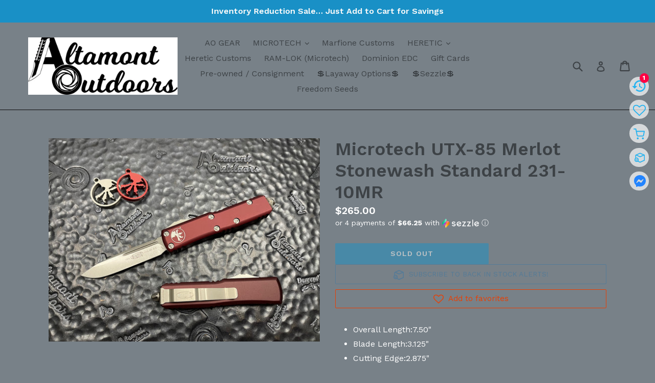

--- FILE ---
content_type: text/html; charset=utf-8
request_url: https://altamontoutdoors.com/products/microtech-utx-85-merlot-stonewash-standard-231-10mr
body_size: 27271
content:
<!doctype html>
<!--[if IE 9]> <html class="ie9 no-js" lang="en"> <![endif]-->
<!--[if (gt IE 9)|!(IE)]><!--> <html class="no-js" lang="en"> <!--<![endif]-->
<head>
  <meta charset="utf-8">
  <meta http-equiv="X-UA-Compatible" content="IE=edge,chrome=1">
  <meta name="viewport" content="width=device-width,initial-scale=1">
  <meta name="theme-color" content="#1990c6">
  <link rel="canonical" href="https://altamontoutdoors.com/products/microtech-utx-85-merlot-stonewash-standard-231-10mr">
   
  <meta name="google-site-verification" content="FO3wE5jGQzIl4jucawGlLYdkjYUO6kmTWNrJZJhNf4U" />
   
  
    <link rel="shortcut icon" href="//altamontoutdoors.com/cdn/shop/files/favicon_32x32.jpg?v=1613164106" type="image/png">
  

  
  <title>
    Microtech UTX-85 Merlot Stonewash Standard 231-10MR
    
    
    
      &ndash; Altamont Outdoors
    
  </title>

  
    <meta name="description" content="Overall Length:7.50&quot; Blade Length:3.125&quot; Cutting Edge:2.875&quot; Blade Thickness:0.13&quot; Blade Material: 204p or M390 Blade Style:Drop Point Blade Grind:Flat Finish:Stonewashed Edge Type:Plain Handle Length:4.375&quot; Handle Thickness:0.47&quot; Handle Material:Aluminum Color: Merlot Weight:3.10 oz. User:Right Hand Pocket Clip:Tip-Do">
  

  <!-- /snippets/social-meta-tags.liquid -->
<meta property="fb:app_id" content="138920800180714">
<meta property="og:image" content="">
<meta property="og:site_name" content="Altamont Outdoors">
<meta property="og:url" content="https://altamontoutdoors.com/products/microtech-utx-85-merlot-stonewash-standard-231-10mr">
<meta property="og:title" content="Microtech UTX-85 Merlot Stonewash Standard 231-10MR">
<meta property="og:type" content="product">
<meta property="og:description" content="Overall Length:7.50&quot; Blade Length:3.125&quot; Cutting Edge:2.875&quot; Blade Thickness:0.13&quot; Blade Material: 204p or M390 Blade Style:Drop Point Blade Grind:Flat Finish:Stonewashed Edge Type:Plain Handle Length:4.375&quot; Handle Thickness:0.47&quot; Handle Material:Aluminum Color: Merlot Weight:3.10 oz. User:Right Hand Pocket Clip:Tip-Do"><meta property="og:price:amount" content="265.00">
  <meta property="og:price:currency" content="USD"><meta property="og:image" content="http://altamontoutdoors.com/cdn/shop/products/image_4538df8d-0218-494e-a203-f498596ad321_1024x1024.heic?v=1662332776">
<meta property="og:image:secure_url" content="https://altamontoutdoors.com/cdn/shop/products/image_4538df8d-0218-494e-a203-f498596ad321_1024x1024.heic?v=1662332776">

<meta name="twitter:site" content="@">
<meta name="twitter:card" content="summary_large_image">
<meta name="twitter:title" content="Microtech UTX-85 Merlot Stonewash Standard 231-10MR">
<meta name="twitter:description" content="Overall Length:7.50&quot; Blade Length:3.125&quot; Cutting Edge:2.875&quot; Blade Thickness:0.13&quot; Blade Material: 204p or M390 Blade Style:Drop Point Blade Grind:Flat Finish:Stonewashed Edge Type:Plain Handle Length:4.375&quot; Handle Thickness:0.47&quot; Handle Material:Aluminum Color: Merlot Weight:3.10 oz. User:Right Hand Pocket Clip:Tip-Do">


  <link href="//altamontoutdoors.com/cdn/shop/t/1/assets/theme.scss.css?v=155696995001254641901709647819" rel="stylesheet" type="text/css" media="all" />
  

  <link href="//fonts.googleapis.com/css?family=Work+Sans:400,700" rel="stylesheet" type="text/css" media="all" />


  

    <link href="//fonts.googleapis.com/css?family=Work+Sans:600" rel="stylesheet" type="text/css" media="all" />
  



  <script>
    var theme = {
      strings: {
        addToCart: "Add to cart",
        soldOut: "Sold out",
        unavailable: "Unavailable",
        showMore: "Show More",
        showLess: "Show Less",
        addressError: "Error looking up that address",
        addressNoResults: "No results for that address",
        addressQueryLimit: "You have exceeded the Google API usage limit. Consider upgrading to a \u003ca href=\"https:\/\/developers.google.com\/maps\/premium\/usage-limits\"\u003ePremium Plan\u003c\/a\u003e.",
        authError: "There was a problem authenticating your Google Maps account."
      },
      moneyFormat: "${{amount}}"
    }

    document.documentElement.className = document.documentElement.className.replace('no-js', 'js');
  </script>

  <!--[if (lte IE 9) ]><script src="//altamontoutdoors.com/cdn/shop/t/1/assets/match-media.min.js?v=22265819453975888031505158452" type="text/javascript"></script><![endif]-->

  

  <!--[if (gt IE 9)|!(IE)]><!--><script src="//altamontoutdoors.com/cdn/shop/t/1/assets/lazysizes.js?v=68441465964607740661505158452" async="async"></script><!--<![endif]-->
  <!--[if lte IE 9]><script src="//altamontoutdoors.com/cdn/shop/t/1/assets/lazysizes.min.js?v=809"></script><![endif]-->

  <!--[if (gt IE 9)|!(IE)]><!--><script src="//altamontoutdoors.com/cdn/shop/t/1/assets/vendor.js?v=136118274122071307521505158452" defer="defer"></script><!--<![endif]-->
  <!--[if lte IE 9]><script src="//altamontoutdoors.com/cdn/shop/t/1/assets/vendor.js?v=136118274122071307521505158452"></script><![endif]-->

  <!--[if (gt IE 9)|!(IE)]><!--><script src="//altamontoutdoors.com/cdn/shop/t/1/assets/theme.js?v=105168736828464233611506040190" defer="defer"></script><!--<![endif]-->
  <!--[if lte IE 9]><script src="//altamontoutdoors.com/cdn/shop/t/1/assets/theme.js?v=105168736828464233611506040190"></script><![endif]-->

  <script>window.performance && window.performance.mark && window.performance.mark('shopify.content_for_header.start');</script><meta name="google-site-verification" content="hhx9rTAxgDELiXxYGP0oK5G3UEWjRJs4s6GcTAItfX8">
<meta id="shopify-digital-wallet" name="shopify-digital-wallet" content="/23526311/digital_wallets/dialog">
<link rel="alternate" type="application/json+oembed" href="https://altamontoutdoors.com/products/microtech-utx-85-merlot-stonewash-standard-231-10mr.oembed">
<script async="async" src="/checkouts/internal/preloads.js?locale=en-US"></script>
<script id="shopify-features" type="application/json">{"accessToken":"3a3358fe2a8f1b447bbb664a43e18a63","betas":["rich-media-storefront-analytics"],"domain":"altamontoutdoors.com","predictiveSearch":true,"shopId":23526311,"locale":"en"}</script>
<script>var Shopify = Shopify || {};
Shopify.shop = "altamont-lock-stock-and-barrel.myshopify.com";
Shopify.locale = "en";
Shopify.currency = {"active":"USD","rate":"1.0"};
Shopify.country = "US";
Shopify.theme = {"name":"debut","id":1575878684,"schema_name":"Debut","schema_version":"1.6.4","theme_store_id":796,"role":"main"};
Shopify.theme.handle = "null";
Shopify.theme.style = {"id":null,"handle":null};
Shopify.cdnHost = "altamontoutdoors.com/cdn";
Shopify.routes = Shopify.routes || {};
Shopify.routes.root = "/";</script>
<script type="module">!function(o){(o.Shopify=o.Shopify||{}).modules=!0}(window);</script>
<script>!function(o){function n(){var o=[];function n(){o.push(Array.prototype.slice.apply(arguments))}return n.q=o,n}var t=o.Shopify=o.Shopify||{};t.loadFeatures=n(),t.autoloadFeatures=n()}(window);</script>
<script id="shop-js-analytics" type="application/json">{"pageType":"product"}</script>
<script defer="defer" async type="module" src="//altamontoutdoors.com/cdn/shopifycloud/shop-js/modules/v2/client.init-shop-cart-sync_C5BV16lS.en.esm.js"></script>
<script defer="defer" async type="module" src="//altamontoutdoors.com/cdn/shopifycloud/shop-js/modules/v2/chunk.common_CygWptCX.esm.js"></script>
<script type="module">
  await import("//altamontoutdoors.com/cdn/shopifycloud/shop-js/modules/v2/client.init-shop-cart-sync_C5BV16lS.en.esm.js");
await import("//altamontoutdoors.com/cdn/shopifycloud/shop-js/modules/v2/chunk.common_CygWptCX.esm.js");

  window.Shopify.SignInWithShop?.initShopCartSync?.({"fedCMEnabled":true,"windoidEnabled":true});

</script>
<script>(function() {
  var isLoaded = false;
  function asyncLoad() {
    if (isLoaded) return;
    isLoaded = true;
    var urls = ["https:\/\/app-shopify.stickytools.app\/js\/store\/altamont-lock-stock-and-barrel.myshopify.com_5631710583382.js?shop=altamont-lock-stock-and-barrel.myshopify.com","https:\/\/js.smile.io\/v1\/smile-shopify.js?shop=altamont-lock-stock-and-barrel.myshopify.com","\/\/www.powr.io\/powr.js?powr-token=altamont-lock-stock-and-barrel.myshopify.com\u0026external-type=shopify\u0026shop=altamont-lock-stock-and-barrel.myshopify.com","https:\/\/cdn-app.cart-bot.net\/public\/js\/append.js?shop=altamont-lock-stock-and-barrel.myshopify.com","https:\/\/shopify-widget.route.com\/shopify.widget.js?shop=altamont-lock-stock-and-barrel.myshopify.com"];
    for (var i = 0; i < urls.length; i++) {
      var s = document.createElement('script');
      s.type = 'text/javascript';
      s.async = true;
      s.src = urls[i];
      var x = document.getElementsByTagName('script')[0];
      x.parentNode.insertBefore(s, x);
    }
  };
  if(window.attachEvent) {
    window.attachEvent('onload', asyncLoad);
  } else {
    window.addEventListener('load', asyncLoad, false);
  }
})();</script>
<script id="__st">var __st={"a":23526311,"offset":-18000,"reqid":"2998059d-d781-49f3-bdc5-2982590efd87-1768829244","pageurl":"altamontoutdoors.com\/products\/microtech-utx-85-merlot-stonewash-standard-231-10mr","u":"b9417a3608f7","p":"product","rtyp":"product","rid":7853185761507};</script>
<script>window.ShopifyPaypalV4VisibilityTracking = true;</script>
<script id="captcha-bootstrap">!function(){'use strict';const t='contact',e='account',n='new_comment',o=[[t,t],['blogs',n],['comments',n],[t,'customer']],c=[[e,'customer_login'],[e,'guest_login'],[e,'recover_customer_password'],[e,'create_customer']],r=t=>t.map((([t,e])=>`form[action*='/${t}']:not([data-nocaptcha='true']) input[name='form_type'][value='${e}']`)).join(','),a=t=>()=>t?[...document.querySelectorAll(t)].map((t=>t.form)):[];function s(){const t=[...o],e=r(t);return a(e)}const i='password',u='form_key',d=['recaptcha-v3-token','g-recaptcha-response','h-captcha-response',i],f=()=>{try{return window.sessionStorage}catch{return}},m='__shopify_v',_=t=>t.elements[u];function p(t,e,n=!1){try{const o=window.sessionStorage,c=JSON.parse(o.getItem(e)),{data:r}=function(t){const{data:e,action:n}=t;return t[m]||n?{data:e,action:n}:{data:t,action:n}}(c);for(const[e,n]of Object.entries(r))t.elements[e]&&(t.elements[e].value=n);n&&o.removeItem(e)}catch(o){console.error('form repopulation failed',{error:o})}}const l='form_type',E='cptcha';function T(t){t.dataset[E]=!0}const w=window,h=w.document,L='Shopify',v='ce_forms',y='captcha';let A=!1;((t,e)=>{const n=(g='f06e6c50-85a8-45c8-87d0-21a2b65856fe',I='https://cdn.shopify.com/shopifycloud/storefront-forms-hcaptcha/ce_storefront_forms_captcha_hcaptcha.v1.5.2.iife.js',D={infoText:'Protected by hCaptcha',privacyText:'Privacy',termsText:'Terms'},(t,e,n)=>{const o=w[L][v],c=o.bindForm;if(c)return c(t,g,e,D).then(n);var r;o.q.push([[t,g,e,D],n]),r=I,A||(h.body.append(Object.assign(h.createElement('script'),{id:'captcha-provider',async:!0,src:r})),A=!0)});var g,I,D;w[L]=w[L]||{},w[L][v]=w[L][v]||{},w[L][v].q=[],w[L][y]=w[L][y]||{},w[L][y].protect=function(t,e){n(t,void 0,e),T(t)},Object.freeze(w[L][y]),function(t,e,n,w,h,L){const[v,y,A,g]=function(t,e,n){const i=e?o:[],u=t?c:[],d=[...i,...u],f=r(d),m=r(i),_=r(d.filter((([t,e])=>n.includes(e))));return[a(f),a(m),a(_),s()]}(w,h,L),I=t=>{const e=t.target;return e instanceof HTMLFormElement?e:e&&e.form},D=t=>v().includes(t);t.addEventListener('submit',(t=>{const e=I(t);if(!e)return;const n=D(e)&&!e.dataset.hcaptchaBound&&!e.dataset.recaptchaBound,o=_(e),c=g().includes(e)&&(!o||!o.value);(n||c)&&t.preventDefault(),c&&!n&&(function(t){try{if(!f())return;!function(t){const e=f();if(!e)return;const n=_(t);if(!n)return;const o=n.value;o&&e.removeItem(o)}(t);const e=Array.from(Array(32),(()=>Math.random().toString(36)[2])).join('');!function(t,e){_(t)||t.append(Object.assign(document.createElement('input'),{type:'hidden',name:u})),t.elements[u].value=e}(t,e),function(t,e){const n=f();if(!n)return;const o=[...t.querySelectorAll(`input[type='${i}']`)].map((({name:t})=>t)),c=[...d,...o],r={};for(const[a,s]of new FormData(t).entries())c.includes(a)||(r[a]=s);n.setItem(e,JSON.stringify({[m]:1,action:t.action,data:r}))}(t,e)}catch(e){console.error('failed to persist form',e)}}(e),e.submit())}));const S=(t,e)=>{t&&!t.dataset[E]&&(n(t,e.some((e=>e===t))),T(t))};for(const o of['focusin','change'])t.addEventListener(o,(t=>{const e=I(t);D(e)&&S(e,y())}));const B=e.get('form_key'),M=e.get(l),P=B&&M;t.addEventListener('DOMContentLoaded',(()=>{const t=y();if(P)for(const e of t)e.elements[l].value===M&&p(e,B);[...new Set([...A(),...v().filter((t=>'true'===t.dataset.shopifyCaptcha))])].forEach((e=>S(e,t)))}))}(h,new URLSearchParams(w.location.search),n,t,e,['guest_login'])})(!0,!0)}();</script>
<script integrity="sha256-4kQ18oKyAcykRKYeNunJcIwy7WH5gtpwJnB7kiuLZ1E=" data-source-attribution="shopify.loadfeatures" defer="defer" src="//altamontoutdoors.com/cdn/shopifycloud/storefront/assets/storefront/load_feature-a0a9edcb.js" crossorigin="anonymous"></script>
<script data-source-attribution="shopify.dynamic_checkout.dynamic.init">var Shopify=Shopify||{};Shopify.PaymentButton=Shopify.PaymentButton||{isStorefrontPortableWallets:!0,init:function(){window.Shopify.PaymentButton.init=function(){};var t=document.createElement("script");t.src="https://altamontoutdoors.com/cdn/shopifycloud/portable-wallets/latest/portable-wallets.en.js",t.type="module",document.head.appendChild(t)}};
</script>
<script data-source-attribution="shopify.dynamic_checkout.buyer_consent">
  function portableWalletsHideBuyerConsent(e){var t=document.getElementById("shopify-buyer-consent"),n=document.getElementById("shopify-subscription-policy-button");t&&n&&(t.classList.add("hidden"),t.setAttribute("aria-hidden","true"),n.removeEventListener("click",e))}function portableWalletsShowBuyerConsent(e){var t=document.getElementById("shopify-buyer-consent"),n=document.getElementById("shopify-subscription-policy-button");t&&n&&(t.classList.remove("hidden"),t.removeAttribute("aria-hidden"),n.addEventListener("click",e))}window.Shopify?.PaymentButton&&(window.Shopify.PaymentButton.hideBuyerConsent=portableWalletsHideBuyerConsent,window.Shopify.PaymentButton.showBuyerConsent=portableWalletsShowBuyerConsent);
</script>
<script data-source-attribution="shopify.dynamic_checkout.cart.bootstrap">document.addEventListener("DOMContentLoaded",(function(){function t(){return document.querySelector("shopify-accelerated-checkout-cart, shopify-accelerated-checkout")}if(t())Shopify.PaymentButton.init();else{new MutationObserver((function(e,n){t()&&(Shopify.PaymentButton.init(),n.disconnect())})).observe(document.body,{childList:!0,subtree:!0})}}));
</script>
<script id='scb4127' type='text/javascript' async='' src='https://altamontoutdoors.com/cdn/shopifycloud/privacy-banner/storefront-banner.js'></script><link id="shopify-accelerated-checkout-styles" rel="stylesheet" media="screen" href="https://altamontoutdoors.com/cdn/shopifycloud/portable-wallets/latest/accelerated-checkout-backwards-compat.css" crossorigin="anonymous">
<style id="shopify-accelerated-checkout-cart">
        #shopify-buyer-consent {
  margin-top: 1em;
  display: inline-block;
  width: 100%;
}

#shopify-buyer-consent.hidden {
  display: none;
}

#shopify-subscription-policy-button {
  background: none;
  border: none;
  padding: 0;
  text-decoration: underline;
  font-size: inherit;
  cursor: pointer;
}

#shopify-subscription-policy-button::before {
  box-shadow: none;
}

      </style>

<script>window.performance && window.performance.mark && window.performance.mark('shopify.content_for_header.end');</script>
<link href="https://monorail-edge.shopifysvc.com" rel="dns-prefetch">
<script>(function(){if ("sendBeacon" in navigator && "performance" in window) {try {var session_token_from_headers = performance.getEntriesByType('navigation')[0].serverTiming.find(x => x.name == '_s').description;} catch {var session_token_from_headers = undefined;}var session_cookie_matches = document.cookie.match(/_shopify_s=([^;]*)/);var session_token_from_cookie = session_cookie_matches && session_cookie_matches.length === 2 ? session_cookie_matches[1] : "";var session_token = session_token_from_headers || session_token_from_cookie || "";function handle_abandonment_event(e) {var entries = performance.getEntries().filter(function(entry) {return /monorail-edge.shopifysvc.com/.test(entry.name);});if (!window.abandonment_tracked && entries.length === 0) {window.abandonment_tracked = true;var currentMs = Date.now();var navigation_start = performance.timing.navigationStart;var payload = {shop_id: 23526311,url: window.location.href,navigation_start,duration: currentMs - navigation_start,session_token,page_type: "product"};window.navigator.sendBeacon("https://monorail-edge.shopifysvc.com/v1/produce", JSON.stringify({schema_id: "online_store_buyer_site_abandonment/1.1",payload: payload,metadata: {event_created_at_ms: currentMs,event_sent_at_ms: currentMs}}));}}window.addEventListener('pagehide', handle_abandonment_event);}}());</script>
<script id="web-pixels-manager-setup">(function e(e,d,r,n,o){if(void 0===o&&(o={}),!Boolean(null===(a=null===(i=window.Shopify)||void 0===i?void 0:i.analytics)||void 0===a?void 0:a.replayQueue)){var i,a;window.Shopify=window.Shopify||{};var t=window.Shopify;t.analytics=t.analytics||{};var s=t.analytics;s.replayQueue=[],s.publish=function(e,d,r){return s.replayQueue.push([e,d,r]),!0};try{self.performance.mark("wpm:start")}catch(e){}var l=function(){var e={modern:/Edge?\/(1{2}[4-9]|1[2-9]\d|[2-9]\d{2}|\d{4,})\.\d+(\.\d+|)|Firefox\/(1{2}[4-9]|1[2-9]\d|[2-9]\d{2}|\d{4,})\.\d+(\.\d+|)|Chrom(ium|e)\/(9{2}|\d{3,})\.\d+(\.\d+|)|(Maci|X1{2}).+ Version\/(15\.\d+|(1[6-9]|[2-9]\d|\d{3,})\.\d+)([,.]\d+|)( \(\w+\)|)( Mobile\/\w+|) Safari\/|Chrome.+OPR\/(9{2}|\d{3,})\.\d+\.\d+|(CPU[ +]OS|iPhone[ +]OS|CPU[ +]iPhone|CPU IPhone OS|CPU iPad OS)[ +]+(15[._]\d+|(1[6-9]|[2-9]\d|\d{3,})[._]\d+)([._]\d+|)|Android:?[ /-](13[3-9]|1[4-9]\d|[2-9]\d{2}|\d{4,})(\.\d+|)(\.\d+|)|Android.+Firefox\/(13[5-9]|1[4-9]\d|[2-9]\d{2}|\d{4,})\.\d+(\.\d+|)|Android.+Chrom(ium|e)\/(13[3-9]|1[4-9]\d|[2-9]\d{2}|\d{4,})\.\d+(\.\d+|)|SamsungBrowser\/([2-9]\d|\d{3,})\.\d+/,legacy:/Edge?\/(1[6-9]|[2-9]\d|\d{3,})\.\d+(\.\d+|)|Firefox\/(5[4-9]|[6-9]\d|\d{3,})\.\d+(\.\d+|)|Chrom(ium|e)\/(5[1-9]|[6-9]\d|\d{3,})\.\d+(\.\d+|)([\d.]+$|.*Safari\/(?![\d.]+ Edge\/[\d.]+$))|(Maci|X1{2}).+ Version\/(10\.\d+|(1[1-9]|[2-9]\d|\d{3,})\.\d+)([,.]\d+|)( \(\w+\)|)( Mobile\/\w+|) Safari\/|Chrome.+OPR\/(3[89]|[4-9]\d|\d{3,})\.\d+\.\d+|(CPU[ +]OS|iPhone[ +]OS|CPU[ +]iPhone|CPU IPhone OS|CPU iPad OS)[ +]+(10[._]\d+|(1[1-9]|[2-9]\d|\d{3,})[._]\d+)([._]\d+|)|Android:?[ /-](13[3-9]|1[4-9]\d|[2-9]\d{2}|\d{4,})(\.\d+|)(\.\d+|)|Mobile Safari.+OPR\/([89]\d|\d{3,})\.\d+\.\d+|Android.+Firefox\/(13[5-9]|1[4-9]\d|[2-9]\d{2}|\d{4,})\.\d+(\.\d+|)|Android.+Chrom(ium|e)\/(13[3-9]|1[4-9]\d|[2-9]\d{2}|\d{4,})\.\d+(\.\d+|)|Android.+(UC? ?Browser|UCWEB|U3)[ /]?(15\.([5-9]|\d{2,})|(1[6-9]|[2-9]\d|\d{3,})\.\d+)\.\d+|SamsungBrowser\/(5\.\d+|([6-9]|\d{2,})\.\d+)|Android.+MQ{2}Browser\/(14(\.(9|\d{2,})|)|(1[5-9]|[2-9]\d|\d{3,})(\.\d+|))(\.\d+|)|K[Aa][Ii]OS\/(3\.\d+|([4-9]|\d{2,})\.\d+)(\.\d+|)/},d=e.modern,r=e.legacy,n=navigator.userAgent;return n.match(d)?"modern":n.match(r)?"legacy":"unknown"}(),u="modern"===l?"modern":"legacy",c=(null!=n?n:{modern:"",legacy:""})[u],f=function(e){return[e.baseUrl,"/wpm","/b",e.hashVersion,"modern"===e.buildTarget?"m":"l",".js"].join("")}({baseUrl:d,hashVersion:r,buildTarget:u}),m=function(e){var d=e.version,r=e.bundleTarget,n=e.surface,o=e.pageUrl,i=e.monorailEndpoint;return{emit:function(e){var a=e.status,t=e.errorMsg,s=(new Date).getTime(),l=JSON.stringify({metadata:{event_sent_at_ms:s},events:[{schema_id:"web_pixels_manager_load/3.1",payload:{version:d,bundle_target:r,page_url:o,status:a,surface:n,error_msg:t},metadata:{event_created_at_ms:s}}]});if(!i)return console&&console.warn&&console.warn("[Web Pixels Manager] No Monorail endpoint provided, skipping logging."),!1;try{return self.navigator.sendBeacon.bind(self.navigator)(i,l)}catch(e){}var u=new XMLHttpRequest;try{return u.open("POST",i,!0),u.setRequestHeader("Content-Type","text/plain"),u.send(l),!0}catch(e){return console&&console.warn&&console.warn("[Web Pixels Manager] Got an unhandled error while logging to Monorail."),!1}}}}({version:r,bundleTarget:l,surface:e.surface,pageUrl:self.location.href,monorailEndpoint:e.monorailEndpoint});try{o.browserTarget=l,function(e){var d=e.src,r=e.async,n=void 0===r||r,o=e.onload,i=e.onerror,a=e.sri,t=e.scriptDataAttributes,s=void 0===t?{}:t,l=document.createElement("script"),u=document.querySelector("head"),c=document.querySelector("body");if(l.async=n,l.src=d,a&&(l.integrity=a,l.crossOrigin="anonymous"),s)for(var f in s)if(Object.prototype.hasOwnProperty.call(s,f))try{l.dataset[f]=s[f]}catch(e){}if(o&&l.addEventListener("load",o),i&&l.addEventListener("error",i),u)u.appendChild(l);else{if(!c)throw new Error("Did not find a head or body element to append the script");c.appendChild(l)}}({src:f,async:!0,onload:function(){if(!function(){var e,d;return Boolean(null===(d=null===(e=window.Shopify)||void 0===e?void 0:e.analytics)||void 0===d?void 0:d.initialized)}()){var d=window.webPixelsManager.init(e)||void 0;if(d){var r=window.Shopify.analytics;r.replayQueue.forEach((function(e){var r=e[0],n=e[1],o=e[2];d.publishCustomEvent(r,n,o)})),r.replayQueue=[],r.publish=d.publishCustomEvent,r.visitor=d.visitor,r.initialized=!0}}},onerror:function(){return m.emit({status:"failed",errorMsg:"".concat(f," has failed to load")})},sri:function(e){var d=/^sha384-[A-Za-z0-9+/=]+$/;return"string"==typeof e&&d.test(e)}(c)?c:"",scriptDataAttributes:o}),m.emit({status:"loading"})}catch(e){m.emit({status:"failed",errorMsg:(null==e?void 0:e.message)||"Unknown error"})}}})({shopId: 23526311,storefrontBaseUrl: "https://altamontoutdoors.com",extensionsBaseUrl: "https://extensions.shopifycdn.com/cdn/shopifycloud/web-pixels-manager",monorailEndpoint: "https://monorail-edge.shopifysvc.com/unstable/produce_batch",surface: "storefront-renderer",enabledBetaFlags: ["2dca8a86"],webPixelsConfigList: [{"id":"390758627","configuration":"{\"config\":\"{\\\"pixel_id\\\":\\\"AW-707872125\\\",\\\"target_country\\\":\\\"US\\\",\\\"gtag_events\\\":[{\\\"type\\\":\\\"search\\\",\\\"action_label\\\":\\\"AW-707872125\\\/CUnyCL2Fl84BEP2KxdEC\\\"},{\\\"type\\\":\\\"begin_checkout\\\",\\\"action_label\\\":\\\"AW-707872125\\\/58ZGCLqFl84BEP2KxdEC\\\"},{\\\"type\\\":\\\"view_item\\\",\\\"action_label\\\":[\\\"AW-707872125\\\/Sj_zCLyEl84BEP2KxdEC\\\",\\\"MC-X31LSJFPKC\\\"]},{\\\"type\\\":\\\"purchase\\\",\\\"action_label\\\":[\\\"AW-707872125\\\/DBLrCLmEl84BEP2KxdEC\\\",\\\"MC-X31LSJFPKC\\\"]},{\\\"type\\\":\\\"page_view\\\",\\\"action_label\\\":[\\\"AW-707872125\\\/5gcQCLaEl84BEP2KxdEC\\\",\\\"MC-X31LSJFPKC\\\"]},{\\\"type\\\":\\\"add_payment_info\\\",\\\"action_label\\\":\\\"AW-707872125\\\/DowsCMCFl84BEP2KxdEC\\\"},{\\\"type\\\":\\\"add_to_cart\\\",\\\"action_label\\\":\\\"AW-707872125\\\/NlKnCL-El84BEP2KxdEC\\\"}],\\\"enable_monitoring_mode\\\":false}\"}","eventPayloadVersion":"v1","runtimeContext":"OPEN","scriptVersion":"b2a88bafab3e21179ed38636efcd8a93","type":"APP","apiClientId":1780363,"privacyPurposes":[],"dataSharingAdjustments":{"protectedCustomerApprovalScopes":["read_customer_address","read_customer_email","read_customer_name","read_customer_personal_data","read_customer_phone"]}},{"id":"shopify-app-pixel","configuration":"{}","eventPayloadVersion":"v1","runtimeContext":"STRICT","scriptVersion":"0450","apiClientId":"shopify-pixel","type":"APP","privacyPurposes":["ANALYTICS","MARKETING"]},{"id":"shopify-custom-pixel","eventPayloadVersion":"v1","runtimeContext":"LAX","scriptVersion":"0450","apiClientId":"shopify-pixel","type":"CUSTOM","privacyPurposes":["ANALYTICS","MARKETING"]}],isMerchantRequest: false,initData: {"shop":{"name":"Altamont Outdoors","paymentSettings":{"currencyCode":"USD"},"myshopifyDomain":"altamont-lock-stock-and-barrel.myshopify.com","countryCode":"US","storefrontUrl":"https:\/\/altamontoutdoors.com"},"customer":null,"cart":null,"checkout":null,"productVariants":[{"price":{"amount":265.0,"currencyCode":"USD"},"product":{"title":"Microtech UTX-85 Merlot Stonewash Standard 231-10MR","vendor":"microtech","id":"7853185761507","untranslatedTitle":"Microtech UTX-85 Merlot Stonewash Standard 231-10MR","url":"\/products\/microtech-utx-85-merlot-stonewash-standard-231-10mr","type":"knife"},"id":"43304666693859","image":{"src":"\/\/altamontoutdoors.com\/cdn\/shop\/products\/image_4538df8d-0218-494e-a203-f498596ad321.heic?v=1662332776"},"sku":"231-10MR","title":"Default Title","untranslatedTitle":"Default Title"}],"purchasingCompany":null},},"https://altamontoutdoors.com/cdn","fcfee988w5aeb613cpc8e4bc33m6693e112",{"modern":"","legacy":""},{"shopId":"23526311","storefrontBaseUrl":"https:\/\/altamontoutdoors.com","extensionBaseUrl":"https:\/\/extensions.shopifycdn.com\/cdn\/shopifycloud\/web-pixels-manager","surface":"storefront-renderer","enabledBetaFlags":"[\"2dca8a86\"]","isMerchantRequest":"false","hashVersion":"fcfee988w5aeb613cpc8e4bc33m6693e112","publish":"custom","events":"[[\"page_viewed\",{}],[\"product_viewed\",{\"productVariant\":{\"price\":{\"amount\":265.0,\"currencyCode\":\"USD\"},\"product\":{\"title\":\"Microtech UTX-85 Merlot Stonewash Standard 231-10MR\",\"vendor\":\"microtech\",\"id\":\"7853185761507\",\"untranslatedTitle\":\"Microtech UTX-85 Merlot Stonewash Standard 231-10MR\",\"url\":\"\/products\/microtech-utx-85-merlot-stonewash-standard-231-10mr\",\"type\":\"knife\"},\"id\":\"43304666693859\",\"image\":{\"src\":\"\/\/altamontoutdoors.com\/cdn\/shop\/products\/image_4538df8d-0218-494e-a203-f498596ad321.heic?v=1662332776\"},\"sku\":\"231-10MR\",\"title\":\"Default Title\",\"untranslatedTitle\":\"Default Title\"}}]]"});</script><script>
  window.ShopifyAnalytics = window.ShopifyAnalytics || {};
  window.ShopifyAnalytics.meta = window.ShopifyAnalytics.meta || {};
  window.ShopifyAnalytics.meta.currency = 'USD';
  var meta = {"product":{"id":7853185761507,"gid":"gid:\/\/shopify\/Product\/7853185761507","vendor":"microtech","type":"knife","handle":"microtech-utx-85-merlot-stonewash-standard-231-10mr","variants":[{"id":43304666693859,"price":26500,"name":"Microtech UTX-85 Merlot Stonewash Standard 231-10MR","public_title":null,"sku":"231-10MR"}],"remote":false},"page":{"pageType":"product","resourceType":"product","resourceId":7853185761507,"requestId":"2998059d-d781-49f3-bdc5-2982590efd87-1768829244"}};
  for (var attr in meta) {
    window.ShopifyAnalytics.meta[attr] = meta[attr];
  }
</script>
<script class="analytics">
  (function () {
    var customDocumentWrite = function(content) {
      var jquery = null;

      if (window.jQuery) {
        jquery = window.jQuery;
      } else if (window.Checkout && window.Checkout.$) {
        jquery = window.Checkout.$;
      }

      if (jquery) {
        jquery('body').append(content);
      }
    };

    var hasLoggedConversion = function(token) {
      if (token) {
        return document.cookie.indexOf('loggedConversion=' + token) !== -1;
      }
      return false;
    }

    var setCookieIfConversion = function(token) {
      if (token) {
        var twoMonthsFromNow = new Date(Date.now());
        twoMonthsFromNow.setMonth(twoMonthsFromNow.getMonth() + 2);

        document.cookie = 'loggedConversion=' + token + '; expires=' + twoMonthsFromNow;
      }
    }

    var trekkie = window.ShopifyAnalytics.lib = window.trekkie = window.trekkie || [];
    if (trekkie.integrations) {
      return;
    }
    trekkie.methods = [
      'identify',
      'page',
      'ready',
      'track',
      'trackForm',
      'trackLink'
    ];
    trekkie.factory = function(method) {
      return function() {
        var args = Array.prototype.slice.call(arguments);
        args.unshift(method);
        trekkie.push(args);
        return trekkie;
      };
    };
    for (var i = 0; i < trekkie.methods.length; i++) {
      var key = trekkie.methods[i];
      trekkie[key] = trekkie.factory(key);
    }
    trekkie.load = function(config) {
      trekkie.config = config || {};
      trekkie.config.initialDocumentCookie = document.cookie;
      var first = document.getElementsByTagName('script')[0];
      var script = document.createElement('script');
      script.type = 'text/javascript';
      script.onerror = function(e) {
        var scriptFallback = document.createElement('script');
        scriptFallback.type = 'text/javascript';
        scriptFallback.onerror = function(error) {
                var Monorail = {
      produce: function produce(monorailDomain, schemaId, payload) {
        var currentMs = new Date().getTime();
        var event = {
          schema_id: schemaId,
          payload: payload,
          metadata: {
            event_created_at_ms: currentMs,
            event_sent_at_ms: currentMs
          }
        };
        return Monorail.sendRequest("https://" + monorailDomain + "/v1/produce", JSON.stringify(event));
      },
      sendRequest: function sendRequest(endpointUrl, payload) {
        // Try the sendBeacon API
        if (window && window.navigator && typeof window.navigator.sendBeacon === 'function' && typeof window.Blob === 'function' && !Monorail.isIos12()) {
          var blobData = new window.Blob([payload], {
            type: 'text/plain'
          });

          if (window.navigator.sendBeacon(endpointUrl, blobData)) {
            return true;
          } // sendBeacon was not successful

        } // XHR beacon

        var xhr = new XMLHttpRequest();

        try {
          xhr.open('POST', endpointUrl);
          xhr.setRequestHeader('Content-Type', 'text/plain');
          xhr.send(payload);
        } catch (e) {
          console.log(e);
        }

        return false;
      },
      isIos12: function isIos12() {
        return window.navigator.userAgent.lastIndexOf('iPhone; CPU iPhone OS 12_') !== -1 || window.navigator.userAgent.lastIndexOf('iPad; CPU OS 12_') !== -1;
      }
    };
    Monorail.produce('monorail-edge.shopifysvc.com',
      'trekkie_storefront_load_errors/1.1',
      {shop_id: 23526311,
      theme_id: 1575878684,
      app_name: "storefront",
      context_url: window.location.href,
      source_url: "//altamontoutdoors.com/cdn/s/trekkie.storefront.cd680fe47e6c39ca5d5df5f0a32d569bc48c0f27.min.js"});

        };
        scriptFallback.async = true;
        scriptFallback.src = '//altamontoutdoors.com/cdn/s/trekkie.storefront.cd680fe47e6c39ca5d5df5f0a32d569bc48c0f27.min.js';
        first.parentNode.insertBefore(scriptFallback, first);
      };
      script.async = true;
      script.src = '//altamontoutdoors.com/cdn/s/trekkie.storefront.cd680fe47e6c39ca5d5df5f0a32d569bc48c0f27.min.js';
      first.parentNode.insertBefore(script, first);
    };
    trekkie.load(
      {"Trekkie":{"appName":"storefront","development":false,"defaultAttributes":{"shopId":23526311,"isMerchantRequest":null,"themeId":1575878684,"themeCityHash":"8976349802612854899","contentLanguage":"en","currency":"USD","eventMetadataId":"1d054b91-9ccf-44c5-8e8c-8d3155af6d64"},"isServerSideCookieWritingEnabled":true,"monorailRegion":"shop_domain","enabledBetaFlags":["65f19447"]},"Session Attribution":{},"S2S":{"facebookCapiEnabled":false,"source":"trekkie-storefront-renderer","apiClientId":580111}}
    );

    var loaded = false;
    trekkie.ready(function() {
      if (loaded) return;
      loaded = true;

      window.ShopifyAnalytics.lib = window.trekkie;

      var originalDocumentWrite = document.write;
      document.write = customDocumentWrite;
      try { window.ShopifyAnalytics.merchantGoogleAnalytics.call(this); } catch(error) {};
      document.write = originalDocumentWrite;

      window.ShopifyAnalytics.lib.page(null,{"pageType":"product","resourceType":"product","resourceId":7853185761507,"requestId":"2998059d-d781-49f3-bdc5-2982590efd87-1768829244","shopifyEmitted":true});

      var match = window.location.pathname.match(/checkouts\/(.+)\/(thank_you|post_purchase)/)
      var token = match? match[1]: undefined;
      if (!hasLoggedConversion(token)) {
        setCookieIfConversion(token);
        window.ShopifyAnalytics.lib.track("Viewed Product",{"currency":"USD","variantId":43304666693859,"productId":7853185761507,"productGid":"gid:\/\/shopify\/Product\/7853185761507","name":"Microtech UTX-85 Merlot Stonewash Standard 231-10MR","price":"265.00","sku":"231-10MR","brand":"microtech","variant":null,"category":"knife","nonInteraction":true,"remote":false},undefined,undefined,{"shopifyEmitted":true});
      window.ShopifyAnalytics.lib.track("monorail:\/\/trekkie_storefront_viewed_product\/1.1",{"currency":"USD","variantId":43304666693859,"productId":7853185761507,"productGid":"gid:\/\/shopify\/Product\/7853185761507","name":"Microtech UTX-85 Merlot Stonewash Standard 231-10MR","price":"265.00","sku":"231-10MR","brand":"microtech","variant":null,"category":"knife","nonInteraction":true,"remote":false,"referer":"https:\/\/altamontoutdoors.com\/products\/microtech-utx-85-merlot-stonewash-standard-231-10mr"});
      }
    });


        var eventsListenerScript = document.createElement('script');
        eventsListenerScript.async = true;
        eventsListenerScript.src = "//altamontoutdoors.com/cdn/shopifycloud/storefront/assets/shop_events_listener-3da45d37.js";
        document.getElementsByTagName('head')[0].appendChild(eventsListenerScript);

})();</script>
<script
  defer
  src="https://altamontoutdoors.com/cdn/shopifycloud/perf-kit/shopify-perf-kit-3.0.4.min.js"
  data-application="storefront-renderer"
  data-shop-id="23526311"
  data-render-region="gcp-us-central1"
  data-page-type="product"
  data-theme-instance-id="1575878684"
  data-theme-name="Debut"
  data-theme-version="1.6.4"
  data-monorail-region="shop_domain"
  data-resource-timing-sampling-rate="10"
  data-shs="true"
  data-shs-beacon="true"
  data-shs-export-with-fetch="true"
  data-shs-logs-sample-rate="1"
  data-shs-beacon-endpoint="https://altamontoutdoors.com/api/collect"
></script>
</head>

<body class="template-product">

  <a class="in-page-link visually-hidden skip-link" href="#MainContent">Skip to content</a>

  <div id="SearchDrawer" class="search-bar drawer drawer--top">
    <div class="search-bar__table">
      <div class="search-bar__table-cell search-bar__form-wrapper">
        <form class="search search-bar__form" action="/search" method="get" role="search">
          <button class="search-bar__submit search__submit btn--link" type="submit">
            <svg aria-hidden="true" focusable="false" role="presentation" class="icon icon-search" viewBox="0 0 37 40"><path d="M35.6 36l-9.8-9.8c4.1-5.4 3.6-13.2-1.3-18.1-5.4-5.4-14.2-5.4-19.7 0-5.4 5.4-5.4 14.2 0 19.7 2.6 2.6 6.1 4.1 9.8 4.1 3 0 5.9-1 8.3-2.8l9.8 9.8c.4.4.9.6 1.4.6s1-.2 1.4-.6c.9-.9.9-2.1.1-2.9zm-20.9-8.2c-2.6 0-5.1-1-7-2.9-3.9-3.9-3.9-10.1 0-14C9.6 9 12.2 8 14.7 8s5.1 1 7 2.9c3.9 3.9 3.9 10.1 0 14-1.9 1.9-4.4 2.9-7 2.9z"/></svg>
            <span class="icon__fallback-text">Submit</span>
          </button>
          <input class="search__input search-bar__input" type="search" name="q" value="" placeholder="Search" aria-label="Search">
        </form>
      </div>
      <div class="search-bar__table-cell text-right">
        <button type="button" class="btn--link search-bar__close js-drawer-close">
          <svg aria-hidden="true" focusable="false" role="presentation" class="icon icon-close" viewBox="0 0 37 40"><path d="M21.3 23l11-11c.8-.8.8-2 0-2.8-.8-.8-2-.8-2.8 0l-11 11-11-11c-.8-.8-2-.8-2.8 0-.8.8-.8 2 0 2.8l11 11-11 11c-.8.8-.8 2 0 2.8.4.4.9.6 1.4.6s1-.2 1.4-.6l11-11 11 11c.4.4.9.6 1.4.6s1-.2 1.4-.6c.8-.8.8-2 0-2.8l-11-11z"/></svg>
          <span class="icon__fallback-text">Close search</span>
        </button>
      </div>
    </div>
  </div>

  <div id="shopify-section-header" class="shopify-section">
  <style>
    .notification-bar {
      background-color: #1990c6;
    }

    .notification-bar__message {
      color: #fafafa;
    }

    
      .site-header__logo-image {
        max-width: px;
      }
    

    
      .site-header__logo-image {
        margin: 0;
      }
    
  </style>


<div data-section-id="header" data-section-type="header-section">
  <nav class="mobile-nav-wrapper medium-up--hide" role="navigation">
    <ul id="MobileNav" class="mobile-nav">
      
<li class="mobile-nav__item border-bottom">
          
            <a href="/collections/ao-gear" class="mobile-nav__link">
              AO GEAR
            </a>
          
        </li>
      
<li class="mobile-nav__item border-bottom">
          
            <button type="button" class="btn--link js-toggle-submenu mobile-nav__link" data-target="microtech" data-level="1">
              MICROTECH
              <div class="mobile-nav__icon">
                <svg aria-hidden="true" focusable="false" role="presentation" class="icon icon-chevron-right" viewBox="0 0 284.49 498.98"><defs><style>.cls-1{fill:#231f20}</style></defs><path class="cls-1" d="M223.18 628.49a35 35 0 0 1-24.75-59.75L388.17 379 198.43 189.26a35 35 0 0 1 49.5-49.5l214.49 214.49a35 35 0 0 1 0 49.5L247.93 618.24a34.89 34.89 0 0 1-24.75 10.25z" transform="translate(-188.18 -129.51)"/></svg>
                <span class="icon__fallback-text">expand</span>
              </div>
            </button>
            <ul class="mobile-nav__dropdown" data-parent="microtech" data-level="2">
              <li class="mobile-nav__item border-bottom">
                <div class="mobile-nav__table">
                  <div class="mobile-nav__table-cell mobile-nav__return">
                    <button class="btn--link js-toggle-submenu mobile-nav__return-btn" type="button">
                      <svg aria-hidden="true" focusable="false" role="presentation" class="icon icon-chevron-left" viewBox="0 0 284.49 498.98"><defs><style>.cls-1{fill:#231f20}</style></defs><path class="cls-1" d="M437.67 129.51a35 35 0 0 1 24.75 59.75L272.67 379l189.75 189.74a35 35 0 1 1-49.5 49.5L198.43 403.75a35 35 0 0 1 0-49.5l214.49-214.49a34.89 34.89 0 0 1 24.75-10.25z" transform="translate(-188.18 -129.51)"/></svg>
                      <span class="icon__fallback-text">collapse</span>
                    </button>
                  </div>
                  <a href="/collections/microtech" class="mobile-nav__sublist-link mobile-nav__sublist-header">
                    MICROTECH
                  </a>
                </div>
              </li>

              
                

                <li class="mobile-nav__item border-bottom">
                  
                    <a href="/collections/amphibian-ram-lok" class="mobile-nav__sublist-link">
                      AMPHIBIAN Ram-Lok
                    </a>
                  
                </li>
              
                

                <li class="mobile-nav__item border-bottom">
                  
                    <a href="/collections/brachial" class="mobile-nav__sublist-link">
                      BRACHIAL
                    </a>
                  
                </li>
              
                

                <li class="mobile-nav__item border-bottom">
                  
                    <a href="/collections/combat-troodon-1" class="mobile-nav__sublist-link">
                      COMBAT TROODON
                    </a>
                  
                </li>
              
                

                <li class="mobile-nav__item border-bottom">
                  
                    <a href="/collections/cypher" class="mobile-nav__sublist-link">
                      CYPHER II
                    </a>
                  
                </li>
              
                

                <li class="mobile-nav__item border-bottom">
                  
                    <a href="/collections/dirac" class="mobile-nav__sublist-link">
                      DIRAC &amp; DIRAC DELTA
                    </a>
                  
                </li>
              
                

                <li class="mobile-nav__item border-bottom">
                  
                    <a href="/collections/exocet" class="mobile-nav__sublist-link">
                      EXOCET
                    </a>
                  
                </li>
              
                

                <li class="mobile-nav__item border-bottom">
                  
                    <a href="/collections/fixed-blades" class="mobile-nav__sublist-link">
                      FIXED BLADES
                    </a>
                  
                </li>
              
                

                <li class="mobile-nav__item border-bottom">
                  
                    <a href="/collections/glykon" class="mobile-nav__sublist-link">
                      GLYKON
                    </a>
                  
                </li>
              
                

                <li class="mobile-nav__item border-bottom">
                  
                    <a href="/collections/hanks" class="mobile-nav__sublist-link">
                      HANKS
                    </a>
                  
                </li>
              
                

                <li class="mobile-nav__item border-bottom">
                  
                    <a href="/collections/hawk" class="mobile-nav__sublist-link">
                      HAWK
                    </a>
                  
                </li>
              
                

                <li class="mobile-nav__item border-bottom">
                  
                    <a href="/collections/halo-1" class="mobile-nav__sublist-link">
                      HALO
                    </a>
                  
                </li>
              
                

                <li class="mobile-nav__item border-bottom">
                  
                    <a href="/collections/hera" class="mobile-nav__sublist-link">
                      HERA &amp; MINI HERA
                    </a>
                  
                </li>
              
                

                <li class="mobile-nav__item border-bottom">
                  
                    <a href="/collections/kyroh-pen" class="mobile-nav__sublist-link">
                      KYROH PENS
                    </a>
                  
                </li>
              
                

                <li class="mobile-nav__item border-bottom">
                  
                    <a href="/collections/ludt-2" class="mobile-nav__sublist-link">
                      LUDT
                    </a>
                  
                </li>
              
                

                <li class="mobile-nav__item border-bottom">
                  
                    <a href="/collections/makora" class="mobile-nav__sublist-link">
                      MAKORA
                    </a>
                  
                </li>
              
                

                <li class="mobile-nav__item border-bottom">
                  
                    <a href="/collections/marfione-custom-1" class="mobile-nav__sublist-link">
                      MARFIONE CUSTOM
                    </a>
                  
                </li>
              
                

                <li class="mobile-nav__item border-bottom">
                  
                    <a href="/collections/matrix" class="mobile-nav__sublist-link">
                      MATRIX
                    </a>
                  
                </li>
              
                

                <li class="mobile-nav__item border-bottom">
                  
                    <a href="/collections/msi-ram-lok" class="mobile-nav__sublist-link">
                      MSI Ram-Lok
                    </a>
                  
                </li>
              
                

                <li class="mobile-nav__item border-bottom">
                  
                    <a href="/collections/ram-lok" class="mobile-nav__sublist-link">
                      RAM-LOK
                    </a>
                  
                </li>
              
                

                <li class="mobile-nav__item border-bottom">
                  
                    <a href="/collections/scarab-ii" class="mobile-nav__sublist-link">
                      SCARAB II
                    </a>
                  
                </li>
              
                

                <li class="mobile-nav__item border-bottom">
                  
                    <a href="/collections/siphon-ii" class="mobile-nav__sublist-link">
                      SIPHON II
                    </a>
                  
                </li>
              
                

                <li class="mobile-nav__item border-bottom">
                  
                    <a href="/collections/socom-elite" class="mobile-nav__sublist-link">
                      SOCOM ELITE - AUTO
                    </a>
                  
                </li>
              
                

                <li class="mobile-nav__item border-bottom">
                  
                    <a href="/collections/socom-elite-manual" class="mobile-nav__sublist-link">
                      SOCOM ELITE - MANUAL
                    </a>
                  
                </li>
              
                

                <li class="mobile-nav__item border-bottom">
                  
                    <a href="/collections/socom-bravo" class="mobile-nav__sublist-link">
                      SOCOM BRAVO
                    </a>
                  
                </li>
              
                

                <li class="mobile-nav__item border-bottom">
                  
                    <a href="/collections/stitch-1" class="mobile-nav__sublist-link">
                      STITCH - Auto &amp; Manual
                    </a>
                  
                </li>
              
                

                <li class="mobile-nav__item border-bottom">
                  
                    <a href="/collections/troodon-1" class="mobile-nav__sublist-link">
                      TROODON &amp; MINI TROODON
                    </a>
                  
                </li>
              
                

                <li class="mobile-nav__item border-bottom">
                  
                    <a href="/collections/ultratech-1" class="mobile-nav__sublist-link">
                      ULTRATECH
                    </a>
                  
                </li>
              
                

                <li class="mobile-nav__item border-bottom">
                  
                    <a href="/collections/utx-85group" class="mobile-nav__sublist-link">
                      UTX-85
                    </a>
                  
                </li>
              
                

                <li class="mobile-nav__item border-bottom">
                  
                    <a href="/collections/utx-70" class="mobile-nav__sublist-link">
                      UTX-70
                    </a>
                  
                </li>
              
                

                <li class="mobile-nav__item">
                  
                    <a href="/collections/tac-p" class="mobile-nav__sublist-link">
                      TAC-P
                    </a>
                  
                </li>
              
            </ul>
          
        </li>
      
<li class="mobile-nav__item border-bottom">
          
            <a href="/collections/marfione-custom-1" class="mobile-nav__link">
              Marfione Customs
            </a>
          
        </li>
      
<li class="mobile-nav__item border-bottom">
          
            <button type="button" class="btn--link js-toggle-submenu mobile-nav__link" data-target="heretic" data-level="1">
              HERETIC
              <div class="mobile-nav__icon">
                <svg aria-hidden="true" focusable="false" role="presentation" class="icon icon-chevron-right" viewBox="0 0 284.49 498.98"><defs><style>.cls-1{fill:#231f20}</style></defs><path class="cls-1" d="M223.18 628.49a35 35 0 0 1-24.75-59.75L388.17 379 198.43 189.26a35 35 0 0 1 49.5-49.5l214.49 214.49a35 35 0 0 1 0 49.5L247.93 618.24a34.89 34.89 0 0 1-24.75 10.25z" transform="translate(-188.18 -129.51)"/></svg>
                <span class="icon__fallback-text">expand</span>
              </div>
            </button>
            <ul class="mobile-nav__dropdown" data-parent="heretic" data-level="2">
              <li class="mobile-nav__item border-bottom">
                <div class="mobile-nav__table">
                  <div class="mobile-nav__table-cell mobile-nav__return">
                    <button class="btn--link js-toggle-submenu mobile-nav__return-btn" type="button">
                      <svg aria-hidden="true" focusable="false" role="presentation" class="icon icon-chevron-left" viewBox="0 0 284.49 498.98"><defs><style>.cls-1{fill:#231f20}</style></defs><path class="cls-1" d="M437.67 129.51a35 35 0 0 1 24.75 59.75L272.67 379l189.75 189.74a35 35 0 1 1-49.5 49.5L198.43 403.75a35 35 0 0 1 0-49.5l214.49-214.49a34.89 34.89 0 0 1 24.75-10.25z" transform="translate(-188.18 -129.51)"/></svg>
                      <span class="icon__fallback-text">collapse</span>
                    </button>
                  </div>
                  <a href="/collections/heretic-knives-1" class="mobile-nav__sublist-link mobile-nav__sublist-header">
                    HERETIC
                  </a>
                </div>
              </li>

              
                

                <li class="mobile-nav__item border-bottom">
                  
                    <a href="/collections/cleric-ii" class="mobile-nav__sublist-link">
                      CLERIC II
                    </a>
                  
                </li>
              
                

                <li class="mobile-nav__item border-bottom">
                  
                    <a href="/collections/colossus" class="mobile-nav__sublist-link">
                      Colossus
                    </a>
                  
                </li>
              
                

                <li class="mobile-nav__item border-bottom">
                  
                    <a href="/collections/hydra" class="mobile-nav__sublist-link">
                      Hydra
                    </a>
                  
                </li>
              
                

                <li class="mobile-nav__item border-bottom">
                  
                    <a href="/collections/jinn" class="mobile-nav__sublist-link">
                      Jinn - Slipjoint
                    </a>
                  
                </li>
              
                

                <li class="mobile-nav__item border-bottom">
                  
                    <a href="/collections/manticore-e" class="mobile-nav__sublist-link">
                      Manticore E (Everyday Carry)
                    </a>
                  
                </li>
              
                

                <li class="mobile-nav__item border-bottom">
                  
                    <a href="/collections/manticore-s" class="mobile-nav__sublist-link">
                      Manticore S (Small)
                    </a>
                  
                </li>
              
                

                <li class="mobile-nav__item border-bottom">
                  
                    <a href="/collections/manticore-x" class="mobile-nav__sublist-link">
                      Manticore X (eXtra Large)
                    </a>
                  
                </li>
              
                

                <li class="mobile-nav__item border-bottom">
                  
                    <a href="/collections/medusa-auto" class="mobile-nav__sublist-link">
                      Medusa Auto
                    </a>
                  
                </li>
              
                

                <li class="mobile-nav__item border-bottom">
                  
                    <a href="/collections/medusa-manual" class="mobile-nav__sublist-link">
                      Medusa Manual
                    </a>
                  
                </li>
              
                

                <li class="mobile-nav__item border-bottom">
                  
                    <a href="/collections/nephilim-fixed-blades" class="mobile-nav__sublist-link">
                      Nephilim Fixed Blades
                    </a>
                  
                </li>
              
                

                <li class="mobile-nav__item border-bottom">
                  
                    <a href="/collections/nyx" class="mobile-nav__sublist-link">
                      NYX
                    </a>
                  
                </li>
              
                

                <li class="mobile-nav__item border-bottom">
                  
                    <a href="/collections/pariah" class="mobile-nav__sublist-link">
                      Pariah / Mini Pariah
                    </a>
                  
                </li>
              
                

                <li class="mobile-nav__item border-bottom">
                  
                    <a href="/collections/roc" class="mobile-nav__sublist-link">
                      Roc
                    </a>
                  
                </li>
              
                

                <li class="mobile-nav__item border-bottom">
                  
                    <a href="/collections/sleight-modular-push-dagger" class="mobile-nav__sublist-link">
                      SLEIGHT
                    </a>
                  
                </li>
              
                

                <li class="mobile-nav__item border-bottom">
                  
                    <a href="/collections/thoth-pens" class="mobile-nav__sublist-link">
                      Thoth Pens
                    </a>
                  
                </li>
              
                

                <li class="mobile-nav__item border-bottom">
                  
                    <a href="/collections/tool-kits" class="mobile-nav__sublist-link">
                      Tool Kits
                    </a>
                  
                </li>
              
                

                <li class="mobile-nav__item border-bottom">
                  
                    <a href="/collections/wraith-auto" class="mobile-nav__sublist-link">
                      Wraith Auto
                    </a>
                  
                </li>
              
                

                <li class="mobile-nav__item">
                  
                    <a href="/collections/wraith-manual" class="mobile-nav__sublist-link">
                      Wraith Manual
                    </a>
                  
                </li>
              
            </ul>
          
        </li>
      
<li class="mobile-nav__item border-bottom">
          
            <a href="/collections/heretic-customs" class="mobile-nav__link">
              Heretic Customs
            </a>
          
        </li>
      
<li class="mobile-nav__item border-bottom">
          
            <a href="/collections/ram-lok" class="mobile-nav__link">
              RAM-LOK (Microtech)
            </a>
          
        </li>
      
<li class="mobile-nav__item border-bottom">
          
            <a href="/collections/dominion-edc" class="mobile-nav__link">
              Dominion EDC
            </a>
          
        </li>
      
<li class="mobile-nav__item border-bottom">
          
            <a href="/collections/gift-cards" class="mobile-nav__link">
              Gift Cards
            </a>
          
        </li>
      
<li class="mobile-nav__item border-bottom">
          
            <a href="/collections/pre-owned-consignment-1" class="mobile-nav__link">
              Pre-owned / Consignment
            </a>
          
        </li>
      
<li class="mobile-nav__item border-bottom">
          
            <a href="/collections/layaway" class="mobile-nav__link">
              💲Layaway Options💲
            </a>
          
        </li>
      
<li class="mobile-nav__item border-bottom">
          
            <a href="/pages/how-to-use-sezzle" class="mobile-nav__link">
              💲Sezzle💲
            </a>
          
        </li>
      
<li class="mobile-nav__item">
          
            <a href="/collections/freedom-seeds" class="mobile-nav__link">
              Freedom Seeds
            </a>
          
        </li>
      
    </ul>
  </nav>

  
    
      <style>
        .announcement-bar {
          background-color: #1990c6;
        }

        .announcement-bar--link:hover {
          

          
            
            background-color: #28a9e4;
          
        }

        .announcement-bar__message {
          color: #fafafa;
        }
      </style>

      
        <a href="/collections/heretic-knives-1" class="announcement-bar announcement-bar--link">
      

        <p class="announcement-bar__message">Inventory Reduction Sale… Just Add to Cart for Savings</p>

      
        </a>
      

    
  

  <header class="site-header border-bottom logo--left" role="banner">
    <div class="grid grid--no-gutters grid--table">
      

      

      <div class="grid__item small--one-half medium-up--one-quarter logo-align--left">
        
        
          <div class="h2 site-header__logo" itemscope itemtype="http://schema.org/Organization">
        
          
<a href="/" itemprop="url" class="site-header__logo-image">
              
              <img class="lazyload js"
                   src="//altamontoutdoors.com/cdn/shop/files/AltamontOutdoors-Logo-2019_1_300x300.jpg?v=1619040626"
                   data-src="//altamontoutdoors.com/cdn/shop/files/AltamontOutdoors-Logo-2019_1_{width}x.jpg?v=1619040626"
                   data-widths="[180, 360, 540, 720, 900, 1080, 1296, 1512, 1728, 2048]"
                   data-aspectratio="2.6116402116402115"
                   data-sizes="auto"
                   alt="Altamont Outdoors"
                   style="max-width: px">
              <noscript>
                
                <img src="//altamontoutdoors.com/cdn/shop/files/AltamontOutdoors-Logo-2019_1_small.jpg?v=1619040626"
                     srcset="//altamontoutdoors.com/cdn/shop/files/AltamontOutdoors-Logo-2019_1_small.jpg?v=1619040626 1x, //altamontoutdoors.com/cdn/shop/files/AltamontOutdoors-Logo-2019_1.jpg?v=1619040626 2x"
                     alt="Altamont Outdoors"
                     itemprop="logo"
                     style="max-width: px;">
              </noscript>
            </a>
          
        
          </div>
        
      </div>

      
        <nav class="grid__item medium-up--one-half small--hide" id="AccessibleNav" role="navigation">
          <ul class="site-nav list--inline " id="SiteNav">
  
    


    
      <li >
        <a href="/collections/ao-gear" class="site-nav__link site-nav__link--main">AO GEAR</a>
      </li>
    
  
    


    
      <li class="site-nav--has-dropdown" aria-has-popup="true" aria-controls="SiteNavLabel-microtech">
        <a href="/collections/microtech" class="site-nav__link site-nav__link--main">
          MICROTECH
          <svg aria-hidden="true" focusable="false" role="presentation" class="icon icon--wide icon-chevron-down" viewBox="0 0 498.98 284.49"><defs><style>.cls-1{fill:#231f20}</style></defs><path class="cls-1" d="M80.93 271.76A35 35 0 0 1 140.68 247l189.74 189.75L520.16 247a35 35 0 1 1 49.5 49.5L355.17 511a35 35 0 0 1-49.5 0L91.18 296.5a34.89 34.89 0 0 1-10.25-24.74z" transform="translate(-80.93 -236.76)"/></svg>
          <span class="visually-hidden">expand</span>
        </a>

        <div class="site-nav__dropdown" id="SiteNavLabel-microtech" aria-expanded="false">
          
            <ul>
              
                <li >
                  <a href="/collections/amphibian-ram-lok" class="site-nav__link site-nav__child-link">AMPHIBIAN Ram-Lok</a>
                </li>
              
                <li >
                  <a href="/collections/brachial" class="site-nav__link site-nav__child-link">BRACHIAL</a>
                </li>
              
                <li >
                  <a href="/collections/combat-troodon-1" class="site-nav__link site-nav__child-link">COMBAT TROODON</a>
                </li>
              
                <li >
                  <a href="/collections/cypher" class="site-nav__link site-nav__child-link">CYPHER II</a>
                </li>
              
                <li >
                  <a href="/collections/dirac" class="site-nav__link site-nav__child-link">DIRAC &amp; DIRAC DELTA</a>
                </li>
              
                <li >
                  <a href="/collections/exocet" class="site-nav__link site-nav__child-link">EXOCET</a>
                </li>
              
                <li >
                  <a href="/collections/fixed-blades" class="site-nav__link site-nav__child-link">FIXED BLADES</a>
                </li>
              
                <li >
                  <a href="/collections/glykon" class="site-nav__link site-nav__child-link">GLYKON</a>
                </li>
              
                <li >
                  <a href="/collections/hanks" class="site-nav__link site-nav__child-link">HANKS</a>
                </li>
              
                <li >
                  <a href="/collections/hawk" class="site-nav__link site-nav__child-link">HAWK</a>
                </li>
              
                <li >
                  <a href="/collections/halo-1" class="site-nav__link site-nav__child-link">HALO</a>
                </li>
              
                <li >
                  <a href="/collections/hera" class="site-nav__link site-nav__child-link">HERA &amp; MINI HERA</a>
                </li>
              
                <li >
                  <a href="/collections/kyroh-pen" class="site-nav__link site-nav__child-link">KYROH PENS</a>
                </li>
              
                <li >
                  <a href="/collections/ludt-2" class="site-nav__link site-nav__child-link">LUDT</a>
                </li>
              
                <li >
                  <a href="/collections/makora" class="site-nav__link site-nav__child-link">MAKORA</a>
                </li>
              
                <li >
                  <a href="/collections/marfione-custom-1" class="site-nav__link site-nav__child-link">MARFIONE CUSTOM</a>
                </li>
              
                <li >
                  <a href="/collections/matrix" class="site-nav__link site-nav__child-link">MATRIX</a>
                </li>
              
                <li >
                  <a href="/collections/msi-ram-lok" class="site-nav__link site-nav__child-link">MSI Ram-Lok</a>
                </li>
              
                <li >
                  <a href="/collections/ram-lok" class="site-nav__link site-nav__child-link">RAM-LOK</a>
                </li>
              
                <li >
                  <a href="/collections/scarab-ii" class="site-nav__link site-nav__child-link">SCARAB II</a>
                </li>
              
                <li >
                  <a href="/collections/siphon-ii" class="site-nav__link site-nav__child-link">SIPHON II</a>
                </li>
              
                <li >
                  <a href="/collections/socom-elite" class="site-nav__link site-nav__child-link">SOCOM ELITE - AUTO</a>
                </li>
              
                <li >
                  <a href="/collections/socom-elite-manual" class="site-nav__link site-nav__child-link">SOCOM ELITE - MANUAL</a>
                </li>
              
                <li >
                  <a href="/collections/socom-bravo" class="site-nav__link site-nav__child-link">SOCOM BRAVO</a>
                </li>
              
                <li >
                  <a href="/collections/stitch-1" class="site-nav__link site-nav__child-link">STITCH - Auto &amp; Manual</a>
                </li>
              
                <li >
                  <a href="/collections/troodon-1" class="site-nav__link site-nav__child-link">TROODON &amp; MINI TROODON</a>
                </li>
              
                <li >
                  <a href="/collections/ultratech-1" class="site-nav__link site-nav__child-link">ULTRATECH</a>
                </li>
              
                <li >
                  <a href="/collections/utx-85group" class="site-nav__link site-nav__child-link">UTX-85</a>
                </li>
              
                <li >
                  <a href="/collections/utx-70" class="site-nav__link site-nav__child-link">UTX-70</a>
                </li>
              
                <li >
                  <a href="/collections/tac-p" class="site-nav__link site-nav__child-link site-nav__link--last">TAC-P</a>
                </li>
              
            </ul>
          
        </div>
      </li>
    
  
    


    
      <li >
        <a href="/collections/marfione-custom-1" class="site-nav__link site-nav__link--main">Marfione Customs</a>
      </li>
    
  
    


    
      <li class="site-nav--has-dropdown" aria-has-popup="true" aria-controls="SiteNavLabel-heretic">
        <a href="/collections/heretic-knives-1" class="site-nav__link site-nav__link--main">
          HERETIC
          <svg aria-hidden="true" focusable="false" role="presentation" class="icon icon--wide icon-chevron-down" viewBox="0 0 498.98 284.49"><defs><style>.cls-1{fill:#231f20}</style></defs><path class="cls-1" d="M80.93 271.76A35 35 0 0 1 140.68 247l189.74 189.75L520.16 247a35 35 0 1 1 49.5 49.5L355.17 511a35 35 0 0 1-49.5 0L91.18 296.5a34.89 34.89 0 0 1-10.25-24.74z" transform="translate(-80.93 -236.76)"/></svg>
          <span class="visually-hidden">expand</span>
        </a>

        <div class="site-nav__dropdown" id="SiteNavLabel-heretic" aria-expanded="false">
          
            <ul>
              
                <li >
                  <a href="/collections/cleric-ii" class="site-nav__link site-nav__child-link">CLERIC II</a>
                </li>
              
                <li >
                  <a href="/collections/colossus" class="site-nav__link site-nav__child-link">Colossus</a>
                </li>
              
                <li >
                  <a href="/collections/hydra" class="site-nav__link site-nav__child-link">Hydra</a>
                </li>
              
                <li >
                  <a href="/collections/jinn" class="site-nav__link site-nav__child-link">Jinn - Slipjoint</a>
                </li>
              
                <li >
                  <a href="/collections/manticore-e" class="site-nav__link site-nav__child-link">Manticore E (Everyday Carry)</a>
                </li>
              
                <li >
                  <a href="/collections/manticore-s" class="site-nav__link site-nav__child-link">Manticore S (Small)</a>
                </li>
              
                <li >
                  <a href="/collections/manticore-x" class="site-nav__link site-nav__child-link">Manticore X (eXtra Large)</a>
                </li>
              
                <li >
                  <a href="/collections/medusa-auto" class="site-nav__link site-nav__child-link">Medusa Auto</a>
                </li>
              
                <li >
                  <a href="/collections/medusa-manual" class="site-nav__link site-nav__child-link">Medusa Manual</a>
                </li>
              
                <li >
                  <a href="/collections/nephilim-fixed-blades" class="site-nav__link site-nav__child-link">Nephilim Fixed Blades</a>
                </li>
              
                <li >
                  <a href="/collections/nyx" class="site-nav__link site-nav__child-link">NYX</a>
                </li>
              
                <li >
                  <a href="/collections/pariah" class="site-nav__link site-nav__child-link">Pariah / Mini Pariah</a>
                </li>
              
                <li >
                  <a href="/collections/roc" class="site-nav__link site-nav__child-link">Roc</a>
                </li>
              
                <li >
                  <a href="/collections/sleight-modular-push-dagger" class="site-nav__link site-nav__child-link">SLEIGHT</a>
                </li>
              
                <li >
                  <a href="/collections/thoth-pens" class="site-nav__link site-nav__child-link">Thoth Pens</a>
                </li>
              
                <li >
                  <a href="/collections/tool-kits" class="site-nav__link site-nav__child-link">Tool Kits</a>
                </li>
              
                <li >
                  <a href="/collections/wraith-auto" class="site-nav__link site-nav__child-link">Wraith Auto</a>
                </li>
              
                <li >
                  <a href="/collections/wraith-manual" class="site-nav__link site-nav__child-link site-nav__link--last">Wraith Manual</a>
                </li>
              
            </ul>
          
        </div>
      </li>
    
  
    


    
      <li >
        <a href="/collections/heretic-customs" class="site-nav__link site-nav__link--main">Heretic Customs</a>
      </li>
    
  
    


    
      <li >
        <a href="/collections/ram-lok" class="site-nav__link site-nav__link--main">RAM-LOK (Microtech)</a>
      </li>
    
  
    


    
      <li >
        <a href="/collections/dominion-edc" class="site-nav__link site-nav__link--main">Dominion EDC</a>
      </li>
    
  
    


    
      <li >
        <a href="/collections/gift-cards" class="site-nav__link site-nav__link--main">Gift Cards</a>
      </li>
    
  
    


    
      <li >
        <a href="/collections/pre-owned-consignment-1" class="site-nav__link site-nav__link--main">Pre-owned / Consignment</a>
      </li>
    
  
    


    
      <li >
        <a href="/collections/layaway" class="site-nav__link site-nav__link--main">💲Layaway Options💲</a>
      </li>
    
  
    


    
      <li >
        <a href="/pages/how-to-use-sezzle" class="site-nav__link site-nav__link--main">💲Sezzle💲</a>
      </li>
    
  
    


    
      <li >
        <a href="/collections/freedom-seeds" class="site-nav__link site-nav__link--main">Freedom Seeds</a>
      </li>
    
  
</ul>

        </nav>
      

      <div class="grid__item small--one-half medium-up--one-quarter text-right site-header__icons site-header__icons--plus">
        <div class="site-header__icons-wrapper">
          
            <div class="site-header__search small--hide">
              <form action="/search" method="get" class="search-header search" role="search">
  <input class="search-header__input search__input"
    type="search"
    name="q"
    placeholder="Search"
    aria-label="Search">
  <button class="search-header__submit search__submit btn--link" type="submit">
    <svg aria-hidden="true" focusable="false" role="presentation" class="icon icon-search" viewBox="0 0 37 40"><path d="M35.6 36l-9.8-9.8c4.1-5.4 3.6-13.2-1.3-18.1-5.4-5.4-14.2-5.4-19.7 0-5.4 5.4-5.4 14.2 0 19.7 2.6 2.6 6.1 4.1 9.8 4.1 3 0 5.9-1 8.3-2.8l9.8 9.8c.4.4.9.6 1.4.6s1-.2 1.4-.6c.9-.9.9-2.1.1-2.9zm-20.9-8.2c-2.6 0-5.1-1-7-2.9-3.9-3.9-3.9-10.1 0-14C9.6 9 12.2 8 14.7 8s5.1 1 7 2.9c3.9 3.9 3.9 10.1 0 14-1.9 1.9-4.4 2.9-7 2.9z"/></svg>
    <span class="icon__fallback-text">Submit</span>
  </button>
</form>

            </div>
          

          <button type="button" class="btn--link site-header__search-toggle js-drawer-open-top medium-up--hide">
            <svg aria-hidden="true" focusable="false" role="presentation" class="icon icon-search" viewBox="0 0 37 40"><path d="M35.6 36l-9.8-9.8c4.1-5.4 3.6-13.2-1.3-18.1-5.4-5.4-14.2-5.4-19.7 0-5.4 5.4-5.4 14.2 0 19.7 2.6 2.6 6.1 4.1 9.8 4.1 3 0 5.9-1 8.3-2.8l9.8 9.8c.4.4.9.6 1.4.6s1-.2 1.4-.6c.9-.9.9-2.1.1-2.9zm-20.9-8.2c-2.6 0-5.1-1-7-2.9-3.9-3.9-3.9-10.1 0-14C9.6 9 12.2 8 14.7 8s5.1 1 7 2.9c3.9 3.9 3.9 10.1 0 14-1.9 1.9-4.4 2.9-7 2.9z"/></svg>
            <span class="icon__fallback-text">Search</span>
          </button>

          
            
              <a href="/account/login" class="site-header__account">
                <svg aria-hidden="true" focusable="false" role="presentation" class="icon icon-login" viewBox="0 0 28.33 37.68"><path d="M14.17 14.9a7.45 7.45 0 1 0-7.5-7.45 7.46 7.46 0 0 0 7.5 7.45zm0-10.91a3.45 3.45 0 1 1-3.5 3.46A3.46 3.46 0 0 1 14.17 4zM14.17 16.47A14.18 14.18 0 0 0 0 30.68c0 1.41.66 4 5.11 5.66a27.17 27.17 0 0 0 9.06 1.34c6.54 0 14.17-1.84 14.17-7a14.18 14.18 0 0 0-14.17-14.21zm0 17.21c-6.3 0-10.17-1.77-10.17-3a10.17 10.17 0 1 1 20.33 0c.01 1.23-3.86 3-10.16 3z"/></svg>
                <span class="icon__fallback-text">Log in</span>
              </a>
            
          

          <a href="/cart" class="site-header__cart">
            <svg aria-hidden="true" focusable="false" role="presentation" class="icon icon-cart" viewBox="0 0 37 40"><path d="M36.5 34.8L33.3 8h-5.9C26.7 3.9 23 .8 18.5.8S10.3 3.9 9.6 8H3.7L.5 34.8c-.2 1.5.4 2.4.9 3 .5.5 1.4 1.2 3.1 1.2h28c1.3 0 2.4-.4 3.1-1.3.7-.7 1-1.8.9-2.9zm-18-30c2.2 0 4.1 1.4 4.7 3.2h-9.5c.7-1.9 2.6-3.2 4.8-3.2zM4.5 35l2.8-23h2.2v3c0 1.1.9 2 2 2s2-.9 2-2v-3h10v3c0 1.1.9 2 2 2s2-.9 2-2v-3h2.2l2.8 23h-28z"/></svg>
            <span class="visually-hidden">Cart</span>
            <span class="icon__fallback-text">Cart</span>
            
          </a>

          
            <button type="button" class="btn--link site-header__menu js-mobile-nav-toggle mobile-nav--open">
              <svg aria-hidden="true" focusable="false" role="presentation" class="icon icon-hamburger" viewBox="0 0 37 40"><path d="M33.5 25h-30c-1.1 0-2-.9-2-2s.9-2 2-2h30c1.1 0 2 .9 2 2s-.9 2-2 2zm0-11.5h-30c-1.1 0-2-.9-2-2s.9-2 2-2h30c1.1 0 2 .9 2 2s-.9 2-2 2zm0 23h-30c-1.1 0-2-.9-2-2s.9-2 2-2h30c1.1 0 2 .9 2 2s-.9 2-2 2z"/></svg>
              <svg aria-hidden="true" focusable="false" role="presentation" class="icon icon-close" viewBox="0 0 37 40"><path d="M21.3 23l11-11c.8-.8.8-2 0-2.8-.8-.8-2-.8-2.8 0l-11 11-11-11c-.8-.8-2-.8-2.8 0-.8.8-.8 2 0 2.8l11 11-11 11c-.8.8-.8 2 0 2.8.4.4.9.6 1.4.6s1-.2 1.4-.6l11-11 11 11c.4.4.9.6 1.4.6s1-.2 1.4-.6c.8-.8.8-2 0-2.8l-11-11z"/></svg>
              <span class="icon__fallback-text">expand/collapse</span>
            </button>
          
        </div>

      </div>
    </div>
  </header>

  
</div>


</div>

  <div class="page-container" id="PageContainer">

    <main class="main-content" id="MainContent" role="main">
      

<div id="shopify-section-product-template" class="shopify-section"><div class="product-template__container page-width" itemscope itemtype="http://schema.org/Product" id="ProductSection-product-template" data-section-id="product-template" data-section-type="product" data-enable-history-state="true">
  <meta itemprop="name" content="Microtech UTX-85 Merlot Stonewash Standard 231-10MR">
  <meta itemprop="url" content="https://altamontoutdoors.com/products/microtech-utx-85-merlot-stonewash-standard-231-10mr">
  <meta itemprop="image" content="//altamontoutdoors.com/cdn/shop/products/image_4538df8d-0218-494e-a203-f498596ad321_800x.heic?v=1662332776">

  


  <div class="grid product-single">
    <div class="grid__item product-single__photos medium-up--one-half">
        
        
        
        
<style>
  
  
  @media screen and (min-width: 750px) { 
    #FeaturedImage-product-template-38172405727459 {
      max-width: 530px;
      max-height: 397.46712974448025px;
    }
    #FeaturedImageZoom-product-template-38172405727459-wrapper {
      max-width: 530px;
      max-height: 397.46712974448025px;
    }
   } 
  
  
    
    @media screen and (max-width: 749px) {
      #FeaturedImage-product-template-38172405727459 {
        max-width: 750px;
        max-height: 750px;
      }
      #FeaturedImageZoom-product-template-38172405727459-wrapper {
        max-width: 750px;
      }
    }
  
</style>


        <div id="FeaturedImageZoom-product-template-38172405727459-wrapper" class="product-single__photo-wrapper js">
          <div id="FeaturedImageZoom-product-template-38172405727459" style="padding-top:74.99379806499628%;" class="product-single__photo js-zoom-enabled" data-image-id="38172405727459" data-zoom="//altamontoutdoors.com/cdn/shop/products/image_4538df8d-0218-494e-a203-f498596ad321_1024x1024@2x.heic?v=1662332776">
            <img id="FeaturedImage-product-template-38172405727459"
                 class="feature-row__image product-featured-img lazyload"
                 src="//altamontoutdoors.com/cdn/shop/products/image_4538df8d-0218-494e-a203-f498596ad321_300x300.heic?v=1662332776"
                 data-src="//altamontoutdoors.com/cdn/shop/products/image_4538df8d-0218-494e-a203-f498596ad321_{width}x.heic?v=1662332776"
                 data-widths="[180, 360, 540, 720, 900, 1080, 1296, 1512, 1728, 2048]"
                 data-aspectratio="1.3334435990737679"
                 data-sizes="auto"
                 alt="Microtech UTX-85 Merlot Stonewash Standard 231-10MR">
          </div>
        </div>
      

      <noscript>
        
        <img src="//altamontoutdoors.com/cdn/shop/products/image_4538df8d-0218-494e-a203-f498596ad321_530x@2x.heic?v=1662332776" alt="Microtech UTX-85 Merlot Stonewash Standard 231-10MR" id="FeaturedImage-product-template" class="product-featured-img" style="max-width: 530px;">
      </noscript>

      
    </div>

    <div class="grid__item medium-up--one-half">
      <div class="product-single__meta">

        <h1 itemprop="name" class="product-single__title">Microtech UTX-85 Merlot Stonewash Standard 231-10MR</h1>

        
		
            <div id="variant-inventory" class=" hide ">
              
             <br> <h4 style="color: red;">0 in stock </h4>
              
            </div>
        <div itemprop="offers" itemscope itemtype="http://schema.org/Offer">
          <meta itemprop="priceCurrency" content="USD">

          <link itemprop="availability" href="http://schema.org/OutOfStock">

          <p class="product-single__price product-single__price-product-template product-price--sold-out">
            
              <span class="visually-hidden">Regular price</span>
              <s id="ComparePrice-product-template" class="hide"></s>
              <span class="product-price__price product-price__price-product-template">
                <span id="ProductPrice-product-template"
                  itemprop="price" content="265.0">
                  $265.00
                </span>
                <span class="product-price__sale-label product-price__sale-label-product-template hide">Sale</span>
              </span>
            
          </p>

          <form action="/cart/add" method="post" enctype="multipart/form-data" class="product-form product-form-product-template" data-section="product-template">
            

            <select name="id" id="ProductSelect-product-template" data-section="product-template" class="product-form__variants no-js">
              
                
                  <option disabled="disabled">Default Title - Sold out</option>
                
              
            </select>

            

            <div class="product-form__item product-form__item--submit">
              <button type="submit" name="add" id="AddToCart-product-template" disabled="disabled" class="btn product-form__cart-submit product-form__cart-submit--small">
                <span id="AddToCartText-product-template">
                  
                    Sold out
                  
                </span>
              </button>
            </div>
          </form>

        </div>

        <div class="product-single__description rte" itemprop="description">
          <ul>
<li>
<div>
<span class="attName">Overall Length:</span><span class="attValue">7.50"</span>
</div>
</li>
<li>
<div>
<span class="attName">Blade Length:</span><span class="attValue">3.125"</span>
</div>
</li>
<li>
<div>
<span class="attName">Cutting Edge:</span><span class="attValue">2.875"</span>
</div>
</li>
<li>
<div>
<span class="attName">Blade Thickness:</span><span class="attValue">0.13"</span>
</div>
</li>
<li>
<div><span class="attName">Blade Material:<span class="attValue"><span> 204p or M390</span></span></span></div>
</li>
<li>
<div>
<span class="attName">Blade Style:</span><span class="attValue">Drop Point</span>
</div>
</li>
<li>
<div>
<span class="attName">Blade Grind:</span><span class="attValue">Flat</span>
</div>
</li>
<li>
<div>
<span class="attName">Finish:</span><span class="attValue" mce-data-marked="1">Stonewashed</span>
</div>
</li>
<li>
<div>
<span class="attName">Edge Type:</span><span class="attValue">Plain</span>
</div>
</li>
<li>
<div>
<span class="attName">Handle Length:</span><span class="attValue">4.375"</span>
</div>
</li>
<li>
<div>
<span class="attName">Handle Thickness:</span><span class="attValue">0.47"</span>
</div>
</li>
<li>
<div>
<span class="attName">Handle Material:</span><span class="attValue">Aluminum</span>
</div>
</li>
<li>
<div><span class="attName">Color: Merlot</span></div>
</li>
<li>
<div>
<span class="attName">Weight:</span><span class="attValue">3.10 oz.</span>
</div>
</li>
<li>
<div>
<span class="attName">User:</span><span class="attValue">Right Hand</span>
</div>
</li>
<li>
<div>
<span class="attName">Pocket Clip:</span><span class="attValue">Tip-Down</span>
</div>
</li>
<li>
<div>
<span class="attName">Knife Type:</span><span class="attValue">Double-Action OTF Automatic</span>
</div>
</li>
<li>
<div>
<span class="attName">Opener:</span><span class="attValue">Thumb Slide</span>
</div>
</li>
<li>
<div>
<span class="attName">Brand:</span><span class="attValue">Microtech</span>
</div>
</li>
<li>
<div>
<span class="attName">Model:</span><span class="attValue">UTX-85</span>
</div>
</li>
<li>
<div>
<span class="attName">Model Number: </span><span class="attValue">231-10 MR</span>
</div>
</li>
</ul>
        </div>

        <div id="shopify-product-reviews" data-id="7853185761507"></div>

        
        
          <!-- /snippets/social-sharing.liquid -->
<div class="social-sharing">

  
    <a target="_blank" href="//www.facebook.com/sharer.php?u=https://altamontoutdoors.com/products/microtech-utx-85-merlot-stonewash-standard-231-10mr" class="btn btn--small btn--secondary btn--share share-facebook" title="Share on Facebook">
      <svg aria-hidden="true" focusable="false" role="presentation" class="icon icon-facebook" viewBox="0 0 20 20"><path fill="#444" d="M18.05.811q.439 0 .744.305t.305.744v16.637q0 .439-.305.744t-.744.305h-4.732v-7.221h2.415l.342-2.854h-2.757v-1.83q0-.659.293-1t1.073-.342h1.488V3.762q-.976-.098-2.171-.098-1.634 0-2.635.964t-1 2.72V9.47H7.951v2.854h2.415v7.221H1.413q-.439 0-.744-.305t-.305-.744V1.859q0-.439.305-.744T1.413.81H18.05z"/></svg>
      <span class="share-title" aria-hidden="true">Share</span>
      <span class="visually-hidden">Share on Facebook</span>
    </a>
  

  
    <a target="_blank" href="//twitter.com/share?text=Microtech%20UTX-85%20Merlot%20Stonewash%20Standard%20231-10MR&amp;url=https://altamontoutdoors.com/products/microtech-utx-85-merlot-stonewash-standard-231-10mr" class="btn btn--small btn--secondary btn--share share-twitter" title="Tweet on Twitter">
      <svg aria-hidden="true" focusable="false" role="presentation" class="icon icon-twitter" viewBox="0 0 20 20"><path fill="#444" d="M19.551 4.208q-.815 1.202-1.956 2.038 0 .082.02.255t.02.255q0 1.589-.469 3.179t-1.426 3.036-2.272 2.567-3.158 1.793-3.963.672q-3.301 0-6.031-1.773.571.041.937.041 2.751 0 4.911-1.671-1.284-.02-2.292-.784T2.456 11.85q.346.082.754.082.55 0 1.039-.163-1.365-.285-2.262-1.365T1.09 7.918v-.041q.774.408 1.773.448-.795-.53-1.263-1.396t-.469-1.864q0-1.019.509-1.997 1.487 1.854 3.596 2.924T9.81 7.184q-.143-.509-.143-.897 0-1.63 1.161-2.781t2.832-1.151q.815 0 1.569.326t1.284.917q1.345-.265 2.506-.958-.428 1.386-1.732 2.18 1.243-.163 2.262-.611z"/></svg>
      <span class="share-title" aria-hidden="true">Tweet</span>
      <span class="visually-hidden">Tweet on Twitter</span>
    </a>
  

  
    <a target="_blank" href="//pinterest.com/pin/create/button/?url=https://altamontoutdoors.com/products/microtech-utx-85-merlot-stonewash-standard-231-10mr&amp;media=//altamontoutdoors.com/cdn/shop/products/image_4538df8d-0218-494e-a203-f498596ad321_1024x1024.heic?v=1662332776&amp;description=Microtech%20UTX-85%20Merlot%20Stonewash%20Standard%20231-10MR" class="btn btn--small btn--secondary btn--share share-pinterest" title="Pin on Pinterest">
      <svg aria-hidden="true" focusable="false" role="presentation" class="icon icon-pinterest" viewBox="0 0 20 20"><path fill="#444" d="M9.958.811q1.903 0 3.635.744t2.988 2 2 2.988.744 3.635q0 2.537-1.256 4.696t-3.415 3.415-4.696 1.256q-1.39 0-2.659-.366.707-1.147.951-2.025l.659-2.561q.244.463.903.817t1.39.354q1.464 0 2.622-.842t1.793-2.305.634-3.293q0-2.171-1.671-3.769t-4.257-1.598q-1.586 0-2.903.537T5.298 5.897 4.066 7.775t-.427 2.037q0 1.268.476 2.22t1.427 1.342q.171.073.293.012t.171-.232q.171-.61.195-.756.098-.268-.122-.512-.634-.707-.634-1.83 0-1.854 1.281-3.183t3.354-1.329q1.83 0 2.854 1t1.025 2.61q0 1.342-.366 2.476t-1.049 1.817-1.561.683q-.732 0-1.195-.537t-.293-1.269q.098-.342.256-.878t.268-.915.207-.817.098-.732q0-.61-.317-1t-.927-.39q-.756 0-1.269.695t-.512 1.744q0 .39.061.756t.134.537l.073.171q-1 4.342-1.22 5.098-.195.927-.146 2.171-2.513-1.122-4.062-3.44T.59 10.177q0-3.879 2.744-6.623T9.957.81z"/></svg>
      <span class="share-title" aria-hidden="true">Pin it</span>
      <span class="visually-hidden">Pin on Pinterest</span>
    </a>
  

</div>

        
      </div>
    </div>
  </div>
</div>




  <script type="application/json" id="ProductJson-product-template">
    {"id":7853185761507,"title":"Microtech UTX-85 Merlot Stonewash Standard 231-10MR","handle":"microtech-utx-85-merlot-stonewash-standard-231-10mr","description":"\u003cul\u003e\n\u003cli\u003e\n\u003cdiv\u003e\n\u003cspan class=\"attName\"\u003eOverall Length:\u003c\/span\u003e\u003cspan class=\"attValue\"\u003e7.50\"\u003c\/span\u003e\n\u003c\/div\u003e\n\u003c\/li\u003e\n\u003cli\u003e\n\u003cdiv\u003e\n\u003cspan class=\"attName\"\u003eBlade Length:\u003c\/span\u003e\u003cspan class=\"attValue\"\u003e3.125\"\u003c\/span\u003e\n\u003c\/div\u003e\n\u003c\/li\u003e\n\u003cli\u003e\n\u003cdiv\u003e\n\u003cspan class=\"attName\"\u003eCutting Edge:\u003c\/span\u003e\u003cspan class=\"attValue\"\u003e2.875\"\u003c\/span\u003e\n\u003c\/div\u003e\n\u003c\/li\u003e\n\u003cli\u003e\n\u003cdiv\u003e\n\u003cspan class=\"attName\"\u003eBlade Thickness:\u003c\/span\u003e\u003cspan class=\"attValue\"\u003e0.13\"\u003c\/span\u003e\n\u003c\/div\u003e\n\u003c\/li\u003e\n\u003cli\u003e\n\u003cdiv\u003e\u003cspan class=\"attName\"\u003eBlade Material:\u003cspan class=\"attValue\"\u003e\u003cspan\u003e 204p or M390\u003c\/span\u003e\u003c\/span\u003e\u003c\/span\u003e\u003c\/div\u003e\n\u003c\/li\u003e\n\u003cli\u003e\n\u003cdiv\u003e\n\u003cspan class=\"attName\"\u003eBlade Style:\u003c\/span\u003e\u003cspan class=\"attValue\"\u003eDrop Point\u003c\/span\u003e\n\u003c\/div\u003e\n\u003c\/li\u003e\n\u003cli\u003e\n\u003cdiv\u003e\n\u003cspan class=\"attName\"\u003eBlade Grind:\u003c\/span\u003e\u003cspan class=\"attValue\"\u003eFlat\u003c\/span\u003e\n\u003c\/div\u003e\n\u003c\/li\u003e\n\u003cli\u003e\n\u003cdiv\u003e\n\u003cspan class=\"attName\"\u003eFinish:\u003c\/span\u003e\u003cspan class=\"attValue\" mce-data-marked=\"1\"\u003eStonewashed\u003c\/span\u003e\n\u003c\/div\u003e\n\u003c\/li\u003e\n\u003cli\u003e\n\u003cdiv\u003e\n\u003cspan class=\"attName\"\u003eEdge Type:\u003c\/span\u003e\u003cspan class=\"attValue\"\u003ePlain\u003c\/span\u003e\n\u003c\/div\u003e\n\u003c\/li\u003e\n\u003cli\u003e\n\u003cdiv\u003e\n\u003cspan class=\"attName\"\u003eHandle Length:\u003c\/span\u003e\u003cspan class=\"attValue\"\u003e4.375\"\u003c\/span\u003e\n\u003c\/div\u003e\n\u003c\/li\u003e\n\u003cli\u003e\n\u003cdiv\u003e\n\u003cspan class=\"attName\"\u003eHandle Thickness:\u003c\/span\u003e\u003cspan class=\"attValue\"\u003e0.47\"\u003c\/span\u003e\n\u003c\/div\u003e\n\u003c\/li\u003e\n\u003cli\u003e\n\u003cdiv\u003e\n\u003cspan class=\"attName\"\u003eHandle Material:\u003c\/span\u003e\u003cspan class=\"attValue\"\u003eAluminum\u003c\/span\u003e\n\u003c\/div\u003e\n\u003c\/li\u003e\n\u003cli\u003e\n\u003cdiv\u003e\u003cspan class=\"attName\"\u003eColor: Merlot\u003c\/span\u003e\u003c\/div\u003e\n\u003c\/li\u003e\n\u003cli\u003e\n\u003cdiv\u003e\n\u003cspan class=\"attName\"\u003eWeight:\u003c\/span\u003e\u003cspan class=\"attValue\"\u003e3.10 oz.\u003c\/span\u003e\n\u003c\/div\u003e\n\u003c\/li\u003e\n\u003cli\u003e\n\u003cdiv\u003e\n\u003cspan class=\"attName\"\u003eUser:\u003c\/span\u003e\u003cspan class=\"attValue\"\u003eRight Hand\u003c\/span\u003e\n\u003c\/div\u003e\n\u003c\/li\u003e\n\u003cli\u003e\n\u003cdiv\u003e\n\u003cspan class=\"attName\"\u003ePocket Clip:\u003c\/span\u003e\u003cspan class=\"attValue\"\u003eTip-Down\u003c\/span\u003e\n\u003c\/div\u003e\n\u003c\/li\u003e\n\u003cli\u003e\n\u003cdiv\u003e\n\u003cspan class=\"attName\"\u003eKnife Type:\u003c\/span\u003e\u003cspan class=\"attValue\"\u003eDouble-Action OTF Automatic\u003c\/span\u003e\n\u003c\/div\u003e\n\u003c\/li\u003e\n\u003cli\u003e\n\u003cdiv\u003e\n\u003cspan class=\"attName\"\u003eOpener:\u003c\/span\u003e\u003cspan class=\"attValue\"\u003eThumb Slide\u003c\/span\u003e\n\u003c\/div\u003e\n\u003c\/li\u003e\n\u003cli\u003e\n\u003cdiv\u003e\n\u003cspan class=\"attName\"\u003eBrand:\u003c\/span\u003e\u003cspan class=\"attValue\"\u003eMicrotech\u003c\/span\u003e\n\u003c\/div\u003e\n\u003c\/li\u003e\n\u003cli\u003e\n\u003cdiv\u003e\n\u003cspan class=\"attName\"\u003eModel:\u003c\/span\u003e\u003cspan class=\"attValue\"\u003eUTX-85\u003c\/span\u003e\n\u003c\/div\u003e\n\u003c\/li\u003e\n\u003cli\u003e\n\u003cdiv\u003e\n\u003cspan class=\"attName\"\u003eModel Number: \u003c\/span\u003e\u003cspan class=\"attValue\"\u003e231-10 MR\u003c\/span\u003e\n\u003c\/div\u003e\n\u003c\/li\u003e\n\u003c\/ul\u003e","published_at":"2022-09-04T18:45:00-04:00","created_at":"2022-09-04T18:45:00-04:00","vendor":"microtech","type":"knife","tags":["microtech","standard","stonewashed","utx-85"],"price":26500,"price_min":26500,"price_max":26500,"available":false,"price_varies":false,"compare_at_price":null,"compare_at_price_min":0,"compare_at_price_max":0,"compare_at_price_varies":false,"variants":[{"id":43304666693859,"title":"Default Title","option1":"Default Title","option2":null,"option3":null,"sku":"231-10MR","requires_shipping":true,"taxable":true,"featured_image":null,"available":false,"name":"Microtech UTX-85 Merlot Stonewash Standard 231-10MR","public_title":null,"options":["Default Title"],"price":26500,"weight":0,"compare_at_price":null,"inventory_quantity":0,"inventory_management":"shopify","inventory_policy":"deny","barcode":"","requires_selling_plan":false,"selling_plan_allocations":[]}],"images":["\/\/altamontoutdoors.com\/cdn\/shop\/products\/image_4538df8d-0218-494e-a203-f498596ad321.heic?v=1662332776"],"featured_image":"\/\/altamontoutdoors.com\/cdn\/shop\/products\/image_4538df8d-0218-494e-a203-f498596ad321.heic?v=1662332776","options":["Title"],"media":[{"alt":null,"id":30752550617315,"position":1,"preview_image":{"aspect_ratio":1.333,"height":3023,"width":4031,"src":"\/\/altamontoutdoors.com\/cdn\/shop\/products\/image_4538df8d-0218-494e-a203-f498596ad321.heic?v=1662332776"},"aspect_ratio":1.333,"height":3023,"media_type":"image","src":"\/\/altamontoutdoors.com\/cdn\/shop\/products\/image_4538df8d-0218-494e-a203-f498596ad321.heic?v=1662332776","width":4031}],"requires_selling_plan":false,"selling_plan_groups":[],"content":"\u003cul\u003e\n\u003cli\u003e\n\u003cdiv\u003e\n\u003cspan class=\"attName\"\u003eOverall Length:\u003c\/span\u003e\u003cspan class=\"attValue\"\u003e7.50\"\u003c\/span\u003e\n\u003c\/div\u003e\n\u003c\/li\u003e\n\u003cli\u003e\n\u003cdiv\u003e\n\u003cspan class=\"attName\"\u003eBlade Length:\u003c\/span\u003e\u003cspan class=\"attValue\"\u003e3.125\"\u003c\/span\u003e\n\u003c\/div\u003e\n\u003c\/li\u003e\n\u003cli\u003e\n\u003cdiv\u003e\n\u003cspan class=\"attName\"\u003eCutting Edge:\u003c\/span\u003e\u003cspan class=\"attValue\"\u003e2.875\"\u003c\/span\u003e\n\u003c\/div\u003e\n\u003c\/li\u003e\n\u003cli\u003e\n\u003cdiv\u003e\n\u003cspan class=\"attName\"\u003eBlade Thickness:\u003c\/span\u003e\u003cspan class=\"attValue\"\u003e0.13\"\u003c\/span\u003e\n\u003c\/div\u003e\n\u003c\/li\u003e\n\u003cli\u003e\n\u003cdiv\u003e\u003cspan class=\"attName\"\u003eBlade Material:\u003cspan class=\"attValue\"\u003e\u003cspan\u003e 204p or M390\u003c\/span\u003e\u003c\/span\u003e\u003c\/span\u003e\u003c\/div\u003e\n\u003c\/li\u003e\n\u003cli\u003e\n\u003cdiv\u003e\n\u003cspan class=\"attName\"\u003eBlade Style:\u003c\/span\u003e\u003cspan class=\"attValue\"\u003eDrop Point\u003c\/span\u003e\n\u003c\/div\u003e\n\u003c\/li\u003e\n\u003cli\u003e\n\u003cdiv\u003e\n\u003cspan class=\"attName\"\u003eBlade Grind:\u003c\/span\u003e\u003cspan class=\"attValue\"\u003eFlat\u003c\/span\u003e\n\u003c\/div\u003e\n\u003c\/li\u003e\n\u003cli\u003e\n\u003cdiv\u003e\n\u003cspan class=\"attName\"\u003eFinish:\u003c\/span\u003e\u003cspan class=\"attValue\" mce-data-marked=\"1\"\u003eStonewashed\u003c\/span\u003e\n\u003c\/div\u003e\n\u003c\/li\u003e\n\u003cli\u003e\n\u003cdiv\u003e\n\u003cspan class=\"attName\"\u003eEdge Type:\u003c\/span\u003e\u003cspan class=\"attValue\"\u003ePlain\u003c\/span\u003e\n\u003c\/div\u003e\n\u003c\/li\u003e\n\u003cli\u003e\n\u003cdiv\u003e\n\u003cspan class=\"attName\"\u003eHandle Length:\u003c\/span\u003e\u003cspan class=\"attValue\"\u003e4.375\"\u003c\/span\u003e\n\u003c\/div\u003e\n\u003c\/li\u003e\n\u003cli\u003e\n\u003cdiv\u003e\n\u003cspan class=\"attName\"\u003eHandle Thickness:\u003c\/span\u003e\u003cspan class=\"attValue\"\u003e0.47\"\u003c\/span\u003e\n\u003c\/div\u003e\n\u003c\/li\u003e\n\u003cli\u003e\n\u003cdiv\u003e\n\u003cspan class=\"attName\"\u003eHandle Material:\u003c\/span\u003e\u003cspan class=\"attValue\"\u003eAluminum\u003c\/span\u003e\n\u003c\/div\u003e\n\u003c\/li\u003e\n\u003cli\u003e\n\u003cdiv\u003e\u003cspan class=\"attName\"\u003eColor: Merlot\u003c\/span\u003e\u003c\/div\u003e\n\u003c\/li\u003e\n\u003cli\u003e\n\u003cdiv\u003e\n\u003cspan class=\"attName\"\u003eWeight:\u003c\/span\u003e\u003cspan class=\"attValue\"\u003e3.10 oz.\u003c\/span\u003e\n\u003c\/div\u003e\n\u003c\/li\u003e\n\u003cli\u003e\n\u003cdiv\u003e\n\u003cspan class=\"attName\"\u003eUser:\u003c\/span\u003e\u003cspan class=\"attValue\"\u003eRight Hand\u003c\/span\u003e\n\u003c\/div\u003e\n\u003c\/li\u003e\n\u003cli\u003e\n\u003cdiv\u003e\n\u003cspan class=\"attName\"\u003ePocket Clip:\u003c\/span\u003e\u003cspan class=\"attValue\"\u003eTip-Down\u003c\/span\u003e\n\u003c\/div\u003e\n\u003c\/li\u003e\n\u003cli\u003e\n\u003cdiv\u003e\n\u003cspan class=\"attName\"\u003eKnife Type:\u003c\/span\u003e\u003cspan class=\"attValue\"\u003eDouble-Action OTF Automatic\u003c\/span\u003e\n\u003c\/div\u003e\n\u003c\/li\u003e\n\u003cli\u003e\n\u003cdiv\u003e\n\u003cspan class=\"attName\"\u003eOpener:\u003c\/span\u003e\u003cspan class=\"attValue\"\u003eThumb Slide\u003c\/span\u003e\n\u003c\/div\u003e\n\u003c\/li\u003e\n\u003cli\u003e\n\u003cdiv\u003e\n\u003cspan class=\"attName\"\u003eBrand:\u003c\/span\u003e\u003cspan class=\"attValue\"\u003eMicrotech\u003c\/span\u003e\n\u003c\/div\u003e\n\u003c\/li\u003e\n\u003cli\u003e\n\u003cdiv\u003e\n\u003cspan class=\"attName\"\u003eModel:\u003c\/span\u003e\u003cspan class=\"attValue\"\u003eUTX-85\u003c\/span\u003e\n\u003c\/div\u003e\n\u003c\/li\u003e\n\u003cli\u003e\n\u003cdiv\u003e\n\u003cspan class=\"attName\"\u003eModel Number: \u003c\/span\u003e\u003cspan class=\"attValue\"\u003e231-10 MR\u003c\/span\u003e\n\u003c\/div\u003e\n\u003c\/li\u003e\n\u003c\/ul\u003e"}
  </script>



</div>

<script>
  // Override default values of shop.strings for each template.
  // Alternate product templates can change values of
  // add to cart button, sold out, and unavailable states here.
  theme.productStrings = {
    addToCart: "Add to cart",
    soldOut: "Sold out",
    unavailable: "Unavailable"
  }
</script>
<script src=https://widget.sezzle.com/v1/javascript/price-widget?uuid=34fcefa0-94f0-4a34-8a92-7d706ca55bf7></script>

<script src="https://widget.sezzle.com/v1/javascript/price-widget?uuid=34fcefa0-94f0-4a34-8a92-7d706ca55bf7"></script>
<div id="shopify-section-sezzle-widget" class="shopify-section">
<script type="text/javascript"> document.sezzleConfig = {
				"configGroups": [{
					"targetXPath": ".product-single__meta/.price--on-sale/.price__sale/.price-item--sale",
					"renderToPath": "../../..",
					"urlMatch": "product",
					"relatedElementActions": [{
					"relatedPath": "../..",
					"initialAction": function(r,w){
					if(getComputedStyle(r).display === "none"){
					w.style.display = "none"
					}
					}
					}]
				},{
					"targetXPath": ".product-single__meta/.price__regular/.price-item--regular",
					"renderToPath": "../../..",
					"urlMatch": "product",
					"relatedElementActions": [{
					"relatedPath": "../../../../..",
					"initialAction": function(r,w){
					if(r.querySelector(".price--on-sale")){
					w.style.display = "none"
					}
					}
					}]
				},{
					"targetXPath": "#ProductPrice-product-template",
					"urlMatch": "product"
				},{
					"targetXPath": ".cart-subtotal__price",
					"urlMatch": "cart"
				},{
					"targetXPath": ".cart__subtotal",
					"urlMatch": "cart"
				}]
				} </script>
<script src="https://widget.sezzle.com/v1/javascript/price-widget?uuid=34fcefa0-94f0-4a34-8a92-7d706ca55bf7"></script>


<style>
	.sezzle-shopify-info-button {
	
}
.sezzle-shopify-info-button .sezzle-button-text {
	
	font-size: 14px !important;
	
	text-align: 
	
}
</style>


</div>

    </main>

    <div id="shopify-section-footer" class="shopify-section">

<footer class="site-footer" role="contentinfo">
  <div class="page-width">
    <div class="grid grid--no-gutters">
      <div class="grid__item medium-up--one-half">
          <ul class="site-footer__linklist">
            
              <li class="site-footer__linklist-item">
                <a href="/pages/contact-us">Contact Us</a>
              </li>
            
              <li class="site-footer__linklist-item">
                <a href="/pages/privacy-policy">Privacy Policy</a>
              </li>
            
              <li class="site-footer__linklist-item">
                <a href="/policies/shipping-policy">Shipping Policy</a>
              </li>
            
              <li class="site-footer__linklist-item">
                <a href="/pages/how-to-use-sezzle">Sezzle</a>
              </li>
            
              <li class="site-footer__linklist-item">
                <a href="/policies/terms-of-service">Terms of Service</a>
              </li>
            
              <li class="site-footer__linklist-item">
                <a href="/policies/refund-policy">Return / Exchange Policy</a>
              </li>
            
          </ul>
        
      </div>

      <div class="grid__item medium-up--one-quarter">
      </div>

      
        <div class="grid__item medium-up--one-half">
          <div class="site-footer__newsletter">
            <form method="post" action="/contact#contact_form" id="contact_form" accept-charset="UTF-8" class="contact-form"><input type="hidden" name="form_type" value="customer" /><input type="hidden" name="utf8" value="✓" />
              
              
                <label for="Email" class="h4">Join our mailing list</label>
                <div class="input-group">
                  <input type="hidden" name="contact[tags]" value="newsletter">
                  <input type="email"
                    name="contact[email]"
                    id="Email"
                    class="input-group__field newsletter__input"
                    value=""
                    placeholder="Email address"
                    autocorrect="off"
                    autocapitalize="off">
                  <span class="input-group__btn">
                    <button type="submit" class="btn newsletter__submit" name="commit" id="Subscribe">
                      <span class="newsletter__submit-text--large">Subscribe</span>
                    </button>
                  </span>
                </div>
              
            </form>
          </div>
        </div>
      
    </div>

    <div class="grid grid--no-gutters">
      
        <div class="grid__item medium-up--one-half">
          <ul class="list--inline site-footer__social-icons social-icons">
            
              <li>
                <a class="social-icons__link" href="https://www.facebook.com/profile.php?id=100016384205910&amp;mibextid=LQQJ4d" title="Altamont Outdoors on Facebook">
                  <svg aria-hidden="true" focusable="false" role="presentation" class="icon icon-facebook" viewBox="0 0 20 20"><path fill="#444" d="M18.05.811q.439 0 .744.305t.305.744v16.637q0 .439-.305.744t-.744.305h-4.732v-7.221h2.415l.342-2.854h-2.757v-1.83q0-.659.293-1t1.073-.342h1.488V3.762q-.976-.098-2.171-.098-1.634 0-2.635.964t-1 2.72V9.47H7.951v2.854h2.415v7.221H1.413q-.439 0-.744-.305t-.305-.744V1.859q0-.439.305-.744T1.413.81H18.05z"/></svg>
                  <span class="icon__fallback-text">Facebook</span>
                </a>
              </li>
            
            
            
            
              <li>
                <a class="social-icons__link" href="https://www.instagram.com/altamontoutdoors/" title="Altamont Outdoors on Instagram">
                  <svg aria-hidden="true" focusable="false" role="presentation" class="icon icon-instagram" viewBox="0 0 512 512"><path d="M256 49.5c67.3 0 75.2.3 101.8 1.5 24.6 1.1 37.9 5.2 46.8 8.7 11.8 4.6 20.2 10 29 18.8s14.3 17.2 18.8 29c3.4 8.9 7.6 22.2 8.7 46.8 1.2 26.6 1.5 34.5 1.5 101.8s-.3 75.2-1.5 101.8c-1.1 24.6-5.2 37.9-8.7 46.8-4.6 11.8-10 20.2-18.8 29s-17.2 14.3-29 18.8c-8.9 3.4-22.2 7.6-46.8 8.7-26.6 1.2-34.5 1.5-101.8 1.5s-75.2-.3-101.8-1.5c-24.6-1.1-37.9-5.2-46.8-8.7-11.8-4.6-20.2-10-29-18.8s-14.3-17.2-18.8-29c-3.4-8.9-7.6-22.2-8.7-46.8-1.2-26.6-1.5-34.5-1.5-101.8s.3-75.2 1.5-101.8c1.1-24.6 5.2-37.9 8.7-46.8 4.6-11.8 10-20.2 18.8-29s17.2-14.3 29-18.8c8.9-3.4 22.2-7.6 46.8-8.7 26.6-1.3 34.5-1.5 101.8-1.5m0-45.4c-68.4 0-77 .3-103.9 1.5C125.3 6.8 107 11.1 91 17.3c-16.6 6.4-30.6 15.1-44.6 29.1-14 14-22.6 28.1-29.1 44.6-6.2 16-10.5 34.3-11.7 61.2C4.4 179 4.1 187.6 4.1 256s.3 77 1.5 103.9c1.2 26.8 5.5 45.1 11.7 61.2 6.4 16.6 15.1 30.6 29.1 44.6 14 14 28.1 22.6 44.6 29.1 16 6.2 34.3 10.5 61.2 11.7 26.9 1.2 35.4 1.5 103.9 1.5s77-.3 103.9-1.5c26.8-1.2 45.1-5.5 61.2-11.7 16.6-6.4 30.6-15.1 44.6-29.1 14-14 22.6-28.1 29.1-44.6 6.2-16 10.5-34.3 11.7-61.2 1.2-26.9 1.5-35.4 1.5-103.9s-.3-77-1.5-103.9c-1.2-26.8-5.5-45.1-11.7-61.2-6.4-16.6-15.1-30.6-29.1-44.6-14-14-28.1-22.6-44.6-29.1-16-6.2-34.3-10.5-61.2-11.7-27-1.1-35.6-1.4-104-1.4z"/><path d="M256 126.6c-71.4 0-129.4 57.9-129.4 129.4s58 129.4 129.4 129.4 129.4-58 129.4-129.4-58-129.4-129.4-129.4zm0 213.4c-46.4 0-84-37.6-84-84s37.6-84 84-84 84 37.6 84 84-37.6 84-84 84z"/><circle cx="390.5" cy="121.5" r="30.2"/></svg>
                  <span class="icon__fallback-text">Instagram</span>
                </a>
              </li>
            
            
            
            
            
            
          </ul>
        </div>
      

      <div class="grid__item medium-up--one-half">
        <div class="site-footer__copyright site-footer__copyright--right medium-up--text-right">
          
          
            <div class="site-footer__payment-icons">
              
<ul class="payment-icons list--inline">
                  
                    
                      <li class="payment-icon"><svg aria-hidden="true" focusable="false" role="presentation" class="icon icon-american_express" viewBox="0 0 20 20"><path fill="#444" d="M8.373 7.623v-.46H6.606V9.37h1.767v-.453h-1.24v-.44H8.34v-.453H7.133v-.4zm2.487.134c0-.247-.1-.393-.267-.487-.173-.1-.367-.107-.64-.107H8.74v2.213h.527v-.807h.567c.193 0 .307.02.387.093.093.107.087.3.087.433v.28h.533v-.433c0-.2-.013-.293-.087-.407a.629.629 0 0 0-.26-.187.638.638 0 0 0 .367-.593zm-.693.313c-.073.047-.16.047-.26.047h-.64v-.493h.653c.093 0 .187.007.253.04s.113.1.113.193c-.007.1-.047.173-.12.213zm-8.874.813h1.1l.2.493h1.073V7.643l.767 1.733H4.9l.767-1.733v1.733h.54V7.163h-.873l-.633 1.5-.693-1.5h-.86v2.093l-.9-2.093h-.787L.574 9.23v.14h.513l.207-.487zm.547-1.346l.36.88h-.72l.36-.88zm11.22.1h.5v-.473h-.513c-.367 0-.633.08-.8.26-.227.24-.287.533-.287.867 0 .4.093.653.28.847.147.2.413.273.767.247h.62l.2-.493h1.1l.207.493h1.073v-1.66l1 1.66h.747V7.172h-.54v1.54l-.927-1.54h-.807v2.093l-.893-2.093H14l-.747 1.74h-.24c-.14 0-.287-.027-.367-.113-.1-.113-.147-.28-.147-.52 0-.233.06-.407.153-.5.107-.113.213-.14.407-.14zm1.32-.1l.367.88h-.727l.36-.88zm-3.213-.374h.54v2.213h-.54V7.163zm1.96 4.4a.522.522 0 0 0-.273-.493c-.173-.093-.367-.107-.633-.107h-1.22v2.213h.533v-.807h.567c.193 0 .313.02.387.1.1.1.087.3.087.433v.273h.533v-.44c0-.193-.013-.293-.087-.407a.585.585 0 0 0-.26-.187.61.61 0 0 0 .367-.58zm-.694.314a.534.534 0 0 1-.26.047h-.64v-.493h.653c.093 0 .187 0 .253.04.067.033.107.107.107.2s-.047.167-.113.207zM9.86 10.97H8.173l-.673.727-.653-.727h-2.12v2.213H6.82l.673-.733.653.733h1.027v-.74h.66c.46 0 .92-.127.92-.74-.007-.62-.473-.733-.893-.733zm-3.313 1.747H5.254v-.44h1.16v-.453h-1.16v-.4h1.327l.58.647-.613.647zm2.1.26l-.813-.9.813-.873v1.773zm1.206-.987h-.68v-.56h.687c.193 0 .32.08.32.273 0 .187-.127.287-.327.287zm5.327-.567v-.453h-1.76v2.207h1.76v-.46h-1.233v-.44h1.207v-.453h-1.207v-.4zm4.127.647a.171.171 0 0 0-.047-.053c-.12-.12-.313-.173-.6-.18l-.287-.007a.623.623 0 0 1-.207-.027.169.169 0 0 1-.113-.167c0-.073.02-.12.08-.16.053-.033.12-.04.213-.04h.96v-.473h-1.053c-.553 0-.76.34-.76.66 0 .7.62.667 1.113.687.093 0 .147.013.187.047s.067.08.067.147c0 .06-.027.107-.06.147-.04.04-.113.053-.213.053h-1.013v.473h1.02c.34 0 .587-.093.72-.28a.724.724 0 0 0 .113-.413c-.007-.193-.047-.313-.12-.413zm-.774 1.54h-1.367v-.2c-.16.127-.447.2-.72.2h-4.313v-.713c0-.087-.007-.093-.093-.093h-.067v.807h-1.42v-.833c-.24.1-.507.113-.733.107h-.167v.733h-1.72l-.427-.48-.447.48H4.246v-3.087h2.847l.407.473.433-.473H9.84c.22 0 .58.02.747.18v-.18h1.707c.16 0 .507.033.713.18v-.18h2.58v.18c.127-.12.4-.18.633-.18h1.447v.18c.153-.107.367-.18.66-.18h.98V.258H.574v7.78l.573-1.313h1.38l.18.367v-.367H4.32l.353.793.347-.793h5.127c.233 0 .44.047.593.18v-.18h1.407v.18c.24-.133.54-.18.88-.18h2.033l.187.367v-.367h1.507l.207.367v-.367h1.467v3.08h-1.48l-.28-.467v.467h-1.853l-.2-.493h-.453l-.207.493h-.96c-.38 0-.66-.087-.847-.187v.187h-2.28v-.7c0-.1-.02-.107-.08-.107h-.087v.807H5.288v-.38l-.16.38h-.92l-.16-.38v.373H2.275l-.2-.493h-.453l-.207.493h-.84v9.313h18.727v-5.653c-.207.113-.487.153-.767.153zm-2.013-.907h-1.027v.473h1.027c.533 0 .827-.22.827-.7 0-.227-.053-.36-.16-.467-.12-.12-.313-.173-.607-.18l-.287-.007a.623.623 0 0 1-.207-.027.169.169 0 0 1-.113-.167c0-.073.02-.12.08-.16.053-.033.113-.04.213-.04h.967v-.473h-1.06c-.553 0-.753.34-.753.66 0 .7.62.667 1.113.687.093 0 .147.013.187.047.033.033.067.08.067.147 0 .06-.027.107-.06.147-.033.047-.107.06-.207.06z"/></svg>
                      </li>
                    
                  
                    
                      <li class="payment-icon"><svg aria-hidden="true" focusable="false" role="presentation" class="icon icon--wide icon-apple_pay" viewBox="0 0 72 45"><defs><path d="M5.711 0c-.21 0-.415.004-.623.01a9.313 9.313 0 0 0-1.354.116c-.453.08-.875.21-1.287.415-.404.2-.775.464-1.096.777A4.249 4.249 0 0 0 .13 3.645a8.13 8.13 0 0 0-.12 1.32c-.007.202-.01.405-.01.607v33.854c0 .202.004.404.01.607.012.44.04.886.12 1.322.08.44.214.853.425 1.255a4.27 4.27 0 0 0 1.891 1.848c.412.205.834.335 1.287.414.447.078.902.106 1.354.117.208.004.414.007.623.007.244.004.49.004.738.004h59.104c.245 0 .492 0 .738-.002.207 0 .414-.004.622-.007.452-.013.907-.04 1.355-.118a4.69 4.69 0 0 0 1.287-.414 4.293 4.293 0 0 0 1.893-1.847c.21-.403.343-.815.423-1.257.08-.437.108-.882.12-1.323.005-.202.006-.405.01-.606V5.574c-.003-.202-.005-.405-.01-.607a8.873 8.873 0 0 0-.12-1.32 4.421 4.421 0 0 0-.424-1.257A4.273 4.273 0 0 0 69.554.542a4.736 4.736 0 0 0-1.287-.414 9.479 9.479 0 0 0-1.354-.115c-.208-.005-.415-.007-.622-.01h-.738V0H5.711zm.004 44.059c-.202 0-.403-.004-.6-.007a8.678 8.678 0 0 1-1.21-.103 3.575 3.575 0 0 1-1.024-.327c-.315-.156-.6-.36-.853-.605a3.306 3.306 0 0 1-.62-.833 3.493 3.493 0 0 1-.333-1 7.744 7.744 0 0 1-.104-1.178 28.63 28.63 0 0 1-.01-.586V5.581c0-.197.004-.392.01-.59.01-.356.03-.776.104-1.18.07-.374.175-.69.335-1a3.351 3.351 0 0 1 1.47-1.434c.314-.155.64-.26 1.022-.326A8.106 8.106 0 0 1 5.113.946c.2-.004.4-.006.6-.007l.735-.003h59.103l.002.001.73.003c.202 0 .402.003.604.008.366.01.797.03 1.21.104.383.067.707.17 1.023.327a3.38 3.38 0 0 1 1.47 1.438c.16.306.265.623.334 1 .074.4.095.82.104 1.18.006.193.008.39.01.587v33.837c-.002.196-.004.39-.01.585-.01.36-.03.782-.104 1.184a3.45 3.45 0 0 1-.334.995 3.315 3.315 0 0 1-1.473 1.437c-.314.156-.638.26-1.02.327-.42.073-.867.093-1.207.102-.2.004-.403.007-.607.007-.243.003-.488.003-.73.003H6.441c-.24 0-.483 0-.726-.002z" id="a"/><path d="M8.812 1.718c-.618.713-1.154 1.853-1.007 2.945 1.07.084 2.157-.543 2.822-1.348h-.002c.665-.807 1.113-1.925.99-3.04-.958.038-2.12.64-2.803 1.443zm13.589.247c-.583.067-1.123.143-1.608.227l-.156.027v16.964h1.548v-7.147c.523.09 1.12.137 1.78.137.875 0 1.696-.112 2.44-.333a5.46 5.46 0 0 0 1.956-1.02c.55-.458.988-1.03 1.307-1.7.316-.672.48-1.462.48-2.35 0-.738-.117-1.4-.345-1.968a4.517 4.517 0 0 0-.96-1.488l-.002.001c-.483-.468-1.11-.83-1.855-1.08-.74-.246-1.63-.37-2.643-.37-.698 0-1.354.033-1.942.1zm.563 8.784a5.083 5.083 0 0 1-.778-.13V3.406c.204-.038.457-.073.754-.105.377-.04.83-.06 1.352-.06.645 0 1.24.076 1.77.23.523.15.98.374 1.36.665.37.288.664.662.867 1.113.203.457.306 1.002.306 1.62 0 1.284-.398 2.267-1.18 2.926l.002-.002c-.796.667-1.92 1.006-3.35 1.006-.39 0-.762-.018-1.103-.05zM8.313 5.753c-.753 0-1.91-.85-3.144-.825-1.617.023-3.108.94-3.94 2.387-1.678 2.922-.426 7.238 1.21 9.6.8 1.158 1.752 2.457 3.008 2.41 1.208-.046 1.66-.78 3.12-.78.719-.001 1.183.189 1.621.379.452.194.876.39 1.521.377 1.298-.028 2.123-1.18 2.92-2.344.913-1.34 1.292-2.64 1.312-2.706-.027-.015-2.528-.97-2.556-3.855v-.001c-.02-2.413 1.968-3.574 2.06-3.63-1.124-1.635-2.863-1.86-3.484-1.886-.1-.01-.199-.014-.298-.014-1.373 0-2.649.888-3.35.888zm24.992 1.048a5.796 5.796 0 0 0-1.707.813l-.127.086.525 1.224.19-.126c.4-.27.85-.484 1.34-.637.49-.15.99-.23 1.486-.23.646 0 1.162.12 1.53.35.373.233.655.523.837.86.19.348.312.72.367 1.104.058.4.086.76.086 1.066v.137c-2.295-.01-4.088.372-5.278 1.138-1.25.805-1.884 1.952-1.884 3.405 0 .418.075.84.223 1.257.152.422.378.8.676 1.122.3.326.687.592 1.15.792.46.2 1.004.3 1.61.3.48 0 .93-.06 1.34-.18a4.55 4.55 0 0 0 1.936-1.148 5.12 5.12 0 0 0 .295-.324h.06l.142 1.375h1.492l-.04-.22a9.314 9.314 0 0 1-.147-1.368l-.004-.004c-.017-.48-.025-.962-.025-1.442v-4.715c0-.56-.056-1.13-.165-1.696a4.316 4.316 0 0 0-.643-1.577 3.593 3.593 0 0 0-1.308-1.16c-.55-.296-1.267-.446-2.13-.446a6.81 6.81 0 0 0-1.827.244zm.313 11.145c-.26-.09-.49-.228-.687-.41a2.028 2.028 0 0 1-.48-.698c-.123-.28-.185-.63-.185-1.035 0-.664.18-1.203.53-1.596.36-.408.827-.723 1.38-.935a7.035 7.035 0 0 1 1.864-.425 16.61 16.61 0 0 1 1.787-.077l.002 2.406c0 .167-.04.394-.115.666a3.363 3.363 0 0 1-.415.828c-.18.264-.407.507-.675.72-.267.21-.586.38-.948.506s-.78.19-1.24.19c-.282 0-.555-.048-.818-.14zm13.407-3.258c-.18.475-.35.953-.502 1.418l-.217.663h-.054c-.068-.22-.14-.447-.22-.687-.15-.46-.312-.913-.477-1.345l-3.09-7.906h-1.654l4.42 11.367c.117.275.134.4.134.45 0 .015-.007.11-.135.455a8.3 8.3 0 0 1-.94 1.743c-.353.482-.677.874-.966 1.163a5.252 5.252 0 0 1-1.036.82c-.36.212-.688.385-.98.514l-.165.075.538 1.31.172-.066c.14-.052.403-.172.802-.367.404-.2.85-.514 1.327-.94a6.81 6.81 0 0 0 1.117-1.256c.326-.467.653-1.018.972-1.63a25.07 25.07 0 0 0 .943-2.062c.31-.763.64-1.616.985-2.535l3.57-9.04-1.654-.002-2.89 7.858z" id="c"/></defs><g fill="none" fill-rule="evenodd"><mask id="b" fill="#fff"><use xlink:href="#a"/></mask><path fill="#121211" mask="url(#b)" d="M-5 50h82V-5H-5z"/><g transform="translate(10 10)"><mask id="d" fill="#fff"><use xlink:href="#c"/></mask><path fill="#121211" mask="url(#d)" d="M-4.567 29.728h61.136V-4.725H-4.567z"/></g></g></svg>
                      </li>
                    
                  
                    
                      <li class="payment-icon"><svg aria-hidden="true" focusable="false" role="presentation" class="icon icon-diners_club" viewBox="0 0 17 20"><path fill="#444" d="M10.156 3.875q1.895 0 3.525.859t2.646 2.471 1.016 3.584q0 1.836-1.006 3.418t-2.666 2.49-3.516.908H6.913q-1.855 0-3.457-.908t-2.529-2.49-.928-3.418q0-1.992.938-3.584t2.51-2.461 3.467-.869h3.242zM6.934 17.02q1.719 0 3.164-.84t2.285-2.285.84-3.164q0-1.699-.84-3.145t-2.285-2.285-3.164-.84q-1.699 0-3.145.84T1.504 7.586t-.84 3.145q0 1.719.84 3.164t2.285 2.285 3.145.84zm-1.426-2.579q-1.133-.43-1.836-1.445t-.723-2.266q.02-1.25.732-2.275t1.826-1.436v7.422zM8.379 7.02q1.113.41 1.826 1.436t.713 2.275-.713 2.266-1.826 1.445V7.02z"/></svg>
                      </li>
                    
                  
                    
                      <li class="payment-icon"><svg aria-hidden="true" focusable="false" role="presentation" class="icon icon--wide icon-discover" viewBox="0 0 52 20"><path fill="#444" d="M22.598 14.617q-1.094.488-2.031.488-1.855 0-3.125-1.26t-1.27-3.115q0-1.797 1.299-3.076t3.135-1.279q1.035 0 1.992.508v1.914q-.957-.938-2.031-.938-1.152 0-1.943.84t-.791 2.031q0 1.27.791 2.07t2.021.801q1.055 0 1.953-.898v1.914zm-8.086-6.152q-.586-.664-1.328-.664-.527 0-.869.264t-.342.654q0 .332.264.557t.986.479q1.406.508 1.914 1.064t.508 1.553q0 1.211-.811 1.973t-2.08.762q-1.816 0-2.891-1.582l1.055-1.016q.586 1.113 1.777 1.113.547 0 .908-.332t.361-.84q0-.527-.488-.859-.273-.176-1.133-.469-1.133-.43-1.592-.938t-.459-1.387q0-1.016.752-1.699t1.846-.684q1.387 0 2.461.957zm13.164-2.051q1.875 0 3.154 1.26t1.279 3.076-1.289 3.086-3.145 1.27q-1.914 0-3.193-1.25t-1.279-3.145q0-1.797 1.309-3.047t3.164-1.25zm-25.293.137q1.973 0 3.232 1.172t1.26 3.008q0 .918-.391 1.768t-1.113 1.455q-1.211.977-2.988.977H0V6.552h2.383zm5.234 0h1.641v8.379H7.617V6.551zm30.43 0h1.777l-3.633 8.574h-.859l-3.535-8.574h1.758l2.227 5.625zm2.5 0h4.629v1.426h-2.988v1.855h2.871v1.406h-2.871v2.266h2.988v1.426h-4.629V6.551zm8.125 0q1.406 0 2.168.645t.762 1.836q0 .957-.479 1.563t-1.396.801l2.617 3.535h-1.992l-2.266-3.398h-.195v3.398H46.25V6.552h2.422zm-.313 3.847q1.582 0 1.582-1.289 0-1.23-1.582-1.23h-.469v2.52h.469zM2.09 13.504q1.484 0 2.207-.664.43-.391.674-.947t.244-1.162q0-1.27-.918-2.07-.742-.684-2.207-.684h-.449v5.527h.449z"/></svg>
                      </li>
                    
                  
                    
                  
                    
                      <li class="payment-icon"><svg aria-hidden="true" focusable="false" role="presentation" class="icon icon--wide icon-jcb" viewBox="0 0 32 20"><path fill="#444" d="M20.215 8.836q-1.484-.781-3.066-.898-1.66-.137-2.598.615t-.938 2.197.938 2.197 2.598.615q1.543-.117 3.066-.898v1.738q-1.641.41-3.223.488-1.563.059-2.783-.137t-1.982-.576-1.26-.938-.693-1.172-.195-1.318q0-.898.332-1.631t1.084-1.357 2.158-.928 3.34-.225q.703.039 1.504.156t1.27.234l.449.098v1.738zM5.723 6.844h3.516v4.727q0 3.34-5.059 3.34-1.035 0-2.08-.127T.528 14.54l-.527-.137v-1.738q1.895.898 3.516.898 1.035 0 1.621-.547t.586-1.445V6.844zm23.457 3.808q1.035.098 1.689.615t.654 1.357q0 .605-.342 1.074t-.928.713-1.328.244h-7.578V6.842h7.422q.996.039 1.631.547t.635 1.367q0 .703-.488 1.221t-1.367.654v.02zm-4.59-.625h2.148q.195 0 .234-.02.352-.059.586-.322t.234-.654q0-.371-.234-.635t-.586-.322q-.078-.039-.234-.039H24.59v1.992zm2.363 3.36q.215 0 .254-.02.371-.059.605-.342t.234-.693q0-.273-.107-.498t-.293-.361-.439-.195l-.254-.02H24.59v2.129h2.363z"/></svg>
                      </li>
                    
                  
                    
                      <li class="payment-icon"><svg aria-hidden="true" focusable="false" role="presentation" class="icon icon--wide icon-master" viewBox="0 0 23 15"><path d="M17.375 8.166c-.537 0-.644.237-.644.437 0 .1.061.276.284.276.437 0 .53-.575.514-.699-.015 0-.03-.015-.154-.015zm-6.301-.975c-.399 0-.476.453-.476.499h.813c-.008-.039.07-.499-.337-.499zm-5.526.975c-.537 0-.645.237-.645.437 0 .1.061.276.285.276.437 0 .53-.575.514-.699-.016 0-.03-.015-.154-.015zm15.45-.899c-.323 0-.576.376-.576.937 0 .346.122.568.384.568.399 0 .583-.515.583-.899.008-.422-.13-.606-.392-.606zM16.292.951a6.7 6.7 0 0 0-4.368 1.62 7.007 7.007 0 0 1 1.88 3.024h-.322a6.772 6.772 0 0 0-1.789-2.817 6.723 6.723 0 0 0-1.788 2.817h-.323A7.004 7.004 0 0 1 11.58 2.47 6.817 6.817 0 0 0 7.097.798 6.859 6.859 0 0 0 .236 7.659a6.86 6.86 0 0 0 11.343 5.196 7.07 7.07 0 0 1-1.872-2.764h.33a6.727 6.727 0 0 0 1.657 2.449 6.731 6.731 0 0 0 1.659-2.449h.33a6.937 6.937 0 0 1-1.759 2.656 6.7 6.7 0 0 0 4.368 1.62c3.699 0 6.708-3.009 6.708-6.709C23 3.958 19.992.95 16.292.95v.001zM3.13 9.44l.414-2.618-.936 2.618h-.499l-.061-2.618-.445 2.618H.897l.584-3.477h1.066l.031 2.133.721-2.133H4.45L3.875 9.44H3.13zm2.495 0l.022-.277c-.015 0-.23.338-.752.338-.268 0-.705-.146-.705-.783 0-.813.66-1.081 1.297-1.081.1 0 .314.015.314.015s.023-.046.023-.184c0-.223-.2-.254-.468-.254-.475 0-.798.13-.798.13l.107-.63s.384-.16.883-.16c.26 0 1.005.03 1.005.882l-.284 2.01h-.644V9.44zm2.709-.89c0 .967-.937.928-1.105.928-.614 0-.799-.085-.822-.092l.1-.636c0-.008.307.107.645.107.199 0 .453-.015.453-.253 0-.354-.913-.269-.913-1.106 0-.737.544-.951 1.09-.951.414 0 .674.053.674.053l-.091.645s-.4-.03-.499-.03c-.26 0-.399.052-.399.237 0 .376.868.191.868 1.098h-.001zM9.4 7.306l-.207 1.266c-.016.1.015.238.268.238.061 0 .138-.023.185-.023l-.092.622c-.077.023-.284.092-.545.092-.338 0-.583-.192-.583-.622 0-.292.414-2.67.43-2.686h.73l-.078.43h.36l-.091.683H9.4zm1.772 1.55c.369 0 .775-.176.775-.176l-.13.705s-.238.123-.768.123c-.583 0-1.258-.246-1.258-1.274 0-.89.544-1.681 1.274-1.681.798 0 1.044.583 1.044 1.067 0 .191-.092.668-.092.668h-1.49c0-.016-.137.567.645.567v.001zm2.426-1.42c-.506-.176-.544.799-.76 2.01h-.752l.453-2.824h.683l-.06.407s.245-.445.567-.445a.92.92 0 0 1 .138.007c-.092.2-.185.376-.269.844v.001zm2.096 1.965s-.392.1-.637.1c-.868 0-1.313-.6-1.313-1.512 0-1.374.822-2.103 1.666-2.103.376 0 .821.176.821.176l-.122.775s-.299-.207-.668-.207c-.498 0-.944.476-.944 1.335 0 .423.208.821.722.821.246 0 .606-.176.606-.176l-.13.79-.001.001zm1.756.039l.023-.277c-.016 0-.23.338-.752.338-.268 0-.706-.146-.706-.783 0-.813.66-1.081 1.297-1.081.1 0 .315.015.315.015s.023-.046.023-.184c0-.223-.2-.254-.468-.254-.476 0-.799.13-.799.13l.108-.63s.384-.16.882-.16c.26 0 1.006.03 1.006.882l-.284 2.01c-.008-.007-.645-.007-.645-.007zm1.512.008h-.752l.453-2.825h.683l-.06.407s.245-.446.567-.446c.091 0 .138.008.138.008-.1.2-.185.376-.269.844-.506-.176-.544.807-.76 2.01v.002zm2.234-.008l.03-.26s-.245.306-.683.306c-.606 0-.906-.583-.906-1.182 0-.929.561-1.735 1.228-1.735.43 0 .706.376.706.376l.16-.975h.73l-.56 3.469h-.706zm1.367-.015a.195.195 0 0 1-.108.03.178.178 0 0 1-.107-.03.226.226 0 0 1-.085-.085.187.187 0 0 1-.03-.108c0-.038.007-.077.03-.107a.226.226 0 0 1 .085-.085.187.187 0 0 1 .107-.03c.039 0 .077.007.108.03.038.016.061.046.085.085.023.038.03.069.03.107a.178.178 0 0 1-.03.108.218.218 0 0 1-.085.085zm-.024-.353a.197.197 0 0 0-.183 0 .156.156 0 0 0-.07.069.197.197 0 0 0 0 .183c.016.03.039.054.07.07a.197.197 0 0 0 .183 0 .151.151 0 0 0 .07-.07.197.197 0 0 0 0-.183.156.156 0 0 0-.07-.07zm-.03.284l-.023-.039a.18.18 0 0 0-.039-.053c-.008-.007-.015-.008-.03-.008h-.023v.1h-.038v-.238h.084c.031 0 .047 0 .062.008.014.008.022.016.03.023.008.007.008.022.008.038s-.008.03-.016.046c-.016.016-.03.023-.046.023.008 0 .016.008.023.016.006.008.022.023.038.046l.03.047h-.06v-.01zm-.015-.17c0-.008 0-.016-.008-.016l-.016-.015c-.008 0-.023-.008-.038-.008h-.047v.069h.047c.022 0 .038 0 .046-.008.016-.008.016-.016.016-.023v.001z" fill="#444" fill-rule="evenodd"/></svg>
                      </li>
                    
                  
                    
                      <li class="payment-icon"><svg aria-hidden="true" focusable="false" role="presentation" class="icon icon-visa" viewBox="0 0 27 20"><path fill="#444" d="M19.16 8.465q-.781-.352-1.621-.332-.605 0-.928.225t-.322.508.283.508.947.557q1.855.84 1.836 2.285 0 1.328-1.035 2.119t-2.773.791q-1.445-.02-2.441-.449l.293-1.914.273.156q1.113.449 2.07.449.527 0 .918-.225t.41-.635q0-.273-.254-.498t-.918-.557q-.371-.195-.654-.371t-.596-.459-.488-.664-.176-.811q.02-1.23 1.064-2.002t2.666-.771q1.035 0 1.953.332l-.273 1.855zm-9.14-1.934l-3.457 8.477H4.258L2.461 8.25q.938.371 1.709 1.133t1.104 1.66Q4.063 7.703.001 6.688l.02-.156h3.535q.82 0 .996.684l.762 3.906.254 1.172 2.129-5.762h2.324zm3.085 0l-1.367 8.477H9.55l1.367-8.477h2.188zm13.946 8.477H25q-.156-.996-.234-1.27l-2.813-.02-.449 1.289H19.18l3.262-7.793q.293-.684 1.152-.684h1.68zM23.77 8.797l-.137.361q-.078.205-.127.342t-.029.117q-.703 1.875-.879 2.383h1.777l-.469-2.461z"/></svg>
                      </li>
                    
                  
                </ul>
              
            </div>
          
        </div>
      </div>
    </div>
    
      <div class="site-footer__copyright--bottom">
        <small class="site-footer__copyright-content">&copy; 2026, <a href="/" title="">Altamont Outdoors</a></small>
        <small class="site-footer__copyright-content"><a target="_blank" rel="nofollow" href="https://www.shopify.com?utm_campaign=poweredby&amp;utm_medium=shopify&amp;utm_source=onlinestore">Powered by Shopify</a></small>
      </div>
    
  </div>
</footer>


</div>

  </div>
<script>
  window.vyrlSdkLoaderConfig = {
    carro: {
      showButton: true,
      hostOrigin: window.location.origin,
      origin: 'https://sdk.vyrl.co',
      shop: {
        'permanent_domain': 'altamont-lock-stock-and-barrel.myshopify.com',
        'name': 'Altamont Outdoors'
      }
    }
  };
</script>
<script defer src="https://sdk.vyrl.co/loader.js"></script>

  
<!--Dalton Nichols added this code to get display ads from google working 4/25/2020-->
  <!-- Global site tag (gtag.js) - Google Ads: 707872125 -->
<script async src="https://www.googletagmanager.com/gtag/js?id=AW-707872125"></script>
<script>
  window.dataLayer = window.dataLayer || [];
  function gtag(){dataLayer.push(arguments);}
  gtag('js', new Date());

  gtag('config', 'AW-707872125');
</script>
  <!--end dalton google ads-->
 


<div class="smile-shopify-init"
  data-channel-key="channel_lnokyJbp01stV7cIPnwxGe5y"

></div>


 <div class="index-section--flush powr-mailchimp-email-signup" id="f75bd696_1641347718"></div>
 <div id="shopify-block-AY2lIZStBWFNsK0Njd__11468047240823483236" class="shopify-block shopify-app-block"><div id="sezzle-checkout-button-embed-block-error"></div>
<style>
  .sezzle-checkout-button {
   

    

    

    

    

    
}
</style>
<script>
   

   
      const embedCheckoutRendererScript = document.createElement("script");
      embedCheckoutRendererScript.type = "text/javascript";
      embedCheckoutRendererScript.src = "https://cdn.shopify.com/extensions/019b6a94-2b2c-76a7-8eb3-43bf2c9c0b12/sezzle-widget-2-154/assets/checkout-button-renderer.min.js";
      embedCheckoutRendererScript.onload = function() {
         new CheckoutButtonRenderer({
            merchantUUID : "34fcefa0-94f0-4a34-8a92-7d706ca55bf7",
            defaultPlacement : "true",
            theme : "dark",
            template : "Checkout with %%logo%%",
            cartTotal : 0,
         }).init();
      };
      document.head.appendChild(embedCheckoutRendererScript);
   
</script>




</div></body> 
</html>


--- FILE ---
content_type: text/javascript; charset=utf-8
request_url: https://altamontoutdoors.com/products/microtech-utx-85-merlot-stonewash-standard-231-10mr.js
body_size: 610
content:
{"id":7853185761507,"title":"Microtech UTX-85 Merlot Stonewash Standard 231-10MR","handle":"microtech-utx-85-merlot-stonewash-standard-231-10mr","description":"\u003cul\u003e\n\u003cli\u003e\n\u003cdiv\u003e\n\u003cspan class=\"attName\"\u003eOverall Length:\u003c\/span\u003e\u003cspan class=\"attValue\"\u003e7.50\"\u003c\/span\u003e\n\u003c\/div\u003e\n\u003c\/li\u003e\n\u003cli\u003e\n\u003cdiv\u003e\n\u003cspan class=\"attName\"\u003eBlade Length:\u003c\/span\u003e\u003cspan class=\"attValue\"\u003e3.125\"\u003c\/span\u003e\n\u003c\/div\u003e\n\u003c\/li\u003e\n\u003cli\u003e\n\u003cdiv\u003e\n\u003cspan class=\"attName\"\u003eCutting Edge:\u003c\/span\u003e\u003cspan class=\"attValue\"\u003e2.875\"\u003c\/span\u003e\n\u003c\/div\u003e\n\u003c\/li\u003e\n\u003cli\u003e\n\u003cdiv\u003e\n\u003cspan class=\"attName\"\u003eBlade Thickness:\u003c\/span\u003e\u003cspan class=\"attValue\"\u003e0.13\"\u003c\/span\u003e\n\u003c\/div\u003e\n\u003c\/li\u003e\n\u003cli\u003e\n\u003cdiv\u003e\u003cspan class=\"attName\"\u003eBlade Material:\u003cspan class=\"attValue\"\u003e\u003cspan\u003e 204p or M390\u003c\/span\u003e\u003c\/span\u003e\u003c\/span\u003e\u003c\/div\u003e\n\u003c\/li\u003e\n\u003cli\u003e\n\u003cdiv\u003e\n\u003cspan class=\"attName\"\u003eBlade Style:\u003c\/span\u003e\u003cspan class=\"attValue\"\u003eDrop Point\u003c\/span\u003e\n\u003c\/div\u003e\n\u003c\/li\u003e\n\u003cli\u003e\n\u003cdiv\u003e\n\u003cspan class=\"attName\"\u003eBlade Grind:\u003c\/span\u003e\u003cspan class=\"attValue\"\u003eFlat\u003c\/span\u003e\n\u003c\/div\u003e\n\u003c\/li\u003e\n\u003cli\u003e\n\u003cdiv\u003e\n\u003cspan class=\"attName\"\u003eFinish:\u003c\/span\u003e\u003cspan class=\"attValue\" mce-data-marked=\"1\"\u003eStonewashed\u003c\/span\u003e\n\u003c\/div\u003e\n\u003c\/li\u003e\n\u003cli\u003e\n\u003cdiv\u003e\n\u003cspan class=\"attName\"\u003eEdge Type:\u003c\/span\u003e\u003cspan class=\"attValue\"\u003ePlain\u003c\/span\u003e\n\u003c\/div\u003e\n\u003c\/li\u003e\n\u003cli\u003e\n\u003cdiv\u003e\n\u003cspan class=\"attName\"\u003eHandle Length:\u003c\/span\u003e\u003cspan class=\"attValue\"\u003e4.375\"\u003c\/span\u003e\n\u003c\/div\u003e\n\u003c\/li\u003e\n\u003cli\u003e\n\u003cdiv\u003e\n\u003cspan class=\"attName\"\u003eHandle Thickness:\u003c\/span\u003e\u003cspan class=\"attValue\"\u003e0.47\"\u003c\/span\u003e\n\u003c\/div\u003e\n\u003c\/li\u003e\n\u003cli\u003e\n\u003cdiv\u003e\n\u003cspan class=\"attName\"\u003eHandle Material:\u003c\/span\u003e\u003cspan class=\"attValue\"\u003eAluminum\u003c\/span\u003e\n\u003c\/div\u003e\n\u003c\/li\u003e\n\u003cli\u003e\n\u003cdiv\u003e\u003cspan class=\"attName\"\u003eColor: Merlot\u003c\/span\u003e\u003c\/div\u003e\n\u003c\/li\u003e\n\u003cli\u003e\n\u003cdiv\u003e\n\u003cspan class=\"attName\"\u003eWeight:\u003c\/span\u003e\u003cspan class=\"attValue\"\u003e3.10 oz.\u003c\/span\u003e\n\u003c\/div\u003e\n\u003c\/li\u003e\n\u003cli\u003e\n\u003cdiv\u003e\n\u003cspan class=\"attName\"\u003eUser:\u003c\/span\u003e\u003cspan class=\"attValue\"\u003eRight Hand\u003c\/span\u003e\n\u003c\/div\u003e\n\u003c\/li\u003e\n\u003cli\u003e\n\u003cdiv\u003e\n\u003cspan class=\"attName\"\u003ePocket Clip:\u003c\/span\u003e\u003cspan class=\"attValue\"\u003eTip-Down\u003c\/span\u003e\n\u003c\/div\u003e\n\u003c\/li\u003e\n\u003cli\u003e\n\u003cdiv\u003e\n\u003cspan class=\"attName\"\u003eKnife Type:\u003c\/span\u003e\u003cspan class=\"attValue\"\u003eDouble-Action OTF Automatic\u003c\/span\u003e\n\u003c\/div\u003e\n\u003c\/li\u003e\n\u003cli\u003e\n\u003cdiv\u003e\n\u003cspan class=\"attName\"\u003eOpener:\u003c\/span\u003e\u003cspan class=\"attValue\"\u003eThumb Slide\u003c\/span\u003e\n\u003c\/div\u003e\n\u003c\/li\u003e\n\u003cli\u003e\n\u003cdiv\u003e\n\u003cspan class=\"attName\"\u003eBrand:\u003c\/span\u003e\u003cspan class=\"attValue\"\u003eMicrotech\u003c\/span\u003e\n\u003c\/div\u003e\n\u003c\/li\u003e\n\u003cli\u003e\n\u003cdiv\u003e\n\u003cspan class=\"attName\"\u003eModel:\u003c\/span\u003e\u003cspan class=\"attValue\"\u003eUTX-85\u003c\/span\u003e\n\u003c\/div\u003e\n\u003c\/li\u003e\n\u003cli\u003e\n\u003cdiv\u003e\n\u003cspan class=\"attName\"\u003eModel Number: \u003c\/span\u003e\u003cspan class=\"attValue\"\u003e231-10 MR\u003c\/span\u003e\n\u003c\/div\u003e\n\u003c\/li\u003e\n\u003c\/ul\u003e","published_at":"2022-09-04T18:45:00-04:00","created_at":"2022-09-04T18:45:00-04:00","vendor":"microtech","type":"knife","tags":["microtech","standard","stonewashed","utx-85"],"price":26500,"price_min":26500,"price_max":26500,"available":false,"price_varies":false,"compare_at_price":null,"compare_at_price_min":0,"compare_at_price_max":0,"compare_at_price_varies":false,"variants":[{"id":43304666693859,"title":"Default Title","option1":"Default Title","option2":null,"option3":null,"sku":"231-10MR","requires_shipping":true,"taxable":true,"featured_image":null,"available":false,"name":"Microtech UTX-85 Merlot Stonewash Standard 231-10MR","public_title":null,"options":["Default Title"],"price":26500,"weight":0,"compare_at_price":null,"inventory_management":"shopify","barcode":"","requires_selling_plan":false,"selling_plan_allocations":[]}],"images":["\/\/cdn.shopify.com\/s\/files\/1\/2352\/6311\/products\/image_4538df8d-0218-494e-a203-f498596ad321.heic?v=1662332776"],"featured_image":"\/\/cdn.shopify.com\/s\/files\/1\/2352\/6311\/products\/image_4538df8d-0218-494e-a203-f498596ad321.heic?v=1662332776","options":[{"name":"Title","position":1,"values":["Default Title"]}],"url":"\/products\/microtech-utx-85-merlot-stonewash-standard-231-10mr","media":[{"alt":null,"id":30752550617315,"position":1,"preview_image":{"aspect_ratio":1.333,"height":3023,"width":4031,"src":"https:\/\/cdn.shopify.com\/s\/files\/1\/2352\/6311\/products\/image_4538df8d-0218-494e-a203-f498596ad321.heic?v=1662332776"},"aspect_ratio":1.333,"height":3023,"media_type":"image","src":"https:\/\/cdn.shopify.com\/s\/files\/1\/2352\/6311\/products\/image_4538df8d-0218-494e-a203-f498596ad321.heic?v=1662332776","width":4031}],"requires_selling_plan":false,"selling_plan_groups":[]}

--- FILE ---
content_type: application/javascript
request_url: https://app-shopify.stickytools.app/js/store/altamont-lock-stock-and-barrel.myshopify.com_5631710583382.js?shop=altamont-lock-stock-and-barrel.myshopify.com
body_size: 17911
content:
let stickyToolsLink=document.createElement('link');document.head.insertBefore(stickyToolsLink,document.head.firstChild);stickyToolsLink.rel='stylesheet';stickyToolsLink.href="https://app-shopify.stickytools.app/css/simplebar-5.1.0.css";stickyToolsLink=document.createElement('script');document.head.insertBefore(stickyToolsLink,document.head.firstChild);stickyToolsLink.type='text/javascript';stickyToolsLink.src="https://app-shopify.stickytools.app/js/simplebar-5.1.0.min.js";let stickyToolsObj={appExtension:'/apps/run-sticky-tools-100',appHost:"https:\/\/app-shopify.stickytools.app",appKey:null,collectionProductList:[],cookieLifeTime:30*24*60*60,currentLocation:null,hideContentTimeout:null,productDefaultVariant:null,productHandle:null,registerUrls:[],simpleBar:null,setSimpleBar:function(){this.simpleBar=new SimpleBar(document.getElementById('simpleBarHolder'));return this},shouldUpdateProducts:!1,showWidget:!0,contentOriginalMarginTop:[],svg:"<svg style=\"position: absolute; width: 0; height: 0; overflow: hidden\" version=\"1.1\" xmlns=\"http:\/\/www.w3.org\/2000\/svg\" xmlns:xlink=\"http:\/\/www.w3.org\/1999\/xlink\"><defs><symbol id=\"icon-history\" viewBox=\"0 0 24 24\"><path d=\"M12 8.016h1.5v4.219l3.516 2.109-0.75 1.219-4.266-2.578v-4.969zM12.984 3q3.703 0 6.352 2.625t2.648 6.375-2.648 6.375-6.352 2.625q-1.547 0-3.398-0.773t-2.93-1.852l1.406-1.453q2.063 2.063 4.922 2.063 2.906 0 4.969-2.039t2.063-4.945-2.063-4.945-4.969-2.039-4.945 2.039-2.039 4.945h3l-4.031 4.031-0.094-0.141-3.891-3.891h3q0-3.75 2.648-6.375t6.352-2.625z\"><\/path><\/symbol><symbol id=\"icon-heart-o\" viewBox=\"0 0 28 28\"><path d=\"M26 9.312c0-4.391-2.969-5.313-5.469-5.313-2.328 0-4.953 2.516-5.766 3.484-0.375 0.453-1.156 0.453-1.531 0-0.812-0.969-3.437-3.484-5.766-3.484-2.5 0-5.469 0.922-5.469 5.313 0 2.859 2.891 5.516 2.922 5.547l9.078 8.75 9.063-8.734c0.047-0.047 2.938-2.703 2.938-5.563zM28 9.312c0 3.75-3.437 6.891-3.578 7.031l-9.734 9.375c-0.187 0.187-0.438 0.281-0.688 0.281s-0.5-0.094-0.688-0.281l-9.75-9.406c-0.125-0.109-3.563-3.25-3.563-7 0-4.578 2.797-7.313 7.469-7.313 2.734 0 5.297 2.156 6.531 3.375 1.234-1.219 3.797-3.375 6.531-3.375 4.672 0 7.469 2.734 7.469 7.313z\"><\/path><\/symbol><symbol id=\"icon-heart\" viewBox=\"0 0 28 28\"><path d=\"M14 26c-0.25 0-0.5-0.094-0.688-0.281l-9.75-9.406c-0.125-0.109-3.563-3.25-3.563-7 0-4.578 2.797-7.313 7.469-7.313 2.734 0 5.297 2.156 6.531 3.375 1.234-1.219 3.797-3.375 6.531-3.375 4.672 0 7.469 2.734 7.469 7.313 0 3.75-3.437 6.891-3.578 7.031l-9.734 9.375c-0.187 0.187-0.438 0.281-0.688 0.281z\"><\/path><\/symbol><symbol id=\"icon-shopping-cart\" viewBox=\"0 0 24 24\"><path d=\"M11 21c0-0.552-0.225-1.053-0.586-1.414s-0.862-0.586-1.414-0.586-1.053 0.225-1.414 0.586-0.586 0.862-0.586 1.414 0.225 1.053 0.586 1.414 0.862 0.586 1.414 0.586 1.053-0.225 1.414-0.586 0.586-0.862 0.586-1.414zM22 21c0-0.552-0.225-1.053-0.586-1.414s-0.862-0.586-1.414-0.586-1.053 0.225-1.414 0.586-0.586 0.862-0.586 1.414 0.225 1.053 0.586 1.414 0.862 0.586 1.414 0.586 1.053-0.225 1.414-0.586 0.586-0.862 0.586-1.414zM7.221 7h14.57l-1.371 7.191c-0.046 0.228-0.166 0.425-0.332 0.568-0.18 0.156-0.413 0.246-0.688 0.241h-9.734c-0.232 0.003-0.451-0.071-0.626-0.203-0.19-0.143-0.329-0.351-0.379-0.603zM1 2h3.18l0.848 4.239c0.108 0.437 0.502 0.761 0.972 0.761h1.221l-0.4-2h-0.821c-0.552 0-1 0.448-1 1 0 0.053 0.004 0.105 0.012 0.155 0.004 0.028 0.010 0.057 0.017 0.084l1.671 8.347c0.149 0.751 0.57 1.383 1.14 1.811 0.521 0.392 1.17 0.613 1.854 0.603h9.706c0.748 0.015 1.455-0.261 1.995-0.727 0.494-0.426 0.848-1.013 0.985-1.683l1.602-8.402c0.103-0.543-0.252-1.066-0.795-1.17-0.065-0.013-0.13-0.019-0.187-0.018h-16.18l-0.84-4.196c-0.094-0.462-0.497-0.804-0.98-0.804h-4c-0.552 0-1 0.448-1 1s0.448 1 1 1z\"><\/path><\/symbol><symbol id=\"icon-pda\" viewBox=\"0 0 33.81 30.84\"><path d=\"M26.82,20.13V11.5a9.92,9.92,0,0,0-8.6-9.85V1.3a1.3,1.3,0,0,0-2.6,0v.35A9.92,9.92,0,0,0,7,11.5v8.63L4.74,22.42A2.4,2.4,0,0,0,4,24.2v.7a2.45,2.45,0,0,0,2.5,2.5H12.6a4.6,4.6,0,0,0,4.46,3.44,4.7,4.7,0,0,0,.63-.05,4.51,4.51,0,0,0,3.66-3.39h6.07a2.45,2.45,0,0,0,2.5-2.5v-.7a2.44,2.44,0,0,0-.72-1.79ZM18.38,27.4a1.8,1.8,0,0,1-1.46.8,1.86,1.86,0,0,1-1.57-.8ZM9.62,20.2V11.5a7.3,7.3,0,1,1,14.6,0v8.7A2.4,2.4,0,0,0,24.94,22l2.28,2.29v.53H6.62v-.53L8.9,22A2.4,2.4,0,0,0,9.62,20.2Z\"\/><path d=\"M28.43,18.33a.83.83,0,0,0,1,0,6,6,0,0,0-.08-8.68.72.72,0,0,0-.95,0,.86.86,0,0,0,0,1,4.71,4.71,0,0,1,0,6.63A.84.84,0,0,0,28.43,18.33Z\"\/><path d=\"M31,7.13a.67.67,0,0,0-1,0,.67.67,0,0,0,0,1,8.23,8.23,0,0,1,0,11.68.86.86,0,0,0,0,1,.83.83,0,0,0,1,0A9.66,9.66,0,0,0,33.8,14,9.3,9.3,0,0,0,31,7.13Z\"\/><path d=\"M4.42,18.27a.72.72,0,0,0,1,0,.81.81,0,0,0,0-1,4.73,4.73,0,0,1,0-6.63.83.83,0,0,0,0-1,.81.81,0,0,0-1,0A6,6,0,0,0,4.42,18.27Z\"\/><path d=\"M3.87,19.77a8.25,8.25,0,0,1,0-11.68.81.81,0,0,0,0-1,.81.81,0,0,0-1,0A9.64,9.64,0,0,0,0,13.93,9.32,9.32,0,0,0,2.85,20.8a.66.66,0,0,0,1,0A.67.67,0,0,0,3.87,19.77Z\"\/><\/symbol><symbol id=\"icon-messenger\" viewBox=\"0 0 32 32\"><path fill=\"#2284ff\" style=\"fill: var(--color1, #2284ff)\" d=\"M0 15.52c0-8.92 6.987-15.52 16-15.52s16 6.6 16 15.52-6.987 15.52-16 15.52c-1.613 0-3.173-0.213-4.627-0.613-0.1-0.028-0.214-0.044-0.333-0.044-0.188 0-0.367 0.041-0.529 0.114l0.008-0.003-3.187 1.4c-0.153 0.070-0.332 0.111-0.521 0.111-0.694 0-1.259-0.553-1.279-1.242l-0-0.002-0.093-2.853c-0.016-0.361-0.177-0.681-0.426-0.906l-0.001-0.001c-3.085-2.791-5.015-6.808-5.015-11.277 0-0.071 0.001-0.143 0.001-0.214l-0 0.011zM11.093 12.6l-4.693 7.467c-0.467 0.707 0.427 1.52 1.093 1l5.053-3.827c0.347-0.267 0.8-0.267 1.16 0l3.733 2.8c1.12 0.84 2.72 0.533 3.467-0.64l4.693-7.467c0.467-0.707-0.427-1.507-1.093-1l-5.053 3.827c-0.333 0.267-0.8 0.267-1.147 0l-3.733-2.8c-0.397-0.303-0.901-0.485-1.447-0.485-0.853 0-1.602 0.445-2.028 1.115l-0.006 0.010z\"><\/path><\/symbol><symbol id=\"icon-circle-up\" viewBox=\"0 0 32 32\"><path d=\"M0 16c0 8.837 7.163 16 16 16s16-7.163 16-16-7.163-16-16-16-16 7.163-16 16zM29 16c0 7.18-5.82 13-13 13s-13-5.82-13-13 5.82-13 13-13 13 5.82 13 13z\"><\/path><path d=\"M22.086 20.914l2.829-2.829-8.914-8.914-8.914 8.914 2.828 2.828 6.086-6.086z\"><\/path><\/symbol><symbol id=\"icon-lsc\" viewBox=\"0 0 16.47 20\"><path d=\"M9.643,23Q5.689,21.724,5.1,18.411c-.6-3.366,1.9-5.5,1.9-9.1a4.459,4.459,0,0,1,1.158,3.1Q11.432,9.1,11.432,3a10.973,10.973,0,0,1,5.709,7.624,4.55,4.55,0,0,0,.241-3.175C21.249,8.929,24.652,20.038,16.349,23q2.144-7.394-3.025-11.133A7.59,7.59,0,0,1,12.07,17.86a9.028,9.028,0,0,0-.8-3.5,4.648,4.648,0,0,1-1.152,2.9l-.289.365h0A4.532,4.532,0,0,0,9.643,23Z\" transform=\"translate(-5.001 -3)\"\/><\/symbol><symbol id=\"icon-cvc\" viewBox=\"0 0 24.624 16\"><path d=\"M59.888,50.237a1.537,1.537,0,0,0,0-1.748c-.231-.3-5.424-7.145-12.039-7.145s-11.808,6.81-12.039,7.107a1.539,1.539,0,0,0,0,1.749c.231.3,5.424,7.144,12.039,7.144S59.657,50.5,59.888,50.237Zm-13-5.4A1.686,1.686,0,1,1,45.4,46.516,1.583,1.583,0,0,1,46.89,44.842Zm.959,9.786c-4.2,0-7.9-3.572-9.427-5.284a18.74,18.74,0,0,1,5.127-4.093,5.857,5.857,0,0,0-.364,2.047c0,2.9,2.084,5.284,4.7,5.284a5.012,5.012,0,0,0,4.7-5.284,6.035,6.035,0,0,0-.364-2.047,18.748,18.748,0,0,1,5.126,4.093C55.754,51.056,52.05,54.628,47.849,54.628Z\" transform=\"translate(-35.537 -41.344)\"\/><\/symbol><symbol id=\"icon-roc\" viewBox=\"0 0 20.504 20\"><g transform=\"translate(-34.91 -35.089)\"><path d=\"M52.955,37.383a.39.39,0,0,1,.264.109l.345.347a.451.451,0,0,1-.044.633l-3.044,3.047a.431.431,0,0,1-.586,0l-1.407-1.41a.451.451,0,0,1-.046-.633l.346-.345a.447.447,0,0,1,.631.046l.77.769,2.4-2.408A.511.511,0,0,1,52.955,37.383ZM51,35.089a4.42,4.42,0,1,0,4.413,4.42A4.417,4.417,0,0,0,51,35.089Z\"\/><path d=\"M35.837,35.192a1.02,1.02,0,0,0-.21,1.99l1.4.493,1.64,8.558a8.992,8.992,0,0,0,.976,2.749A3.783,3.783,0,0,0,42.9,51.023H50a1,1,0,0,0,0-2H42.9a2.121,2.121,0,0,1-1.8-1.387h9.376c.86,0,1.3-.772,1.552-1.647.231-.814.157-.816-.4-.739a5.588,5.588,0,0,1-.623.035,5.791,5.791,0,0,1-5.764-5.773,3.731,3.731,0,0,1,.084-.973c.2-.751-.193-.9-.9-.9l-5.377,0-.361-1.107a.981.981,0,0,0-.662-.672Z\"\/><path d=\"M49.437,52.045a1.522,1.522,0,1,0,1.521,1.523A1.52,1.52,0,0,0,49.437,52.045Zm-6.057,0a1.522,1.522,0,1,0,1.52,1.523A1.522,1.522,0,0,0,43.38,52.045Z\"\/><\/g><\/symbol><symbol id=\"icon-bsa\" viewBox=\"0 0 31.809 30\"><g transform=\"translate(-10 -12.275)\"><path d=\"M16,33.7L14.3,32L13,33.4l3,3l3.6-3.6l-1.3-1.3L16,33.7z\"\/><path d=\"M27.2,11.9l-15,6.8v9.7c-2.8,2.3-3.3,6.3-1.1,9.2c1.3,1.7,3.3,2.7,5.4,2.7c1.1,0,2.3-0.3,3.3-0.9l7.5,3.4l15-6.8V18.5L27.2,11.9z M12.3,33.5c0-2.2,1.8-4,4.1-4c2.2,0,4,1.8,4,4c0,2.3-1.8,4.1-4.1,4.1C14.1,37.6,12.3,35.8,12.3,33.5z M27.2,22.9l-9.1-4.1l9.1-4.1l9.1,4.1L27.2,22.9z M23,33.5c0-3.7-3-6.7-6.7-6.7c-0.5,0-1,0.1-1.4,0.2v-6.6l12.3,5.5l12.3-5.5v13.9l-12.3,5.5l-5.4-2.4C22.6,36.2,23,34.9,23,33.5z\"\/><\/g><\/symbol><\/defs><\/svg>",store:{url:"altamont-lock-stock-and-barrel.myshopify.com",addToCart:"Add to cart",addToCartSuccessMsg:"Done",addToCartCopyClick:null,appKey:"71900a23-e511-11e9-907f-dc3677b31b6d",currency:null,option1Element:null,option2Element:null,option3Element:null,widgetMobileRightStyle:"@media(max-width: 750px){}",widgetPriceDropAlertStyle:".stickyToolsWidgetModal { display: none; position: fixed; z-index: 1100000; padding-top: 100px; left: 0; top: 0; width: 100%; height: 100%;overflow: auto; background-color: rgb(0,0,0); background-color: rgba(0,0,0,0.4); }.stickyToolsWidgetModal-content { position: relative; background-color: #d5dada; margin: auto; padding: 0;border: 1px solid #888;  width: 400px; box-shadow: 0 4px 8px 0 rgba(0,0,0,0.2),0 6px 20px 0 rgba(0,0,0,0.19);-webkit-animation-name: animatetop; -webkit-animation-duration: 0.4s; animation-name: animatetop; animation-duration: 0.4s }@-webkit-keyframes animatetop { from {top:-300px; opacity:0} to {top:0; opacity:1} }@keyframes animatetop { from {top:-300px; opacity:0} to {top:0; opacity:1} }#stickyToolsWidgetModalHeader { margin-top: 1.5em; text-align:center;text-transform: uppercase;font-size:0.8em;font-weight: 600; }#stickyToolsWidgetModalBody { clear: both; margin: 2em 2em 1em 2em; line-height: 15px; text-align: center; font-size: 15px }.stickyToolsWidgetModalClose { position:absolute; top: 8px; right: 28px; font-size: 28px; font-weight: bold;}.stickyToolsWidgetModalClose:hover, .stickyToolsWidgetModalClose:focus { color: #000; text-decoration: none; cursor: pointer; }.#stickyToolsWidgetModalHeader { color: black; padding: 0 2em }@media(max-width: 750px) { .stickyToolsWidgetModal-content { width: 90% } }#priceDropAlertEmail { width: 80%; border: 1px solid #bac3ce; font-style: italic; font-size: 1em; margin:0 auto; margin-top: 10px;}#stickyToolsWidgetSubscriptionBtnHolder { width: 80%; margin: 0 auto; margin-top: 20px; font-size: 1.4em; }#stickyToolsWidgetSubscriptionResponseMessage{clear: both;line-height: 1em;margin:10px 0 10px 0;text-align:center}",widgetStyle:"#stickyToolsWidgetHolder{position:fixed;top:150px;right: 15px;z-index: 150; width: 35px}.stickyToolsWidgetFeatBg {background-color:white;opacity:0.7;width:38px;height:37px;border-radius:50px;position:relative;z-index:100} .activeFeature {border-bottom-left-radius:0 !important;border-top-left-radius:0 !important;background-color: #d5dada !important;opacity:1 !important} .stickyToolsWidgetFeatIcon {line-height:30px;text-align:center;width:38px;height:38px;position:relative;z-index:300;color: #22b2f0} .stickyToolsWidgetFeatCount {position: absolute;top: -9px;font-size: 12px;font-weight: 700;color: #ffffff;background: #ff0043;border-radius: 21px;z-index: 200;left: 20px;line-height:16px;min-width:18px;text-align:center} .stickyToolsWidgetFeatContent {width:255px;position:absolute;z-index:200;right:35px;display: none}.stickyToolsWidgetBtnHolder{position:relative;color:#22b2f0; font-size: 21px; width: 80%; margin: 0 auto; text-align: center; margin-top: 0.3em; padding: 0 0 0.2em 0; line-height:30px}a.sticky-tools-link { text-decoration: none;color: #a0a0a0}a.sticky-tools-link:hover { text-decoration: none;color:#a0a0a0}#stickyToolsWidgetContentHolder {height:200px}.stickyToolsWidgetContentWrapper {background-color: #d5dada;opacity:1}.stickyToolsWidgetContentTitleHolder {color: #595959; text-transform: uppercase; margin: 7px 5px 0px 13px;font-size: 16px;font-weight: 600}.stickyToolsWidgetContentItemHolder { width: 100%; margin: 10px 0; }.stickyToolsWidgetMobileContentClose { display:none;}.stickyToolsWidgetContentProductName {color:#3d4246; text-decoration: none }.stickyToolsWidgetContentProductName:hover {color:#3d4246; text-decoration: none }.stickyToolsWidgetContentItemImageHolder { width: 100px; float: left; margin: 0 0.5em 0 1em; position:relative }.stickyToolsWidgetContentItemTextHolder { width: 120px; float: left;line-height: 16px; font-size: 15px;font-weight: 600 }.stickyToolsWidgetProductImage { max-width: 100px }.stickyToolsWidgetContentItemClear {clear: both;height: 3px; width: 90%; border-bottom: 1px dotted #22b2f0; margin: 0 auto; padding: 5px 0 }.stickyToolsWidgetPrice { color:#24a5dd;text-transform: uppercase }.stickyToolsWidgetText { color:#3d4246}.stickyToolsWidgetRemoveProduct { position: absolute; top: 4px; left: 3px; background-color: #d90c42; color: white; padding: 0 3px 3px 2px; line-height: 1.2em; width: 26px; border-radius: 5px; text-align: center; font-weight: 600;cursor:pointer }.stickyToolsWidgetModalTitle {color:#595959}.callToActionHolder { background-color:#22b2f0; line-height:16px; padding: 2px 1px; border-radius: 4px;text-align:center;cursor:pointer; color:#ffffff;font-weight:600;font-size:14px;text-transform: uppercase }.simplebar-track.simplebar-vertical {background: white}.simplebar-scrollbar:before { background:#22b2f0 }#simpleBarHolder {height:250px;}#stickyToolsWidgetBottomHolder {clear: both;padding-top: 10px; margin:0 auto; max-width:95%; text-align: center; margin-top:5px; margin-bottom:5px}#stickyToolsWidgetCartTotalText {font-weight:600;line-height:20px;font-size: 16px; text-transform: uppercase }.addToCartResponse {color: white; font-size: 0.8em; line-height: 1.5em; border-radius: 4px; padding: 2px 4px; margin: 0 auto; margin-top: 3px; text-align: center}.emptyList{ margin: 0 0.5em 0 1em; line-height: 15px; font-size:12px;color:#3d4246}.no-border{border:0}.stickyToolsColorError{ color:#ec2a1f}.stickyToolsBgColorError{ background-color:#ec2a1f}.stickyToolsColorSuccess{ color:green}.stickyToolsBgColorSuccess{ background-color:green}.stickyToolsWidgetBtnHolder:nth-last-child(2),.stickyToolsWidgetBtnHolder:last-child{border:0}.stickyToolsWidgetContentItemHolder:last-child .stickyToolsWidgetContentItemClear{border:0}.whatsAppImageHolder{width:50px}.whatsAppTextHolder{width:170px}.whatsAppPrice{font-size:12px}.facebookMessengerCallToAction{display:block;width:100%}.facebookMessengerCallToAction:hover{color:#ffffff !important}#rvpIconHolder {margin-top: -35px;right:0.5px}#rvpContent {margin-top:-47px}.icon-history {width:30px;height:30px}#fvpIconHolder {margin-top: -33px}#fvpContent {margin-top:-49px}.icon-heart-o {width:25px;height:25px}#pdaIconHolder {margin-top: -36px}#pdaContent {margin-top:-46px}.icon-bell-o{width:23px;height:23px}#stcIconHolder {margin-top: -33px}#stcContent {margin-top:-49px}.icon-shopping-cart{width:22px;height:22px}#bsaIconHolder {margin-top: -34px;right:-1px}#bsaContent {margin-top:-48px}.icon-truck{width:23px;height:23px}#wacIconHolder {margin-top: -35px;right:-1px}#wacContent {margin-top:-47px}.icon-whatsapp{width:23px;height:23px}#fmcIconHolder {margin-top: -35px;right:-1px}#fmcContent {margin-top:-47px}.icon-messenger{width:23px;height:23px}#rvpIconHolder {margin-top: -35px;right:0.5px}#rvpContent {margin-top:-47px}.icon-history {width:30px;height:30px}#fvpIconHolder {margin-top: -33px}#fvpContent {margin-top:-49px}.icon-heart-o {width:25px;height:25px}#pdaIconHolder {margin-top: -36px}#pdaContent {margin-top:-46px}.icon-bell-o{width:23px;height:23px}#stcIconHolder {margin-top: -33px}#stcContent {margin-top:-49px}.icon-shopping-cart{width:22px;height:22px}#bsaIconHolder {margin-top: -34px;right:-1px}#bsaContent {margin-top:-48px}.icon-truck{width:23px;height:23px}#wacIconHolder {margin-top: -35px;right:-1px}#wacContent {margin-top:-47px}.icon-whatsapp{width:23px;height:23px}#fmcIconHolder {margin-top: -35px;right:-1px}#fmcContent {margin-top:-47px}.icon-messenger{width:23px;height:23px}#rvpIconHolder {margin-top: -35px;right:0.5px}#rvpContent {margin-top:-47px}.icon-history {width:30px;height:30px}#fvpIconHolder {margin-top: -33px}#fvpContent {margin-top:-49px}.icon-heart-o {width:25px;height:25px}#pdaIconHolder {margin-top: -36px}#pdaContent {margin-top:-46px}.icon-bell-o{width:23px;height:23px}#stcIconHolder {margin-top: -33px}#stcContent {margin-top:-49px}.icon-shopping-cart{width:22px;height:22px}#bsaIconHolder {margin-top: -34px;right:-1px}#bsaContent {margin-top:-48px}.icon-truck{width:23px;height:23px}#wacIconHolder {margin-top: -35px;right:-1px}#wacContent {margin-top:-47px}.icon-whatsapp{width:23px;height:23px}#fmcIconHolder {margin-top: -35px;right:-1px}#fmcContent {margin-top:-47px}.icon-messenger{width:23px;height:23px}",widgetFeatureBtnColor:"#22b2f0",widgetZIndex:9000},addToCartCopyClickFunc:function(cartCopyClick,id,source){stickyToolsObj.addToCartProduct(id,source,cartCopyClick)},addToResultCookie:function(productUrl,cookieName){let cookie=this.getCookie(cookieName);let cookieItems=[];if(cookie.length>0&&(cookie.indexOf("_!_")===-1)){cookieItems=JSON.parse(cookie);$.each(cookieItems,function(index,value){if(value){$.each(value,function(handle,time){if(handle===productUrl){cookieItems.splice(index,1)}})}});cookieItems.unshift({[productUrl]:null})}else{cookieItems.unshift({[productUrl]:null})}
cookie=JSON.stringify(cookieItems);this.setCookie(cookieName,cookie,this.cookieLifeTime);if(cookieName=='StickyTools_favorites'){this.trackClick('clickAddToFavorites',productUrl,!1,null)}},bindEvents:function(data){$("body").on("change",function(){if(stickyToolsObj.isProductPage()){let productUrl=stickyToolsObj.getProductHandleWithVariant();if(productUrl!==stickyToolsObj.getCookie('StickyTools_currentUrl')){if(data.lowStockCounter){lsc.showLowStockCounterInProductPage(stickyToolsObj.getProductVariant())}
if(data.recentOrdersCounter){roc.showRecentOrdersCounterInProductPage(stickyToolsObj.getProductVariant())}
if(data.history){stickyToolsObj.addToResultCookie(productUrl,'StickyTools_history')}
stickyToolsObj.setCookie('StickyTools_currentUrl',productUrl,stickyToolsObj.cookieLifeTime)}}});$('body').on('mouseenter','#rvpSet',function(){stickyToolsObj.showWidgetContent('rvp')});$('body').on('mouseleave','#rvpSet',function(){stickyToolsObj.hideWidgetContent('rvp')});$('body').on('mouseenter','#stcSet',function(){stickyToolsObj.showWidgetContent('stc')});$('body').on('mouseleave','#stcSet',function(){stickyToolsObj.hideWidgetContent('stc')});$('body').on('mouseenter','#fvpSet',function(){stickyToolsObj.showWidgetContent('fvp')});$('body').on('mouseleave','#fvpSet',function(){stickyToolsObj.hideWidgetContent('fvp')});$('body').on('mouseenter','#bsaSet',function(){stickyToolsObj.showWidgetContent('bsa')});$('body').on('mouseleave','#bsaSet',function(){stickyToolsObj.hideWidgetContent('bsa')});$('body').on('mouseenter','#fmcSet',function(){stickyToolsObj.showWidgetContent('fmc')});$('body').on('mouseleave','#fmcSet',function(){stickyToolsObj.hideWidgetContent('fmc')});$('body').on('change',stickyToolsObj.store.option1Element+", "+stickyToolsObj.store.option2Element+", "+stickyToolsObj.store.option3Element,function(){if(($('form[action="/cart/add"] button[name="add"]').length>0&&$('form[action="/cart/add"] button[name="add"]')[0].outerHTML.indexOf('disabled')>-1)||($('form[action="/cart/add.js"] button[name="add"]').length>0&&$('form[action="/cart/add.js"] button[name="add"]')[0].outerHTML.indexOf('disabled')>-1)||($('form[action="/cart/add"] button[data-checkout="same"]').length>0&&$('form[action="/cart/add"] button[data-checkout="same"]')[0].outerHTML.indexOf('disabled')>-1)||($('form[action="/cart/add"] button[name="add"]').length>0&&$('form[action="/cart/add"] button[name="add"]')[0].innerHTML.indexOf('navailable')>-1)||($('form[action="/cart/add.js"] button[name="add"]').length>0&&$('form[action="/cart/add.js"] button[name="add"]')[0].innerHTML.indexOf('navailable')>-1)){if(data.backInStockAlerts){bsa.showSubscriptionSiteBtn()}}else{if(data.backInStockAlerts){bsa.hideSubscriptionSiteBtn()}}
if(data.currencyConverter){setTimeout(function(){cuc.convertCurrencyOnOptionChange()},1000)}})},checkCurrentLocation:function(){setTimeout(function(){if(stickyToolsObj.isProductPage()){if(stickyToolsObj.getProductHandleWithVariant()!==stickyToolsObj.currentLocation){cuc?cuc.originalPrices=cuc.getOriginalPrices(cuc.targetHtmlElement):null;rvp?rvp.refresh(!1):null;stickyToolsObj.addToResultCookie(stickyToolsObj.getProductHandleWithVariant(),'StickyTools_history');stickyToolsObj.currentLocation=stickyToolsObj.getProductHandleWithVariant()}
stickyToolsObj.checkCurrentLocation()}else if(stickyToolsObj.isCollectionPage()||stickyToolsObj.isHomePage()||stickyToolsObj.isSearchPage()){if(stickyToolsObj.currentCollectionLocation!==window.location.pathname){stickyToolsObj.currentCollectionLocation=window.location.pathname;if(fvp&&fvp.showCollectionSiteBtn){fvp.showSiteBtnInCollections();stickyToolsObj.checkCurrentLocation()}}}},1000)},formatNumber:function(number){let num_parts=number.toString().split(".");num_parts[0]=num_parts[0].replace(/\B(?=(\d{3})+(?!\d))/g,",");if(!num_parts[1]){num_parts[1]='00'}else if(num_parts[1]&&num_parts[1]<10){num_parts[1]=num_parts[1].toString()+"0"}
return num_parts.join(".")},addThousandsSeparator:function(nStr){nStr+='';let x=nStr.split('.');let x1=x[0];let x2=x.length>1?'.'+x[1]:'';let rgx=/(\d+)(\d{3})/;while(rgx.test(x1)){x1=x1.replace(rgx,'$1'+','+'$2')}
return x1+x2},getCookie:function(cname){var name=cname+"=";var decodedCookie=decodeURIComponent(document.cookie);var ca=decodedCookie.split(';');for(var i=0;i<ca.length;i++){var c=ca[i];while(c.charAt(0)==' '){c=c.substring(1)}
if(c.indexOf(name)==0){return c.substring(name.length,c.length)}}
return""},setCookie:function(cname,cvalue,expireSeconds){let d=new Date();d.setTime(d.getTime()+(expireSeconds*1000));let expires="expires="+d.toUTCString();if(expireSeconds===0){expires='expires=Thu, 01 Jan 1970 00:00:01 GMT'}
document.cookie=cname+"="+cvalue+";"+expires+";path=/;SameSite=None;Secure"},getProductHandleWithVariant:function(){let productUrl=this.productHandle;let variant=this.urlSearchParams('variant');if(variant){productUrl+='?variant='+variant}
return productUrl},getProductVariant:function(){return this.urlSearchParams('variant')},isCollectionPage:function(){if(window.location.pathname.indexOf('/collections/')!=-1){return!0}
return!1},isSearchPage:function(){if((window.location.pathname=='/apps/omega-search/')){return!0}
return!1},isHomePage:function(){if(window.location.pathname==='/'){return!0}
return!1},isProductPage:function(){if(window.location.pathname.indexOf('/products/')!=-1){return!0}
return!1},urlSearchParams:function(name){let results=new RegExp('[\?&]'+name+'=([^&#]*)').exec(window.location.href);if(results){return decodeURI(results[1])||0}
return null},addToCartProduct:function(id,source,cartCopyClick=null){$.ajax({type:"POST",url:'/cart/add.js',data:{items:[{quantity:1,id:id,}]},complete:function(data){let response=$.parseJSON(data.responseText);if(response.status&&response.status!==200){let errorMsg='An error occured, please add to cart from product page';if(response.description){errorMsg=response.description}
$('#'+source+id).attr('class','addToCartResponse stickyToolsBgColorError').html(errorMsg)}else{$('#'+source+id).attr('class','addToCartResponse stickyToolsBgColorSuccess').html(stickyToolsObj.store.addToCartSuccessMsg);if(cartCopyClick){new Function(window.atob(cartCopyClick))()}}
$('#'+source+id).fadeIn(300);setTimeout(function(){$('#'+source+id).fadeOut(300)},2000)}})},updatedProducts:null,mainApp:function(){if(!$){$=jQuery}
if(stickyToolsObj.getCookie('StickyTools_openCart')){$('span[class="cart-link"]').click();this.setCookie('StickyTools_openCart','',0)}
if(this.svg!==''){$('body').prepend(this.svg)}
let productUrl;if(this.isProductPage()){this.productHandle=decodeURI(window.location.pathname.split("/products/")[1]);productUrl=this.getProductHandleWithVariant();this.setCookie('StickyTools_currentUrl',productUrl,stickyToolsObj.cookieLifeTime);this.addToResultCookie(productUrl,'StickyTools_history');stickyToolsObj.collectionProductList.push(productUrl)}else{$("a[href*='/products/'][class!='stickyToolsWidgetProductImage']").each(function(){let currentProductHandle=$(this)[0].pathname.split("/products/")[1];stickyToolsObj.collectionProductList.push(currentProductHandle)})}
let historyListStr=stickyToolsObj.getCookie('StickyTools_history');let favoritesListStr=stickyToolsObj.getCookie('StickyTools_favorites');$.ajax({type:"POST",url:stickyToolsObj.appExtension,data:{url:window.location.pathname,cartId:stickyToolsObj.getCookie('cart'),uId:__st.cid,collectionProductList:stickyToolsObj.collectionProductList,hostname:window.location.hostname,currencyCode:stickyToolsObj.getCookie('cart_currency'),historyList:historyListStr,favoritesList:favoritesListStr,priceDropAlertCookie:stickyToolsObj.getCookie('StickyTools_priceDropAlert'),backInStockAlertCookie:stickyToolsObj.getCookie('StickyTools_backInStockAlert')},success:function(data){if(!data.history&&!data.favorites&&!data.cart&&!data.priceDropAlerts&&!data.currencyConverter&&!data.backInStockAlerts&&!data.faviconNotifications&&!data.whatsApp&&!data.facebookMessenger&&!data.cookieBar&&!data.announcementBar&&!data.scrollToTop&&!data.contentProtection&&!data.lowStockCounter&&!data.recentOrdersCounter&&!data.currentViewersCounter&&!data.persistentCart&&!data.socialLogin&&!data.freeShippingBar&&!data.recentSalesNotifications){return}
if(!data.history&&!data.favorites&&!data.cart&&!data.priceDropAlerts&&!data.currencyConverter&&!data.backInStockAlerts&&!data.whatsApp&&!data.facebookMessenger){stickyToolsObj.showWidget=!1}
stickyToolsObj.store.currency=data.app.settings.currency;stickyToolsObj.productDefaultVariant=data.common.product.defaultVariant;if(stickyToolsObj.getCookie('cart_currency').length>0){if((stickyToolsObj.getCookie('StickyTools_currencyCode').length===0)||(stickyToolsObj.getCookie('StickyTools_currencyCode')!==stickyToolsObj.getCookie('cart_currency'))){stickyToolsObj.shouldUpdateProducts=!0;stickyToolsObj.setCookie('StickyTools_currencyCode',stickyToolsObj.getCookie('cart_currency'),stickyToolsObj.cookieLifeTime)}}
if(data.history||data.currencyConverter){if(stickyToolsObj.isProductPage()){stickyToolsObj.currentLocation=productUrl;stickyToolsObj.checkCurrentLocation()}}
if(data.favorites){if(stickyToolsObj.isCollectionPage()||stickyToolsObj.isHomePage()||stickyToolsObj.isSearchPage()){stickyToolsObj.currentCollectionLocation=window.location.pathname;stickyToolsObj.checkCurrentLocation()}}
if(data.history){rvp.setData(data.history);if(data.history&&data.history.static&&data.history.static.text){rvp.setStaticText(data.history.static.text)}
rvp.generateWidgetHtml();if(rvp.updatedCookie){stickyToolsObj.setCookie('StickyTools_history',rvp.updatedCookie,stickyToolsObj.cookieLifeTime)}
if(stickyToolsObj.isProductPage()){stickyToolsObj.addToResultCookie(productUrl,'StickyTools_history');stickyToolsObj.currentLocation=productUrl;stickyToolsObj.checkCurrentLocation()}
if(stickyToolsObj.shouldUpdateProducts){$.each(rvp.products,function(){stickyToolsObj.registerProduct(this.shortHandle);rvp.refresh()})}}if(data.favorites){fvp.products=data.favorites.products;if(data.favorites.maintenance){fvp.setProperties(data.favorites.maintenance)}
fvp.generateWidgetHtml();if(stickyToolsObj.shouldUpdateProducts){$.each(fvp.products,function(){stickyToolsObj.registerProduct(this.shortHandle);fvp.refresh(!1)})}
fvp.showSiteBtn();if((stickyToolsObj.isCollectionPage()||stickyToolsObj.isHomePage()||stickyToolsObj.isSearchPage())&&!stickyToolsObj.isProductPage()){if(fvp.showCollectionSiteBtn){fvp.showSiteBtnInCollections()}}}if(data.backInStockAlerts){if(data.backInStockAlerts.static&&data.backInStockAlerts.static.text){bsa.setStaticText(data.backInStockAlerts.static.text)}
bsa.subscriptionList=data.backInStockAlerts.products;bsa.generateWidgetHtml();bsa.showSubscriptionSiteBtn();stickyToolsObj.setCookie('StickyTools_backInStockAlert',data.backInStockAlerts.backInStockAlertCookie,stickyToolsObj.cookieLifeTime);if(stickyToolsObj.shouldUpdateProducts){$.each(bsa.subscriptionList,function(){stickyToolsObj.registerProduct(this.shortHandle)})}}if(data.cookieBar){if(data.cookieBar.static&&data.cookieBar.static.text){euc.setStaticData(data.cookieBar.static.text)}
euc.showCookieBar()}if(data.persistentCart){if(data.persistentCart.static&&data.persistentCart.static.text){pec.setStaticText(data.persistentCart.static.text)}
pec.addCart=data.persistentCart.addCart;pec.updateCart=data.persistentCart.updateCart;$('body').append('<style>'+stickyToolsObj.store.widgetStyle+stickyToolsObj.store.widgetPriceDropAlertStyle+'</style>');if(!stickyToolsObj.getCookie('StickyTools_pec')){pec.showOldCart(data.persistentCart)}}
if(data.socialLogin){if(data.socialLogin.static&&data.socialLogin.static.text){slo.setStaticData(data.socialLogin.static.text)}
slo.showSocialLoginButtons(data)}
if(data.cart){if(data.cart.static&&data.cart.static.text){stc.setStaticText(data.cart.static.text)}
stc.generateWidgetHtml();stc.refresh(!0)}if(data.lowStockCounter){lsc.products=data.lowStockCounter.products;lsc.variants=data.lowStockCounter.variants;if((lsc.showInCollectionPage===!0)&&(!$.isEmptyObject(lsc.products))){lsc.showLowStockCounterInCollectionPage()}
if(stickyToolsObj.isProductPage()&&(lsc.showInProductPage===!0)&&(!$.isEmptyObject(lsc.variants))){if(stickyToolsObj.getProductVariant()!==null){lsc.showLowStockCounterInProductPage(stickyToolsObj.getProductVariant())}else{lsc.showLowStockCounterInProductPage(stickyToolsObj.productDefaultVariant)}}}if(data.recentOrdersCounter){roc.products=data.recentOrdersCounter.products;roc.variants=data.recentOrdersCounter.variants;if((roc.showInCollectionPage===!0)&&(!$.isEmptyObject(roc.products))){roc.showRecentOrdersCounterInCollectionPage()}
if(stickyToolsObj.isProductPage()&&(roc.showInProductPage===!0)&&(!$.isEmptyObject(roc.variants))){if(stickyToolsObj.getProductVariant()!==null){roc.showRecentOrdersCounterInProductPage(stickyToolsObj.getProductVariant())}else{roc.showRecentOrdersCounterInProductPage(stickyToolsObj.productDefaultVariant)}}}if(data.facebookMessenger.static){fmc.setStaticText(data.facebookMessenger.static.text)}
if(stickyToolsObj.showWidget===!0){stickyToolsObj.showWebWidgetRight(data)}
if(data.app.settings.static&&data.app.settings.static.text){stickyToolsObj.store.addToCart=data.app.settings.static.text.addToCart}
if(stickyToolsObj.isProductPage()){stickyToolsObj.registerProduct(stickyToolsObj.productHandle)}
if(data.common.product.registerUrls.length>0){$.each(data.common.product.registerUrls,function(){stickyToolsObj.registerProduct(this)})}
stickyToolsObj.bindEvents(data)}})},registerProduct:function(productUrl,options=null){$.getJSON('/products/'+productUrl+'.js',function(product){let variantsToSend=[];let cont=0;let currentVariant=null;$.each(product.variants,function(){currentVariant={'id':this.id,'price':this.price,'compare_at_price':this.compare_at_price};if(cont<10){variantsToSend.push(currentVariant)}
cont++});if(options&&options.type==='addToFavoritesInCollection'){if(product.variants&&product.variants.length>0){$(options.element).attr('data-url',product.handle+'?variant='+product.variants[0].id)}}
$.ajax({type:"POST",url:stickyToolsObj.appExtension,data:{url:window.location.pathname,hostname:window.location.hostname,action:'registerProduct',productId:product.id,variants:variantsToSend,currencyCode:stickyToolsObj.getCookie('cart_currency')},success:function(response){if(options&&options.type!=='addToFavoritesInCollection'){rvp?rvp.refresh():null;fvp?fvp.refresh(!0):null}}})})},showWidgetContent:function(feature,closeIfOpen=!1){let elementBg=$('#'+feature+'Bg');let elementContent=$('#'+feature+'Content');if(!this.contentOriginalMarginTop[feature]){this.contentOriginalMarginTop[feature]=parseFloat(elementContent.css('margin-top'))}
let distanceFromBottom=$(window).height()-(elementBg.offset().top-$(document).scrollTop());if(distanceFromBottom<elementContent.outerHeight()){elementContent.css('margin-top',(this.contentOriginalMarginTop[feature]-elementContent.innerHeight()+$('#'+feature+'Bg').innerHeight())+'px')}
if(elementContent.css('display')==='none'){$('#'+feature+'Content').show();$('#'+feature+'Bg').addClass('activeFeature activeFeature'+feature+' stickyToolsWidgetContentWrapper')}else{if(closeIfOpen===!0){this.hideWidgetContent(feature)}}},hideWidgetContent:function(feature){$('#'+feature+'Content').hide();$('#'+feature+'Bg').removeClass('activeFeature stickyToolsWidgetContentWrapper activeFeature'+feature)},totalDisplayedFeatures:0,showWebWidgetRight:function(data){let html='';let zIndex='';if(this.widgetZIndex>0){zIndex='style="z-index:'+this.widgetZIndex+'"'}
html+='<div id="stickyToolsWidgetHolder">';if(rvp.widgetHtml){html+=rvp.widgetHtml}if(fvp.widgetHtml){html+=fvp.widgetHtml}if(stc.widgetHtml){html+=stc.widgetHtml}if(bsa.widgetHtml){html+=bsa.widgetHtml}fmc.generateWidgetHtml();if(fmc.widgetHtml){stickyToolsObj.totalDisplayedFeatures++;html+=fmc.widgetHtml}
html+='</div>';if((data.priceDropAlerts)||(data.backInStockAlerts)){html+='<div id="stickyToolsSubscriptionModal" style="display: none;" class="stickyToolsWidgetModal">'+'<div class="stickyToolsWidgetModal-content">'+'<div id="stickyToolsWidgetModalHeader">'+'<span class="stickyToolsWidgetModalTitle"></span>'+'<div class="stickyToolsWidgetModalClose">&times;</div>'+'</div>'+'<div id="stickyToolsWidgetModalBody">'+'<div id="stickyToolsWidgetSubscriptionIntroText" class="stickyToolsWidgetText">'+'</div>'+'<div id="stickyToolsWidgetSubscriptionResponseMessage" class=""></div>'+'<div id="stickyToolsWidgetSubscriptionInputHolder">'+'<input type="text" id="priceDropAlertEmail" value="" placeholder="" />'+'</div>'+'<div id="stickyToolsWidgetSubscriptionBtnHolder">'+'<div class="callToActionHolder" onclick></div>'+'</div>'+'</div>'+'</div>'+'</div>'}
if(stickyToolsObj.totalDisplayedFeatures>0){html+='<style>'+this.store.widgetStyle;html+=this.store.widgetMobileRightStyle;if(data.priceDropAlerts||data.backInStockAlerts){html+=this.store.widgetPriceDropAlertStyle}
html+='.shadowForFavoriteBtnInCollection{ box-shadow: 1px 4px 10px rgba(0,0,0,.12), 0 4px 4px rgba(0,0,0, 0.2) }</style>';$('body').append(html)}},trackClick:function(action,productUrl,navigateToProduct){$.ajax({type:"POST",url:stickyToolsObj.appExtension,data:{url:window.location.pathname,hostname:window.location.hostname,currencyCode:stickyToolsObj.getCookie('cart_currency'),action:'appStats',info:{v:stickyToolsObj.getCookie('StickyTools_v'),action:action,url:productUrl}},success:function(data){stickyToolsObj.setCookie('StickyTools_v',data.v,60*60*24*90);if(navigateToProduct==!0){document.location=productUrl}}})},};let wac,fmc,cuc,stc,fvp,rvp;rvp={title:"Recently viewed",emptyList:"You haven't visited any product page yet.",showAddToCartBtnInsideWidget:!0,showEmptyWidget:!0,products:null,updatedCookie:null,showingEmptyWidget:!0,widgetHtml:null,setStaticText:function(text){this.title=text.title;this.emptyList=text.emptyList},setData:function(data){this.products=data.products;this.updatedCookie=data.updatedCookie},refresh:function(){let historyListStr=stickyToolsObj.getCookie('StickyTools_history');$.ajax({type:"POST",url:stickyToolsObj.appExtension,data:{url:window.location.pathname,hostname:window.location.hostname,action:'addToHistory',historyList:historyListStr,currencyCode:stickyToolsObj.getCookie('cart_currency')},success:function(data){if(data.history){rvp.setData(data.history);console.log("111");if(stickyToolsObj.updatedCookie){console.log("222");stickyToolsObj.setCookie('StickyTools_history',this.updatedCookie,stickyToolsObj.cookieLifeTime)}
rvp.showCount();$('#rvpContent').html(rvp.buildWidgetContent())}}})},showCount:function(){let totalItems=this.products.length;if($('#rvpCount').length>0){if(totalItems===0){$('#rvpCount').html('').hide()}else{$('#rvpCount').html(totalItems).show()}}else{$('#rvpIconHolder').append(this.buildRvpCount(totalItems))}},generateWidgetHtml:function(){stickyToolsObj.totalDisplayedFeatures++;let display='';if((!this.products||this.products.length===0)&&(this.showingEmptyWidget===!1)){display='display:none'}
this.widgetHtml='<div id="rvpSet" style="'+display+'">'+'<div class="stickyToolsWidgetFeatBg" id="rvpBg"></div>'+'<div class="stickyToolsWidgetFeatIcon" id="rvpIconHolder" onclick="stickyToolsObj.showWidgetContent(\'rvp\', true);">'+'<svg class="icon icon-history"><use xlink:href="#icon-history"></use></svg>';if(this.products.length>0){this.widgetHtml+=this.buildRvpCount(this.products.length)}
this.widgetHtml+='</div>'+'<div id="rvpContent" class="stickyToolsWidgetFeatContent">'+this.buildWidgetContent()+'</div>'+'</div>'},buildRvpCount:function(totalItems){return'<div class="stickyToolsWidgetFeatCount" id="rvpCount" style="padding: 1px 4.8px 2.04px 5px">'+totalItems+'</div>'},buildWidgetContent:function(){let html='<div class="stickyToolsWidgetContentWrapper">'+'<div class="stickyToolsWidgetContentTitleHolder">'+this.title+' ('+this.products.length+')'+'</div>'+'<div id="simpleBarHolder" data-simplebar>'+'<div id="stickyToolsWidgetContentHolder">';if(this.products.length>0){$('#rvpSet').show();$.each(this.products,function(){html+='<div class="stickyToolsWidgetContentItemHolder">'+'<div class="stickyToolsWidgetContentItemImageHolder">'+'<a href="javascript:stickyToolsObj.trackClick(\'clickHistory\', \''+this.handle+'\', '+!0+');" title="'+this.title+'">'+'<img src="'+this.image+'" class="stickyToolsWidgetProductImage" />'+'</a>';if(rvp.showAddToCartBtnInsideWidget){html+='<div class="callToActionHolder" onclick="';if(stickyToolsObj.store.addToCartCopyClick!==null){html+='stickyToolsObj.addToCartCopyClickFunc(\''+window.btoa(stickyToolsObj.store.addToCartCopyClick)+'\',\''+this.oId+'\', \'history\');'}else{html+='stickyToolsObj.addToCartProduct(\''+this.oId+'\', \'history\');'}
html+='">'+stickyToolsObj.store.addToCart+'</div>'}
html+='<div id="history'+this.oId+'" class=""></div>'+'</div>'+'<div class="stickyToolsWidgetContentItemTextHolder">'+'<a class="stickyToolsWidgetContentProductName" href="javascript:stickyToolsObj.trackClick(\'clickHistory\', \''+this.handle+'\', '+!0+');" title="'+this.title+'">'+this.title+'</a>'+'<br />'+'<span class="stickyToolsWidgetPrice">'+this.price+'</span>'+'<br />'+'</div>'+'<div class="stickyToolsWidgetContentItemClear"></div> '+'</div>'})}else{if(this.showingEmptyWidget===!1){$('#rvpSet').hide()}else{html+='<div class="stickyToolsWidgetContentItemHolder">'+'<div class="emptyList">'+this.emptyList+'</div>'+'</div>'}}
html+='</div>'+'</div>'+'<div class="stickyToolsWidgetContentItemClear no-border"></div> '+'</div>';return html},};fvp={refresh:function(refreshAppearances,options=null){let favoritesListStr=stickyToolsObj.getCookie('StickyTools_favorites');$.ajax({type:"POST",url:stickyToolsObj.appExtension,data:{url:window.location.pathname,hostname:window.location.hostname,action:'addToFavorites',favoritesList:favoritesListStr,currencyCode:stickyToolsObj.getCookie('cart_currency')},success:function(data){if(data.favorites.updatedCookie){stickyToolsObj.setCookie('StickyTools_favorites',data.favorites.updatedCookie,stickyToolsObj.cookieLifeTime)}
fvp.products=data.favorites.products;if(refreshAppearances){fvp.showCount();fvp.showSiteBtn();$('#fvpContent').html(fvp.buildWidgetContent())}
if(options&&(options.type==='removeFromFavoritesInCollection'||options.type==='addToFavoritesInCollection')){$('.favoriteCollectionSvgBtn').attr('data-status','ready');$(options.element).addClass('shadowForFavoriteBtnInCollection')}}})},showCount:function(){let totalItems=this.products.length;if($('#fvpCount').length>0){if(totalItems===0){$('#fvpCount').html('').hide()}else{$('#fvpCount').html(totalItems).show()}}else{$('#fvpIconHolder').append(this.buildFvpCount(totalItems))}},generateWidgetHtml:function(){stickyToolsObj.totalDisplayedFeatures++;let display='';if((!this.products||this.products.length===0)&&(this.showingEmptyWidget===!1)){display=';display:none'}
this.widgetHtml='<div id="fvpSet" style="margin-top:5px'+display+'">'+'<div class="stickyToolsWidgetFeatBg" id="fvpBg"></div>'+'<div class="stickyToolsWidgetFeatIcon" id="fvpIconHolder" onclick="stickyToolsObj.showWidgetContent(\'fvp\', true);">'+'<svg class="icon icon-heart-o"><use xlink:href="#icon-heart-o"></use></svg>';if(this.products.length>0){this.widgetHtml+=this.buildFvpCount(this.products.length)}
this.widgetHtml+='</div>'+'<div id="fvpContent" class="stickyToolsWidgetFeatContent">'+this.buildWidgetContent()+'</div>'+'</div>'},buildFvpCount:function(totalItems){return'<div class="stickyToolsWidgetFeatCount" id="fvpCount" style="padding: 0.64px 4.8px 2.04px 5px;">'+totalItems+'</div>'},buildWidgetContent:function(){let html='<div class="stickyToolsWidgetContentWrapper">'+'<div class="stickyToolsWidgetContentTitleHolder">'+this.title+' ('+this.products.length+')'+'</div>'+'<div id="simpleBarHolder" data-simplebar>'+'<div id="stickyToolsWidgetContentHolder">';if(this.products.length>0){$('#fvpSet').show();$.each(this.products,function(){html+='<div class="stickyToolsWidgetContentItemHolder">'+'<div class="stickyToolsWidgetContentItemImageHolder">'+'<a href="javascript:stickyToolsObj.trackClick(\'clickHistory\', \''+this.handle+'\', '+!0+');" title="'+this.title+'">'+'<img src="'+this.image+'" class="stickyToolsWidgetProductImage" />'+'</a>'+'<div class="stickyToolsWidgetRemoveProduct" onclick="fvp.removeProduct(\''+this.handle+'\');">x</div>';if(fvp.showAddToCartBtnInsideWidget){html+='<div class="callToActionHolder" onclick="';if(stickyToolsObj.store.addToCartCopyClick!==null){html+='stickyToolsObj.addToCartCopyClickFunc(\''+window.btoa(stickyToolsObj.store.addToCartCopyClick)+'\',\''+this.oId+'\', \'favorites\');'}else{html+='stickyToolsObj.addToCartProduct(\''+this.oId+'\', \'favorites\');'}
html+='">'+stickyToolsObj.store.addToCart+'</div>'}
html+='<div id="favorites'+this.oId+'" class=""></div>'+'</div>'+'<div class="stickyToolsWidgetContentItemTextHolder">'+'<a class="stickyToolsWidgetContentProductName" href="javascript:stickyToolsObj.trackClick(\'clickFavorites\', \''+this.handle+'\', '+!0+');" title="'+this.title+'">'+this.title+'</a>'+'<br />'+'<span class="stickyToolsWidgetPrice">'+this.price+'</span>'+'<br />'+'</div>'+'<div class="stickyToolsWidgetContentItemClear"></div> '+'</div>'})}else{if(this.showingEmptyWidget===!1){$('#fvpSet').hide()}else{html+='<div class="stickyToolsWidgetContentItemHolder">'+'<div class="emptyList">'+this.emptyList+'</div>'+'</div>'}}
html+='</div>'+'</div>'+'<div class="stickyToolsWidgetContentItemClear no-border"></div> '+'</div>';return html},};fvp.addProduct=function(productHandle,options=null){if(productHandle.indexOf('?variant')===-1){stickyToolsObj.registerProduct(productHandle,options)}
stickyToolsObj.addToResultCookie(productHandle,'StickyTools_favorites');if(stickyToolsObj.getCookie('cart_currency')&&stickyToolsObj.getCookie('StickyTools_currencyCode')!==stickyToolsObj.getCookie('cart_currency')){stickyToolsObj.registerProduct(productHandle)}else{setTimeout(function(){fvp.refresh(!0,options)},2000)}}
fvp.createFavoritesSiteBtn=function(productList,productUrl){let html='';let style='';let holderStyle='';let iconStyle='';if(this.siteBtnTextColor){style+='color: '+this.siteBtnTextColor;holderStyle+='border-color:'+this.siteBtnTextColor;iconStyle+='fill:'+this.siteBtnTextColor}
let productPageSiteBtnStyle='';if(this.productPageSiteBtnStyle){productPageSiteBtnStyle+='<style>'+this.productPageSiteBtnStyle+'</style>'}
let productFoundInFavoritesList=this.isProductUrlInFavoritesList(productList,productUrl);if(!productFoundInFavoritesList){html+='<div id="addToFavoritesSiteBtn" onclick="fvp.addProduct(stickyToolsObj.getProductHandleWithVariant());" style="'+holderStyle+'">'+productPageSiteBtnStyle+'<span style="'+style+'"><svg class="icon icon-heart-o" style="'+iconStyle+'"><use xlink:href="#icon-heart-o"></use></svg>&nbsp; '+fvp.addToFavoritesBtnText+'</span></div>'}else{let removeProductHandle=productUrl;$.each(productList,function(){if(this.defaultVariant&&removeProductHandle===this.defaultVariant){removeProductHandle=this.handle}});html+='<div id="addToFavoritesSiteBtn" class="addedToFavoritesSiteBtn" onclick="fvp.removeProduct(\''+removeProductHandle+'\');" style="'+holderStyle+'">'+productPageSiteBtnStyle+'<span style="'+style+'"><svg class="icon icon-heart" style="'+iconStyle+'"><use xlink:href="#icon-heart"></use></svg>&nbsp; '+fvp.addedToFavoritesBtnText+'</span></div>'}
return html}
fvp.isProductUrlInFavoritesList=function(productList,productUrl){let productFoundInFavoritesList=!1;$.each(productList,function(){if(this.defaultVariant&&this.defaultVariant===productUrl){productFoundInFavoritesList=!0}else{let currentHandle=this.handle.split("/products/")[1];if(currentHandle===productUrl){productFoundInFavoritesList=!0}}});return productFoundInFavoritesList}
fvp.removeProduct=function(productUrl,options=null){let cookieName='StickyTools_favorites';let cookieValue=stickyToolsObj.getCookie(cookieName);let productHandle=productUrl;if(productUrl.indexOf('/products/')>0){productHandle=productUrl.split("/products/")[1]}
let newCookieValue=[];let cookieItemList=JSON.parse(cookieValue);$.each(cookieItemList,function(index,value){$.each(value,function(handle,time){if(productHandle!==handle){newCookieValue.unshift({[handle]:time})}})});if(newCookieValue.length>0){newCookieValue=JSON.stringify(newCookieValue);stickyToolsObj.setCookie(cookieName,newCookieValue,stickyToolsObj.cookieLifeTime)}else{stickyToolsObj.setCookie(cookieName,newCookieValue,0)}
stickyToolsObj.trackClick('removeFavoriteProductFromList',productUrl,!1);fvp.refresh(!0,options)}
fvp.showSiteBtn=function(){if(fvp.shouldShowSiteBtn&&stickyToolsObj.isProductPage()){if($('#addToFavoritesSiteBtn').length>0){$('#addToFavoritesSiteBtn').remove()}
let addToFavoriteSiteBtn=fvp.createFavoritesSiteBtn(fvp.products,stickyToolsObj.getProductHandleWithVariant());if($(fvp.productPageSiteBtnBindingElement).length>0){$(fvp.productPageSiteBtnBindingElement)['first']()[fvp.productPageSiteBtnBindingType](addToFavoriteSiteBtn)}}}
fvp.showSiteBtnInCollections=function(){let favoriteList=[];if(stickyToolsObj.getCookie('StickyTools_favorites').length>0){favoriteList=JSON.parse(stickyToolsObj.getCookie('StickyTools_favorites'))}
let html,found,foundFavoriteFullProductUrl,cont=0;let bindingElement=this.collectionBtnBindingElement;let bindingType;let searchPageClass='';if(stickyToolsObj.isSearchPage()){searchPageClass=' favoritesCollectionBtnSearch';if(window.location.pathname.indexOf('/omega-search/')!=-1){bindingElement='a.os-e.os-image';bindingType='after'}}
if(this.collectionBtnStyle){let htmlStyle='<style>'+this.collectionBtnStyle+'</style>';$('head').append(htmlStyle)}
$('body').find(bindingElement).each(function(){cont++;let currentProductHandle=$(this)[0].pathname.split("/products/")[1];html='';found=!1;$.each(favoriteList,function(index,value){$.each(value,function(handle,time){let favoriteProductUrl=handle.split('?')[0];if(currentProductHandle===favoriteProductUrl){found=!0;foundFavoriteFullProductUrl=this}})});if(found){html="<div id='pos"+cont+"' class='favoriteCollectionSvgBtn removeFavoriteCollectionBtn shadowForFavoriteBtnInCollection "+searchPageClass+"' onclick='fvp.toggleCollectionBtn(this); return false' data-url='"+foundFavoriteFullProductUrl+"' data-status='ready'><svg class=\"icon icon-heart\"><use xlink:href=\"#icon-heart\"></use></svg></div>"}else{html="<div id='pos"+cont+"' class='favoriteCollectionSvgBtn addFavoriteCollectionBtn shadowForFavoriteBtnInCollection "+searchPageClass+"' onclick='fvp.toggleCollectionBtn(this); return false' data-url='"+currentProductHandle+"' data-status='ready'><svg class=\"icon icon-heart-o\"><use xlink:href=\"#icon-heart-o\"></use></svg></div>"}
$(this).after(html)})}
fvp.setProperties=function(info){fvp.addedToFavoritesBtnText=info.addedToFavoritesBtnText;fvp.addToFavoritesBtnText=info.addToFavoritesBtnText;fvp.collectionBtnBindingElement=info.collectionBtnBindingElement;fvp.collectionBtnStyle=info.collectionBtnStyle;fvp.emptyList=info.emptyList;fvp.showCollectionSiteBtn=info.showCollectionSiteBtn;fvp.shouldShowSiteBtn=info.shouldShowSiteBtn;fvp.siteBtnTextColor=info.siteBtnTextColor;fvp.productPageSiteBtnStyle=info.productPageSiteBtnStyle;fvp.productPageSiteBtnBindingElement=info.productPageSiteBtnBindingElement;fvp.productPageSiteBtnBindingType=info.productPageSiteBtnBindingType;fvp.title=info.title;fvp.showAddToCartBtnInsideWidget=info.showAddToCartBtnInsideWidget;fvp.showingEmptyWidget=info.showingEmptyWidget}
fvp.toggleCollectionBtn=function(element){if($('.favoriteCollectionSvgBtn').attr('data-status')==='ready'){$(element).removeClass('shadowForFavoriteBtnInCollection');$('.favoriteCollectionSvgBtn').attr('data-status','blocked');if($(element).hasClass('removeFavoriteCollectionBtn')){$(element).html('<svg class="icon icon-heart-o"><use xlink:href="#icon-heart-o"></use></svg>');$(element).removeClass('removeFavoriteCollectionBtn');$(element).addClass('addFavoriteCollectionBtn');let options={type:'removeFromFavoritesInCollection',element:element};fvp.removeProduct($(element).attr('data-url'),options)}else if($(element).hasClass('addFavoriteCollectionBtn')){$(element).html('<svg class="icon icon-heart"><use xlink:href="#icon-heart"></use></svg>');$(element).removeClass('addFavoriteCollectionBtn');$(element).addClass('removeFavoriteCollectionBtn');let options={type:'addToFavoritesInCollection',element:element};fvp.addProduct($(element).attr('data-url'),options)}}}
fvp.showAddToFavoritesBtn=function(){if(stickyToolsObj.isProductPage()){let productUrl=stickyToolsObj.getProductHandleWithVariant();let productFoundInFavoritesList=this.isProductUrlInFavoritesList(this.products,productUrl);if(!productFoundInFavoritesList){let html='<div id="stickyToolsWidgetBottomHolder" class="stickyToolsWidgetBottomHolder">'+'<div class="callToActionHolder" onclick="fvp.addProduct(stickyToolsObj.getProductHandleWithVariant());">'+this.addedToFavoritesBtnText+'</div>'+'</div>';$('#simpleBarHolder').after(html)}}}
fvp.addedToFavoritesBtnText="Added to favorite products";fvp.addToFavoritesBtnText="Add to favorites";fvp.collectionBtnBindingElement="a[href*='\/products\/'][class!='stickyToolsWidgetProductImage'][class='favoriteCollectionBtn addFavoriteCollectionBtn shadowForFavoriteBtnInCollection ']";fvp.collectionBtnStyle=".favoriteCollectionBtn{background-color:#fffff; padding: 5px 10px 0 11px; position: absolute;z-index:99998;top: 7px;right: 7px;font-size: 27px; border-radius: 60px; color:#1f94c7;cursor:pointer}@media(max-width: 750px){.favoriteCollectionBtn{padding:5px 6px 0 7px;font-size:17px}}.favoriteCollectionSvgBtn{background-color:#fffff; padding: 0px 9px 0 10px; position: absolute;z-index:80;top: 7px;right: 7px;font-size: 27px; border-radius: 60px; color:#1f94c7;cursor:pointer}@media(max-width: 750px){.favoriteCollectionSvgBtn{padding:6px 7px 3px 8px;font-size:17px}}.favoriteCollectionSvgBtn{background-color:#fffff; padding: 0px 9px 0 10px; position: absolute;z-index:80;top: 7px;right: 7px;font-size: 27px; border-radius: 60px; color:#1f94c7;cursor:pointer}@media(max-width: 750px){.favoriteCollectionSvgBtn{padding:6px 7px 3px 8px;font-size:17px}}";fvp.emptyList="You have no favorite products yet.";fvp.showCollectionSiteBtn=!0;fvp.shouldShowSiteBtn=!0;fvp.siteBtnTextColor="#eb3e01";fvp.productPageSiteBtnStyle="#addToFavoritesSiteBtn {line-height: 35px;border: 1px solid #557b97;text-align: center;font-size: 15px;border-radius: 2px;margin-bottom: 10px;width:100%;padding: 0 5px;cursor:pointer;color:#557b97}#addToFavoritesSiteBtn .icon {width:20px; height:20px;vertical-align:middle;fill: #557b97;display:inline}";fvp.productPageSiteBtnBindingElement="form[action=\"\/cart\/add\"]";fvp.productPageSiteBtnBindingType="after";fvp.title="Favorites";fvp.showAddToCartBtnInsideWidget=!0;fvp.showingEmptyWidget=!0;fvp.products=null;fvp.widgetHtml=null;let euc={url:null,urlText:"Learn more.",text:"We use cookies to ensure that you get the best experience while visiting our website. ",closeBtnText:"I understand",style:".StickyTools_cookieBar {border-top:1px solid #cccccc; -webkit-box-sizing: border-box; -moz-box-sizing: border-box; box-sizing: border-box; width: 100%;position: fixed; bottom: 0; z-index: 99999999;____backgroundColor__}\r\n         .StickyTools_cookieBar_textHolder{__textColor__}.StickyTools_cookieBar-btn {border:1px solid #cccccc;__understand_btn_color__}.StickyTools_cookieBar-btn:visited, .StickyTools_cookieBar-btn:hover{__understand_btn_color__}.StickyTools_cookieBar-btn {text-decoration:none; display:inline-block;clear:both;margin: 13px 0 13px 0px; padding: 5px 20px} @media (max-width: 1100px) { .StickyTools_cookieBar-btn {text-decoration:none;display: inline-block;clear:both;margin: 0 13px 13px 13px;padding: 5px 20px}.StickyTools_cookieBar_textHolder{clear:both;display:block;margin:13px}}",setStaticData:function(text){this.urlText=text.urlText;this.text=text.text;this.closeBtnText=text.closeBtnText},showCookieBar:function(){if(stickyToolsObj.getCookie('StickyTools_cookieBar')){return}
let privacyPolicy='';if(this.url&&this.url.length>0){privacyPolicy+=' <a href="'+this.url+'" target="_blank" title = "'+this.urlText+'">'+this.urlText+'</a>'}
let style=this.style;if(this.style.indexOf('____backgroundColor__')>0){let backgroundColor=$('body').css('background-color');style=this.style.replace('____backgroundColor__','background-color:'+backgroundColor)}
if(stickyToolsObj.store.mobileDisplayPosition==='bottom'){style+='@media (max-width: 750px) {.StickyTools_cookieBar {bottom:45px}}'}
let html='<style>'+style+'</style>'+'<div class="StickyTools_cookieBar">'+'<div style="text-align: center;max-width: 1140px;margin: auto;">'+'<p style="margin:0">'+'<span class="StickyTools_cookieBar_textHolder">'+this.text+privacyPolicy+'</span>'+'&nbsp;&nbsp;<a href="javascript:void(0);" onclick="euc.closeCookieBar()" class="StickyTools_cookieBar-btn"  title="'+this.closeBtnText+'"><strong>'+this.closeBtnText+'</strong></a>'+'</p>'+'</div>'+'</div>';$('body').append(html)},closeCookieBar:function(){$('.StickyTools_cookieBar').remove();stickyToolsObj.setCookie('StickyTools_cookieBar','1',60*60*24*90)}};stc={emptyList:"Your shopping cart is empty.",title:"Shopping cart",totalTxt:"Total",viewCartBtnTxt:"View Cart",showingEmptyWidget:!0,widgetHtml:null,firstLoop:!0,totalProducts:0,setStaticText:function(text){this.emptyList=text.emptyList;this.title=text.title;this.totalTxt=text.totalTxt;this.viewCartBtnTxt=text.viewCartBtnTxt},goToCartPage:function(){document.location='/cart'},refresh:function(loop){$.getJSON('/cart.js',function(cart){console.log(stickyToolsObj.getCookie('StickyTools_cartCount'),cart.item_count);if(stickyToolsObj.getCookie('StickyTools_cartCount')!=cart.item_count||stc.firstLoop===!0){stickyToolsObj.setCookie('StickyTools_cartCount',cart.item_count,stickyToolsObj.cookieLifeTime);stc.buildWidgetContent(cart.item_count,cart.total_price,cart.items);stc.firstLoop=!1}
if(loop===!0){setTimeout(function(){stc.refresh(loop)},2000)}})},removeProduct:function(id){let str={'updates':{}};str.updates[id]=0;$.ajax({type:"POST",url:'/cart/update.js',data:str,complete:function(data){stc.refresh(!1)}})},generateWidgetHtml:function(){stickyToolsObj.totalDisplayedFeatures++;let display='';if((!stickyToolsObj.getCookie('StickyTools_cartCount')||stickyToolsObj.getCookie('StickyTools_cartCount')==0)&&(this.showingEmptyWidget===!1)){display=';display:none'}
this.widgetHtml='<div id="stcSet" style="margin-top:5px'+display+'">'+'<div class="stickyToolsWidgetFeatBg" id="stcBg"></div>'+'<div class="stickyToolsWidgetFeatIcon" id="stcIconHolder" onclick="stickyToolsObj.showWidgetContent(\'stc\', true);">'+'<svg class="icon icon-shopping-cart"><use xlink:href="#icon-shopping-cart"></use></svg>'+'<div id="stcCount" class="stickyToolsWidgetFeatCount" style="padding: 0.64px 4.8px 2.04px 5px;display: none"></div>'+'</div>\n'+'<div id="stcContent" class="stickyToolsWidgetFeatContent">';if(!stickyToolsObj.getCookie('StickyTools_cartCount')){this.widgetHtml+=this.buildWidgetContent(0,0,[])}
this.widgetHtml+='</div>'+'</div>'},buildWidgetContent:function(itemsCount,totalPrice,items){let html='<div class="stickyToolsWidgetContentWrapper">'+'<div class="stickyToolsWidgetContentTitleHolder">'+this.title+' ('+itemsCount+')'+'</div>'+'<div id="simpleBarHolder" data-simplebar>'+'<div id="stickyToolsWidgetContentHolder">';let price=0,linePrice=0;if(items.length>0){$('#stcSet').show();$.each(items,function(){if(stickyToolsObj.store.currency.indexOf("{{amount}}")!==-1){price=stickyToolsObj.store.currency.replace('{{amount}}',stickyToolsObj.formatNumber(parseFloat(this.price/100)));linePrice=stickyToolsObj.store.currency.replace('{{amount}}',stickyToolsObj.formatNumber(parseFloat(this.line_price/100)))}
html+='<div class="stickyToolsWidgetContentItemHolder">'+'<div class="stickyToolsWidgetContentItemImageHolder">'+'<a href="javascript:stickyToolsObj.trackClick(\'clickShoppingCart\', \''+this.handle+'\', '+!0+');" title="'+this.title+'">'+'<img src="'+this.image+'" class="stickyToolsWidgetProductImage" />'+'</a>'+'<div class="stickyToolsWidgetRemoveProduct" onclick="stc.removeProduct(\''+this.id+'\');">x</div>'+'</div>'+'<div class="stickyToolsWidgetContentItemTextHolder">'+'<a class="stickyToolsWidgetContentProductName" href="javascript:stickyToolsObj.trackClick(\'clickShoppingCart\', \''+this.handle+'\', '+!0+');" title="'+this.title+'">'+this.title+'</a>'+'<br />'+'<span class="stickyToolsWidgetText">'+this.quantity+' x </span> '+'<span class="stickyToolsWidgetPrice">'+price+'</span><br /> '+'<span class="stickyToolsWidgetPrice">'+linePrice+'</span><br /> '+'</div>'+'<div class="stickyToolsWidgetContentItemClear"></div> '+'</div>'});let total=0;if(stickyToolsObj.store.currency.indexOf("{{amount}}")!==-1){total=stickyToolsObj.store.currency.replace('{{amount}}',stickyToolsObj.formatNumber(parseFloat(totalPrice/100)))}
html+='<div id="stickyToolsWidgetBottomHolder" class="stickyToolsWidgetBottomHolder">'+'<div id="stickyToolsWidgetCartTotalText"><span class="stickyToolsWidgetText">'+stc.totalTxt+':</span> <span class="stickyToolsWidgetPrice">'+total+'</span></div>'+'<div class="callToActionHolder" onclick="stc.goToCartPage(this)">'+stc.viewCartBtnTxt+'</div>'+'</div>'}else{if(this.showingEmptyWidget===!1){$('#stcSet').hide()}else{html+='<div class="stickyToolsWidgetContentItemHolder">'+'<div class="emptyList">'+this.emptyList+'</div>'+'</div>'}}
html+='</div>'+'</div>'+'<div class="stickyToolsWidgetContentItemClear no-border"></div> '+'</div>';if(itemsCount>0){$('#stcCount').html(itemsCount).show()}else{$('#stcCount').hide()}
$('#stcContent').html(html);return html},};fmc={chatInvitationLine:"How can we help you?",chatButtonText:"Chat now",title:"Facebook Messenger Chat",username:"100016384205910",setStaticText:function(text){this.chatInvitationLine=text.chatInvitationLine;this.chatButtonText=text.chatButtonText;this.title=text.title},generateWidgetHtml:function(){if(this.username.length>1){this.widgetHtml='<div id="fmcSet" style="margin-top:5px">'+'<div class="stickyToolsWidgetFeatBg" id="fmcBg"></div>'+'<div class="stickyToolsWidgetFeatIcon" id="fmcIconHolder" onclick="stickyToolsObj.showWidgetContent(\'fmc\', true);">'+'<svg class="icon icon-messenger"><use xlink:href="#icon-messenger"></use></svg>'+'</div>'+'<div id="fmcContent" class="stickyToolsWidgetFeatContent">'+this.buildWidgetContent()+'</div>'+'</div>'}},buildWidgetContent:function(){let html='<div class="stickyToolsWidgetContentWrapper">'+'<div class="stickyToolsWidgetContentTitleHolder">'+this.title+'</div>'+'<div style="height: 90px;">'+'<div id="stickyToolsWidgetContentHolder">'+'<div class="emptyList"><br />'+this.chatInvitationLine+'<br /></div>'+'<div class="stickyToolsWidgetBottomHolder">'+'<a class="callToActionHolder facebookMessengerCallToAction" href="https://m.me/'+this.username+'" target="_blank" onclick="stickyToolsObj.trackClick(\'clickFacebookMessenger\');">'+this.chatButtonText+'</a>'+'</div>';html+='</div>'+'</div>'+'<div class="stickyToolsWidgetContentItemClear no-border"></div> '+'</div>';return html},};let pec={mergeTitle:"Old shopping cart found!",mergeText:"We found an old shopping cart, created on another device, containing the following products:",discardOldCartBtnText:"Discard products from old cart",mergeOldCartBtnText:"Add products from old cart to my current cart",productNameText:"Product name",quantityText:"Quantity",style:".StickyToolsPersistentCart{}",addCart:[],updateCart:[],updateData:{},setStaticText:function(text){this.mergeTitle=text.mergeTitle;this.mergeText=text.mergeText;this.discardOldCartBtnText=text.discardOldCartBtnText;this.mergeOldCartBtnText=text.mergeOldCartBtnText;this.productNameText=text.productNameText;this.quantityText=text.quantityText},closeModal:function(){$('#stickyToolsPersistentCartModal').hide();if(stickyToolsObj.store.url==='cyril-r-salter.myshopify.com'){stickyToolsObj.setCookie('StickyTools_pec','1',60*60*24*3)}},openModal:function(){$('#stickyToolsPersistentCartModal').show();$('.stickyToolsWidgetModalClose').click(function(){pec.closeModal()});window.onclick=function(event){if(event.target===document.getElementById('stickyToolsPersistentCartModal')){pec.closeModal()}}},mergeCart:function(){if(pec.updateCart){if(pec.updateCart.length>0){for(let key in pec.updateCart){pec.updateData[pec.updateCart[key].variant_id]=pec.updateCart[key].quantity}}}
if(pec.addCart){if(pec.addCart.length>0){for(let key in pec.addCart){pec.updateData[pec.addCart[key].variant_id]=pec.addCart[key].quantity}}}
$.ajax({type:"POST",url:'/cart/update.js',data:{updates:pec.updateData}});this.closeModal()},showOldCart:function(data){let updateCart,addCart;if(data.updateCart){updateCart=data.updateCart}
if((data.updateCart&&data.updateCart.length>0)||(data.addCart&&data.addCart.length>0)){let htmlLines='';addCart=data.addCart;for(let key in addCart){htmlLines+='<tr>'+'<td>'+addCart[key].title+'</td>'+'<td>'+addCart[key].quantity+'</td>'+'</tr>'}
for(let key in updateCart){htmlLines+='<tr>'+'<td>'+updateCart[key].title+'</td>'+'<td>'+updateCart[key].quantity+'</td>'+'</tr>'}
let html='<style>#stickyToolsWidgetPersistentCartProductList thead th{font-size:12px;}'+this.style+'</style>'+'<div id="stickyToolsPersistentCartModal" style="display: block" class="stickyToolsWidgetModal">'+'<div class="stickyToolsWidgetModal-content" style="width: 800px">'+'<div id="stickyToolsWidgetModalHeader">'+'<span class="stickyToolsWidgetModalTitle">'+this.mergeTitle+'</span>'+'<div class="stickyToolsWidgetModalClose">&times;</div>'+'</div>'+'<div id="stickyToolsWidgetModalBody">'+'<div id="stickyToolsWidgetPersistentCartMergeText" class="stickyToolsWidgetText">'+this.mergeText+'</div>'+'<br /><br />'+'<table id="stickyToolsWidgetPersistentCartProductList" style="width: 80%;margin:0 auto;">'+'<tr>'+'<thead>'+'<th>'+this.productNameText+'</th>'+'<th style="width: 30px">'+this.quantityText+'</th>'+'</thead>'+'<tbody id="stickyToolsOldCartProductList">'+htmlLines+'</tbody>'+'</tr>'+'</table>'+'<div id="stickyToolsWidgetSubscriptionBtnHolder">'+'<div class="callToActionHolder" onclick="pec.closeModal();">'+this.discardOldCartBtnText+'</div>'+'<br />'+'<div class="callToActionHolder" onclick="pec.mergeCart();">'+this.mergeOldCartBtnText+'</div>'+'</div>'+'</div>'+'</div>'+'</div>';$('body').append(html);this.openModal()}}};let slo={title:"Continue with",registerElement:"#RegisterForm",loginElement:"form[action=\"\/account\/login\"]",setStaticData:function(text){this.title=text.title},showSocialLoginButtons:function(){if(stickyToolsObj.getCookie('secure_customer_sig')==''){let html="<div style='width: 100%;text-align: center;'><strong>"+this.title+"</strong></div>"+"<iframe id='StickyTools_iframeSocialLogin' style=\"border:0;width:310px;margin:0 auto;display:block\"  src=\""+stickyToolsObj.appHost+"/social-login/"+stickyToolsObj.store.appKey+"/index?shop="+stickyToolsObj.store.url+"\" />";if($(this.registerElement)&&$(this.registerElement).length>0){$(this.registerElement).after(html)}else{$(this.loginElement).first().after('<br />'+html)}
$('body').append(''+'<form method="post" action="/account/login" style="display: none" id="StickyTools_appCustomerLoginForm" accept-charset="UTF-8" novalidate="novalidate">'+'<input type="hidden" name="form_type" value="customer_login">'+'<input type="hidden" name="utf8" value="✓">'+'<input type="email"  name="customer[email]" id="StickyTools_appCustomerEmail">'+'<input type="password" value="" name="customer[password]" id="StickyTools_appCustomerPassword">'+'<input type="submit" class="btn" value="Sign In">'+'</form>');window.addEventListener('message',function(e){let $iframe=$("#StickyTools_iframeSocialLogin");let eventName=e.data[0];let data=e.data[1];if(eventName==='setHeight'){$iframe.height(data)}},!1)}
let eventMethod=window.addEventListener?"addEventListener":"attachEvent";let eventer=window[eventMethod];let messageEvent=eventMethod==="attachEvent"?"onmessage":"message";eventer(messageEvent,function(e){if(e.data.status==="ok"&&e.data.app==="social_login"){$('#StickyTools_appCustomerEmail').val(e.data.email);$('#StickyTools_appCustomerPassword').val(e.data.password);$('#StickyTools_appCustomerLoginForm').submit()}})}};let lsc={collectionPageBindingElement:"a[href*='\/products\/'][class!='stickyToolsWidgetProductImage']",collectionPageStyle:".StickyToolsLowStockCounterCollectionPage{font-size:12px}.icon-lsc{;;margin-right:5px;margin-top:-3px}",productPageBindingElement:"form[action=\"\/cart\/add\"]",productPageBindingType:"after",productPageStyle:".StickyToolsLowStockCounterProductPage{font-size:14px}.icon-lsc{;;margin-right:5px;margin-top:-3px}",showInCollectionPage:!0,showInProductPage:!0,products:[],variants:[],showLowStockCounterInCollectionPage:function(){let html,currentProductHandle,handleList=[],functionsArr=[];if(this.collectionPageStyle){let htmlStyle='<style>'+this.collectionPageStyle+'</style>';$('head').append(htmlStyle)}
$('body').find(this.collectionPageBindingElement).each(function(){currentProductHandle=$(this)[0].pathname.split("/products/")[1];if($.inArray(currentProductHandle,handleList)!==-1){return!0}
if(lsc.products[currentProductHandle]&&lsc.products[currentProductHandle].length>0){html="<div class='StickyToolsLowStockCounterCollectionPage'>"+"<svg class=\"icon icon-lsc\"><use xlink:href=\"#icon-lsc\"></use></svg>"+lsc.products[currentProductHandle]+"</div>";$(this)['find']('.product-price__price')['append'](html);handleList.push(currentProductHandle)}})},showLowStockCounterInProductPage:function(currentVariant){if(!this.variants[currentVariant]){$('.StickyToolsLowStockCounterProductPage').hide();return}
if($('#StickyToolsLowStockCounterProductPageText').length>0){$('#StickyToolsLowStockCounterProductPageText').html(this.variants[currentVariant]);if(!this.variants[currentVariant]){$('.StickyToolsLowStockCounterProductPage').hide();return}
$('.StickyToolsLowStockCounterProductPage').show();return}
if(this.productPageStyle){let htmlStyle='<style>'+this.productPageStyle+'</style>';$('head').append(htmlStyle)}
let html="<div class='StickyToolsLowStockCounterProductPage'>"+"<svg class=\"icon icon-lsc\"><use xlink:href=\"#icon-lsc\"></use></svg>"+"<span id='StickyToolsLowStockCounterProductPageText'>"+this.variants[currentVariant]+"</span>"+"</div>";if($(this.productPageBindingElement).length>0){$(this.productPageBindingElement)['first']()[this.productPageBindingType](html)}}};let roc={collectionPageBindingElement:"a[href*='\/products\/'][class!='stickyToolsWidgetProductImage']",collectionPageStyle:".StickyToolsRecentOrdersCounterCollectionPage{font-size:12px}.icon-roc{;;margin-top:-1px}",productPageBindingElement:"form[action=\"\/cart\/add\"]",productPageBindingType:"after",productPageStyle:".StickyToolsRecentOrdersCounterProductPage{font-size:14px}.icon-roc{;;margin-top:-1px}",showInCollectionPage:!0,showInProductPage:!0,products:[],variants:[],showRecentOrdersCounterInCollectionPage:function(){let html,currentProductHandle,handleList=[],functionsArr=[];if(this.collectionPageStyle){let htmlStyle='<style>'+this.collectionPageStyle+'</style>';$('head').append(htmlStyle)}
$('body').find(this.collectionPageBindingElement).each(function(){currentProductHandle=$(this)[0].pathname.split("/products/")[1];if($.inArray(currentProductHandle,handleList)!==-1){return!0}
if(roc.products[currentProductHandle]&&roc.products[currentProductHandle].length>0){html="<div class='StickyToolsRecentOrdersCounterCollectionPage'>"+"<svg class=\"icon icon-roc\"><use xlink:href=\"#icon-roc\"></use></svg>"+roc.products[currentProductHandle]+"</div>";$(this)['find']('.product-price__price')['append'](html);handleList.push(currentProductHandle)}})},showRecentOrdersCounterInProductPage:function(currentVariant){if($('#StickyToolsRecentOrdersCounterProductPageText').length>0){$('#StickyToolsRecentOrdersCounterProductPageText').html(roc.variants[currentVariant]);if(!roc.variants||!roc.variants[currentVariant]){$('.StickyToolsRecentOrdersCounterProductPage').hide();return}
$('.StickyToolsRecentOrdersCounterProductPage').show();return}
if(!roc.variants||!roc.variants[currentVariant]){return}
if(this.productPageStyle){let htmlStyle='<style>'+this.productPageStyle+'</style>';$('head').append(htmlStyle)}
let html="<div class='StickyToolsRecentOrdersCounterProductPage'>"+"<svg class=\"icon icon-roc\"><use xlink:href=\"#icon-roc\"></use></svg>"+"<span id='StickyToolsRecentOrdersCounterProductPageText'>"+roc.variants[currentVariant]+"</span>"+"</div>";if($(this.productPageBindingElement).length>0){$(this.productPageBindingElement)['first']()[this.productPageBindingType](html)}}};let bsa={addToBackInStockAlertBtnText:"Subscribe",emailLabel:"Please enter the email address for back in stock alert subscription",emailPlaceHolder:"Your email address here",emptyList:"You have no back in stock subscriptions yet.",title:"Back in stock alerts",subscribeToBackInStockAlertBtnText:"Subscribe to back in stock alerts!",productPageSiteBtnBindingElement:"form[action=\"\/cart\/add\"]",productPageSiteBtnBindingType:"after",showSiteBtn:!0,siteBtnTextColor:null,productPageSiteBtnStyle:"#subscribeToBackInStockAlertBtn {line-height: 37px;border: 1px solid #557b97;text-align: center;text-transform: uppercase;font-size: 0.85rem;border-radius: 2px;margin-bottom: 10px;width:100%}#subscribeToBackInStockAlertBtn a{color:#557b97}#subscribeToBackInStockAlertBtn .icon-truck {width:18px;height:19px}",showingEmptyWidget:!0,subscribeWindowTitle:"Subscribe to back in stock alerts",subscriptionList:null,widgetHtml:'',setStaticText:function(text){this.addToBackInStockAlertBtnText=text.addToBackInStockAlertBtnText;this.emailLabel=text.emailLabel;this.emailPlaceHolder=text.emailPlaceHolder;this.emptyList=text.emptyList;this.title=text.title;this.subscribeToBackInStockAlertBtnText=text.subscribeToBackInStockAlertBtnText;this.subscribeWindowTitle=text.subscribeWindowTitle},addSubscription:function(){$.ajax({type:"POST",url:stickyToolsObj.appExtension,data:{url:window.location.pathname,hostname:window.location.hostname,currencyCode:stickyToolsObj.getCookie('cart_currency'),backInStockAlertVariantOption1:$(stickyToolsObj.store.option1Element).val(),backInStockAlertVariantOption2:$(stickyToolsObj.store.option2Element).val(),backInStockAlertVariantOption3:$(stickyToolsObj.store.option3Element).val(),action:'addToBackInStockAlerts',backInStockAlertEmail:$('#priceDropAlertEmail').val(),backInStockAlertCookie:stickyToolsObj.getCookie('StickyTools_backInStockAlert')},success:function(data){if(data.backInStockAlerts.error){$('#stickyToolsWidgetSubscriptionResponseMessage').html(data.backInStockAlerts.error).attr('class','stickyToolsColorError')}else{$('#stickyToolsWidgetSubscriptionResponseMessage').html(data.backInStockAlerts.success).attr('class','stickyToolsColorSuccess');bsa.subscriptionList=data.backInStockAlerts.products;bsa.showCount();stickyToolsObj.setCookie('StickyTools_backInStockAlertEmail',$('#priceDropAlertEmail').val(),stickyToolsObj.cookieLifeTime);$('#bsaContent').html(bsa.buildWidgetContent())}
stickyToolsObj.trackClick('clickAddToBackInStockAlert',window.location.pathname,!1)}})},removeSubscription:function(email,sId,productUrl){$.ajax({type:"POST",url:stickyToolsObj.appExtension,data:{url:window.location.pathname,hostname:window.location.hostname,currencyCode:stickyToolsObj.getCookie('cart_currency'),action:'removeFromBackInStockAlerts',backInStockAlertEmail:email,sId:sId,backInStockAlertCookie:stickyToolsObj.getCookie('StickyTools_backInStockAlert')},success:function(data){if(data.backInStockAlerts){bsa.subscriptionList=data.backInStockAlerts.products;bsa.showCount();$('#bsaContent').html(bsa.buildWidgetContent())}
stickyToolsObj.trackClick('removeBackInStockAlertFromList',productUrl,!1)}})},showSubscriptionSiteBtn:function(){let showBtn=!1;if(($('form[action="/cart/add"] button[name="add"]').length>0&&$('form[action="/cart/add"] button[name="add"]')[0].outerHTML.indexOf('disabled')>-1)||($('form[action="/cart/add"] button[name="add"]').length>0&&$('form[action="/cart/add"] button[name="add"]')[0].outerHTML.indexOf('soldout')>-1)||($('form[action="/cart/add"] button[type="submit"]').length>0&&$('form[action="/cart/add"] button[type="submit"]')[0].outerHTML.indexOf('disabled')>-1)||($('form[action="/cart/add.js"] button[name="add"]').length>0&&$('form[action="/cart/add.js"] button[name="add"]')[0].outerHTML.indexOf('disabled')>-1)||($('form[action="/cart/add"] button[data-checkout="same"]').length>0&&$('form[action="/cart/add"] button[data-checkout="same"]')[0].outerHTML.indexOf('disabled')>-1)||($('form[action="/cart/add"] button[name="add"]').length>0&&$('form[action="/cart/add"] button[name="add"]')[0].innerHTML.indexOf('navailable')>-1)||($('form[action="/cart/add"] button[name="add"]').length==0)||($('form[action="/cart/add.js"] button[name="add"]').length>0&&$('form[action="/cart/add.js"] button[name="add"]')[0].innerHTML.indexOf('navailable')>-1)){showBtn=!0}
if(!showBtn){return}
if(this.showSiteBtn&&stickyToolsObj.isProductPage()){let holderStyle='';if(this.siteBtnTextColor){holderStyle+='border-color:'+this.siteBtnTextColor}
if($('#subscribeToBackInStockAlertBtn').length>0){$('#subscribeToBackInStockAlertBtn').remove()}
let subscribeToBackInStockAlertBtn='<div id="subscribeToBackInStockAlertBtn" onclick="bsa.subscriptionOpenModal();" style="cursor: pointer;'+holderStyle+'">'+this.createSubscriptionSiteBtn()+'</div>';if(this.productPageSiteBtnBindingElement){if($(this.productPageSiteBtnBindingElement).length>0){$(this.productPageSiteBtnBindingElement)['first']()[this.productPageSiteBtnBindingType](subscribeToBackInStockAlertBtn)}}}},hideSubscriptionSiteBtn:function(){if($('#subscribeToBackInStockAlertBtn').length>0){$('#subscribeToBackInStockAlertBtn').remove()}},showCount:function(){let totalItems=this.subscriptionList.length;if($('#bsaCount').length>0){if(totalItems===0){$('#bsaCount').html('').hide()}else{$('#bsaCount').html(totalItems).show()}}else{$('#bsaIconHolder').append(this.buildBsaCount(totalItems))}},createSubscriptionSiteBtn:function(){let style='';if(this.siteBtnTextColor){style+='color: '+this.siteBtnTextColor+';'}
let html='';if(this.productPageSiteBtnStyle){html+='<style>'+this.productPageSiteBtnStyle+'</style>'}
html+='<a href="javascript:void(0);" class="subscribeToBackInStockAlertSiteBtn"><span style="'+style+'">'+'<svg class="icon icon-box">'+'<use xlink:href="#icon-bsa"></use>'+'</svg>'+'&nbsp; '+this.subscribeToBackInStockAlertBtnText+'</span></a>';return html},subscriptionCloseModal:function(){$('#stickyToolsSubscriptionModal').hide()},subscriptionOpenModal:function(){this.updateModalContent();$('#stickyToolsSubscriptionModal').show();$('.stickyToolsWidgetModalClose').click(function(){bsa.subscriptionCloseModal()});window.onclick=function(event){if(event.target===document.getElementById('stickyToolsSubscriptionModal')){bsa.subscriptionCloseModal()}}},updateModalContent:function(){$('#stickyToolsWidgetSubscriptionResponseMessage').html('');$('.stickyToolsWidgetModalTitle').html(this.subscribeWindowTitle);$('#stickyToolsWidgetSubscriptionIntroText').html(this.emailLabel);$('#priceDropAlertEmail').val(stickyToolsObj.getCookie('StickyTools_backInStockAlertEmail'));$('#priceDropAlertEmail').attr('placeholder',this.emailPlaceHolder);$('#stickyToolsWidgetSubscriptionBtnHolder .callToActionHolder').attr('onclick','bsa.addSubscription()');$('#stickyToolsWidgetSubscriptionBtnHolder .callToActionHolder').html(this.addToBackInStockAlertBtnText)},generateWidgetHtml:function(){stickyToolsObj.totalDisplayedFeatures++;let display='';if((!this.subscriptionList||this.subscriptionList.length===0)&&(this.showingEmptyWidget===!1)){display=';display:none'}
this.widgetHtml='<div id="bsaSet" style="margin-top:5px'+display+'">'+'<div class="stickyToolsWidgetFeatBg" id="bsaBg"></div>'+'<div class="stickyToolsWidgetFeatIcon" id="bsaIconHolder" onclick="stickyToolsObj.showWidgetContent(\'bsa\', true);">'+'<svg width="25" class="icon icon-box">'+'<use xlink:href="#icon-bsa"></use>'+'</svg>';if(this.subscriptionList.length>0){this.widgetHtml+=this.buildBsaCount(this.subscriptionList.length)}
this.widgetHtml+='</div>\n'+'<div id="bsaContent" class="stickyToolsWidgetFeatContent">'+this.buildWidgetContent()+'</div>'+'</div>'},buildBsaCount:function(totalItems){return'<div class="stickyToolsWidgetFeatCount" id="bsaCount" style="padding: 1px 4.8px 2.04px 5px">'+totalItems+'</div>'},buildWidgetContent:function(){let html='<div class="stickyToolsWidgetContentWrapper">'+'<div class="stickyToolsWidgetContentTitleHolder">'+this.title+' ('+this.subscriptionList.length+')'+'</div>'+'<div id="simpleBarHolder" data-simplebar>'+'<div id="stickyToolsWidgetContentHolder">';if(this.subscriptionList.length>0){$('#bsaSet').show();$.each(this.subscriptionList,function(){html+='<div class="stickyToolsWidgetContentItemHolder">'+'<div class="stickyToolsWidgetContentItemImageHolder">'+'<a href="javascript:stickyToolsObj.trackClick(\'clickBackInStockAlert\', \''+this.handle+'\', '+!0+');" title="'+this.title+'">'+'<img src="'+this.image+'" class="stickyToolsWidgetProductImage" />'+'</a>'+'<div class="stickyToolsWidgetRemoveProduct" onclick="bsa.removeSubscription(\''+this.email+'\', \''+this.sId+'\', \''+this.handle+'\');">x</div>'+'<div id="subscriptions'+this.oId+'" class=""></div>'+'</div>'+'<div class="stickyToolsWidgetContentItemTextHolder">'+'<a class="stickyToolsWidgetContentProductName" href="javascript:stickyToolsObj.trackClick(\'clickBackInStockAlert\', \''+this.handle+'\', '+!0+');" title="'+this.title+'">'+this.title+'</a><br />'+'</div>'+'<div class="stickyToolsWidgetContentItemClear"></div> '+'</div>'})}else{if(this.showingEmptyWidget===!1){$('#bsaSet').hide()}else{html+='<div class="stickyToolsWidgetContentItemHolder">'+'<div class="emptyList">'+this.emptyList+'</div>'+'</div>'}}
html+='</div>'+'</div>'+'<div class="stickyToolsWidgetContentItemClear no-border"></div> '+'</div>';return html},};if(window.jQuery){let version=window.jQuery.fn.jquery;if(version<"1.8"){let stickyToolsScript=document.createElement('script');document.head.insertBefore(stickyToolsScript,document.head.firstChild);stickyToolsScript.type='text/javascript';stickyToolsScript.src="https://ajax.googleapis.com/ajax/libs/jquery/3.4.1/jquery.min.js";stickyToolsScript.onload=function(){(function($){stickyToolsObj.mainApp()})(jQuery)}}else{(function($){stickyToolsObj.mainApp()})(jQuery)}}else{let stickyToolsScript=document.createElement('script');document.head.insertBefore(stickyToolsScript,document.head.firstChild);stickyToolsScript.type='text/javascript';stickyToolsScript.src="https://ajax.googleapis.com/ajax/libs/jquery/3.4.1/jquery.min.js";stickyToolsScript.onload=function(){(function($){stickyToolsObj.mainApp()})(jQuery)}}

--- FILE ---
content_type: application/x-javascript
request_url: https://app.cart-bot.net/public/status/shop/altamont-lock-stock-and-barrel.myshopify.com.js?1768829248
body_size: -298
content:
var giftbee_settings_updated='1685232882c';